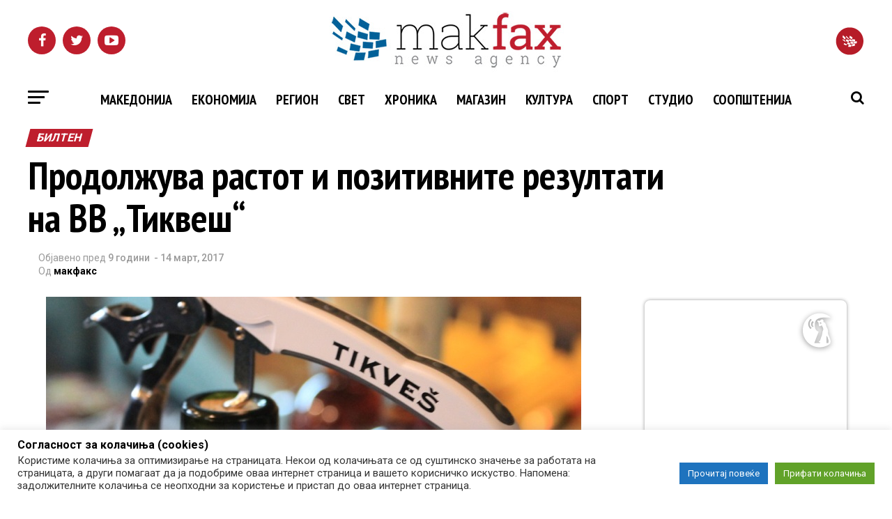

--- FILE ---
content_type: text/html; charset=UTF-8
request_url: https://makfax.com.mk/ekonomija/%D0%BF%D1%80%D0%BE%D0%B4%D0%BE%D0%BB%D0%B6%D1%83%D0%B2%D0%B0-%D1%80%D0%B0%D1%81%D1%82%D0%BE%D1%82-%D0%B8-%D0%BF%D0%BE%D0%B7%D0%B8%D1%82%D0%B8%D0%B2%D0%BD%D0%B8%D1%82%D0%B5-%D1%80%D0%B5%D0%B7%D1%83/
body_size: 41369
content:
<!DOCTYPE html>
<html lang="mk-MK" prefix="og: http://ogp.me/ns#">
<head>
<!-- Google tag (gtag.js) -->
<script async src="https://www.googletagmanager.com/gtag/js?id=UA-10874610-1"></script>
<script>
  window.dataLayer = window.dataLayer || [];
  function gtag(){dataLayer.push(arguments);}
  gtag('js', new Date());

  gtag('config', 'UA-10874610-1');
</script>
<!-- Google tag (gtag.js) --> <script async src="https://www.googletagmanager.com/gtag/js?id=G-B3ZH14NTL7"></script> <script>   window.dataLayer = window.dataLayer || [];   function gtag(){dataLayer.push(arguments);}   gtag('js', new Date());   gtag('config', 'G-B3ZH14NTL7'); </script>
<!-- Google Tag Manager -->
<script>(function(w,d,s,l,i){w[l]=w[l]||[];w[l].push({'gtm.start':
new Date().getTime(),event:'gtm.js'});var f=d.getElementsByTagName(s)[0],
j=d.createElement(s),dl=l!='dataLayer'?'&l='+l:'';j.async=true;j.src=
'https://www.googletagmanager.com/gtm.js?id='+i+dl;f.parentNode.insertBefore(j,f);
})(window,document,'script','dataLayer','GTM-PJHF7F5');</script>
<!-- End Google Tag Manager -->
<meta http-equiv="content-type" content="text/html; charset=utf-8" />
<meta charset="UTF-8" >
<meta name="viewport" id="viewport" content="width=device-width, initial-scale=1.0, maximum-scale=1.0, minimum-scale=1.0, user-scalable=no" />
<link rel="pingback" href="https://makfax.com.mk/xmlrpc.php" />
<!-- Old open graph tags were here -->
<!--<div id="fb-root"></div>
<script>/*(function(d, s, id) {
  var js, fjs = d.getElementsByTagName(s)[0];
  if (d.getElementById(id)) return;
  js = d.createElement(s); js.id = id;
  js.src = 'https://connect.facebook.net/en_US/sdk.js#xfbml=1&version=v2.11&appId=1842446609404853';
  fjs.parentNode.insertBefore(js, fjs);
}(document, 'script', 'facebook-jssdk'));*/</script>-->
<title>Продолжува растот и позитивните резултати на ВВ „Тиквеш“</title>

<!-- This site is optimized with the Yoast SEO plugin v8.4 - https://yoast.com/wordpress/plugins/seo/ -->
<meta name="description" content="Tрендот на раст на приходите, кој минатата година изнесуваше 9 отсто, се очекува да продолжи и оваа година, со зголемување на продажбата на домашниот и на"/>
<link rel="canonical" href="https://makfax.com.mk/ekonomija/%d0%bf%d1%80%d0%be%d0%b4%d0%be%d0%bb%d0%b6%d1%83%d0%b2%d0%b0-%d1%80%d0%b0%d1%81%d1%82%d0%be%d1%82-%d0%b8-%d0%bf%d0%be%d0%b7%d0%b8%d1%82%d0%b8%d0%b2%d0%bd%d0%b8%d1%82%d0%b5-%d1%80%d0%b5%d0%b7%d1%83/" />
<meta property="og:locale" content="mk_MK" />
<meta property="og:type" content="article" />
<meta property="og:title" content="Продолжува растот и позитивните резултати на ВВ „Тиквеш“" />
<meta property="og:description" content="Tрендот на раст на приходите, кој минатата година изнесуваше 9 отсто, се очекува да продолжи и оваа година, со зголемување на продажбата на домашниот и на" />
<meta property="og:url" content="https://makfax.com.mk/ekonomija/%d0%bf%d1%80%d0%be%d0%b4%d0%be%d0%bb%d0%b6%d1%83%d0%b2%d0%b0-%d1%80%d0%b0%d1%81%d1%82%d0%be%d1%82-%d0%b8-%d0%bf%d0%be%d0%b7%d0%b8%d1%82%d0%b8%d0%b2%d0%bd%d0%b8%d1%82%d0%b5-%d1%80%d0%b5%d0%b7%d1%83/" />
<meta property="og:site_name" content="МАКФАКС" />
<meta property="article:publisher" content="https://www.facebook.com/makfax" />
<meta property="article:tag" content="tikves" />
<meta property="article:tag" content="vinerija" />
<meta property="article:tag" content="винарија" />
<meta property="article:tag" content="Тиквеш" />
<meta property="article:section" content="Економија" />
<meta property="article:published_time" content="2017-03-14T11:42:52+00:00" />
<meta property="article:modified_time" content="2017-03-14T12:08:24+00:00" />
<meta property="og:updated_time" content="2017-03-14T12:08:24+00:00" />
<meta property="fb:app_id" content="261395754717432" />
<meta property="og:image" content="https://makfax.com.mk/wp-content/uploads/2017/03/fgttik.jpg" />
<meta property="og:image:secure_url" content="https://makfax.com.mk/wp-content/uploads/2017/03/fgttik.jpg" />
<meta property="og:image:width" content="768" />
<meta property="og:image:height" content="380" />
<meta name="twitter:card" content="summary" />
<meta name="twitter:description" content="Tрендот на раст на приходите, кој минатата година изнесуваше 9 отсто, се очекува да продолжи и оваа година, со зголемување на продажбата на домашниот и на" />
<meta name="twitter:title" content="Продолжува растот и позитивните резултати на ВВ „Тиквеш“" />
<meta name="twitter:site" content="@makfax" />
<meta name="twitter:image" content="https://makfax.com.mk/wp-content/uploads/2017/03/fgttik.jpg" />
<meta name="twitter:creator" content="@makfax" />
<script type='application/ld+json'>{"@context":"https:\/\/schema.org","@type":"Organization","url":"https:\/\/makfax.com.mk\/","sameAs":["https:\/\/www.facebook.com\/makfax","https:\/\/twitter.com\/makfax"],"@id":"https:\/\/makfax.com.mk\/#organization","name":"\u041c\u0430\u043a\u0444\u0430\u043a\u0441","logo":"http:\/\/makfax.com.mk\/wp-content\/uploads\/2017\/05\/cropped-icon_512x512.png"}</script>
<!-- / Yoast SEO plugin. -->

<link rel='dns-prefetch' href='//fonts.googleapis.com' />
<link rel='dns-prefetch' href='//s.w.org' />
<link rel="alternate" type="application/rss+xml" title="МАКФАКС &raquo; Фид" href="https://makfax.com.mk/feed/" />
<link rel="alternate" type="application/rss+xml" title="МАКФАКС &raquo; фидови за коментари" href="https://makfax.com.mk/comments/feed/" />
		<script type="text/javascript">
			window._wpemojiSettings = {"baseUrl":"https:\/\/s.w.org\/images\/core\/emoji\/2.3\/72x72\/","ext":".png","svgUrl":"https:\/\/s.w.org\/images\/core\/emoji\/2.3\/svg\/","svgExt":".svg","source":{"concatemoji":"https:\/\/makfax.com.mk\/wp-includes\/js\/wp-emoji-release.min.js"}};
			!function(t,a,e){var r,i,n,o=a.createElement("canvas"),l=o.getContext&&o.getContext("2d");function c(t){var e=a.createElement("script");e.src=t,e.defer=e.type="text/javascript",a.getElementsByTagName("head")[0].appendChild(e)}for(n=Array("flag","emoji4"),e.supports={everything:!0,everythingExceptFlag:!0},i=0;i<n.length;i++)e.supports[n[i]]=function(t){var e,a=String.fromCharCode;if(!l||!l.fillText)return!1;switch(l.clearRect(0,0,o.width,o.height),l.textBaseline="top",l.font="600 32px Arial",t){case"flag":return(l.fillText(a(55356,56826,55356,56819),0,0),e=o.toDataURL(),l.clearRect(0,0,o.width,o.height),l.fillText(a(55356,56826,8203,55356,56819),0,0),e===o.toDataURL())?!1:(l.clearRect(0,0,o.width,o.height),l.fillText(a(55356,57332,56128,56423,56128,56418,56128,56421,56128,56430,56128,56423,56128,56447),0,0),e=o.toDataURL(),l.clearRect(0,0,o.width,o.height),l.fillText(a(55356,57332,8203,56128,56423,8203,56128,56418,8203,56128,56421,8203,56128,56430,8203,56128,56423,8203,56128,56447),0,0),e!==o.toDataURL());case"emoji4":return l.fillText(a(55358,56794,8205,9794,65039),0,0),e=o.toDataURL(),l.clearRect(0,0,o.width,o.height),l.fillText(a(55358,56794,8203,9794,65039),0,0),e!==o.toDataURL()}return!1}(n[i]),e.supports.everything=e.supports.everything&&e.supports[n[i]],"flag"!==n[i]&&(e.supports.everythingExceptFlag=e.supports.everythingExceptFlag&&e.supports[n[i]]);e.supports.everythingExceptFlag=e.supports.everythingExceptFlag&&!e.supports.flag,e.DOMReady=!1,e.readyCallback=function(){e.DOMReady=!0},e.supports.everything||(r=function(){e.readyCallback()},a.addEventListener?(a.addEventListener("DOMContentLoaded",r,!1),t.addEventListener("load",r,!1)):(t.attachEvent("onload",r),a.attachEvent("onreadystatechange",function(){"complete"===a.readyState&&e.readyCallback()})),(r=e.source||{}).concatemoji?c(r.concatemoji):r.wpemoji&&r.twemoji&&(c(r.twemoji),c(r.wpemoji)))}(window,document,window._wpemojiSettings);
		</script>
		<style type="text/css">
img.wp-smiley,
img.emoji {
	display: inline !important;
	border: none !important;
	box-shadow: none !important;
	height: 1em !important;
	width: 1em !important;
	margin: 0 .07em !important;
	vertical-align: -0.1em !important;
	background: none !important;
	padding: 0 !important;
}
</style>
<link rel='stylesheet' id='sgjvsscrollerstyle-css'  href='https://makfax.com.mk/wp-content/plugins/jquery-vertical-scroller/sgjvs_stylesheet.css' type='text/css' media='all' />
<link rel='stylesheet' id='vg.postslider-css'  href='https://makfax.com.mk/wp-content/plugins/vg-postslider/includes/css/postslider.css' type='text/css' media='all' />
<link rel='stylesheet' id='cmg-gnews-styles-css'  href='https://makfax.com.mk/wp-content/plugins/cmg-wp-google-news/assets/cmg-wp-gnews-styles.css' type='text/css' media='all' />
<link rel='stylesheet' id='cookie-law-info-css'  href='https://makfax.com.mk/wp-content/plugins/cookie-law-info/public/css/cookie-law-info-public.css' type='text/css' media='all' />
<link rel='stylesheet' id='cookie-law-info-gdpr-css'  href='https://makfax.com.mk/wp-content/plugins/cookie-law-info/public/css/cookie-law-info-gdpr.css' type='text/css' media='all' />
<link rel='stylesheet' id='fbjk-style-css'  href='https://makfax.com.mk/wp-content/plugins/fb-live-video-autoembed/css/style.css' type='text/css' media='all' />
<link rel='stylesheet' id='wordpress-popular-posts-css-css'  href='https://makfax.com.mk/wp-content/plugins/wordpress-popular-posts/public/css/wpp.css' type='text/css' media='all' />
<link rel='stylesheet' id='wpfront-scroll-top-css'  href='https://makfax.com.mk/wp-content/plugins/wpfront-scroll-top/css/wpfront-scroll-top.min.css' type='text/css' media='all' />
<link rel='stylesheet' id='mvp-custom-style-css'  href='https://makfax.com.mk/wp-content/themes/zox-news/style.css' type='text/css' media='all' />
<style id='mvp-custom-style-inline-css' type='text/css'>


#mvp-wallpaper {
	background: url() no-repeat 50% 0;
	}

#mvp-foot-copy a {
	color: #3aa8e7;
	}

#mvp-content-main p a,
.mvp-post-add-main p a {
	box-shadow: inset 0 -4px 0 #3aa8e7;
	}

#mvp-content-main p a:hover,
.mvp-post-add-main p a:hover {
	background: #3aa8e7;
	}

a,
a:visited,
.post-info-name a,
.woocommerce .woocommerce-breadcrumb a {
	color: #be1e2d;
	}

#mvp-side-wrap a:hover {
	color: #be1e2d;
	}

.mvp-fly-top:hover,
.mvp-vid-box-wrap,
ul.mvp-soc-mob-list li.mvp-soc-mob-com {
	background: #3aa8e7;
	}

nav.mvp-fly-nav-menu ul li.menu-item-has-children:after,
.mvp-feat1-left-wrap span.mvp-cd-cat,
.mvp-widget-feat1-top-story span.mvp-cd-cat,
.mvp-widget-feat2-left-cont span.mvp-cd-cat,
.mvp-widget-dark-feat span.mvp-cd-cat,
.mvp-widget-dark-sub span.mvp-cd-cat,
.mvp-vid-wide-text span.mvp-cd-cat,
.mvp-feat2-top-text span.mvp-cd-cat,
.mvp-feat3-main-story span.mvp-cd-cat,
.mvp-feat3-sub-text span.mvp-cd-cat,
.mvp-feat4-main-text span.mvp-cd-cat,
.woocommerce-message:before,
.woocommerce-info:before,
.woocommerce-message:before {
	color: #3aa8e7;
	}

#searchform input,
.mvp-authors-name {
	border-bottom: 1px solid #3aa8e7;
	}

.mvp-fly-top:hover {
	border-top: 1px solid #3aa8e7;
	border-left: 1px solid #3aa8e7;
	border-bottom: 1px solid #3aa8e7;
	}

.woocommerce .widget_price_filter .ui-slider .ui-slider-handle,
.woocommerce #respond input#submit.alt,
.woocommerce a.button.alt,
.woocommerce button.button.alt,
.woocommerce input.button.alt,
.woocommerce #respond input#submit.alt:hover,
.woocommerce a.button.alt:hover,
.woocommerce button.button.alt:hover,
.woocommerce input.button.alt:hover {
	background-color: #3aa8e7;
	}

.woocommerce-error,
.woocommerce-info,
.woocommerce-message {
	border-top-color: #3aa8e7;
	}

ul.mvp-feat1-list-buts li.active span.mvp-feat1-list-but,
span.mvp-widget-home-title,
span.mvp-post-cat,
span.mvp-feat1-pop-head {
	background: #be1e2d;
	}

.woocommerce span.onsale {
	background-color: #be1e2d;
	}

.mvp-widget-feat2-side-more-but,
.woocommerce .star-rating span:before,
span.mvp-prev-next-label,
.mvp-cat-date-wrap .sticky {
	color: #be1e2d !important;
	}

#mvp-main-nav-top,
#mvp-fly-wrap,
.mvp-soc-mob-right,
#mvp-main-nav-small-cont {
	background: #000000;
	}

#mvp-main-nav-small .mvp-fly-but-wrap span,
#mvp-main-nav-small .mvp-search-but-wrap span,
.mvp-nav-top-left .mvp-fly-but-wrap span,
#mvp-fly-wrap .mvp-fly-but-wrap span {
	background: #555555;
	}

.mvp-nav-top-right .mvp-nav-search-but,
span.mvp-fly-soc-head,
.mvp-soc-mob-right i,
#mvp-main-nav-small span.mvp-nav-search-but,
#mvp-main-nav-small .mvp-nav-menu ul li a  {
	color: #555555;
	}

#mvp-main-nav-small .mvp-nav-menu ul li.menu-item-has-children a:after {
	border-color: #555555 transparent transparent transparent;
	}

#mvp-nav-top-wrap span.mvp-nav-search-but:hover,
#mvp-main-nav-small span.mvp-nav-search-but:hover {
	color: #3aa8e7;
	}

#mvp-nav-top-wrap .mvp-fly-but-wrap:hover span,
#mvp-main-nav-small .mvp-fly-but-wrap:hover span,
span.mvp-woo-cart-num:hover {
	background: #3aa8e7;
	}

#mvp-main-nav-bot-cont {
	background: #ffffff;
	}

#mvp-nav-bot-wrap .mvp-fly-but-wrap span,
#mvp-nav-bot-wrap .mvp-search-but-wrap span {
	background: #000000;
	}

#mvp-nav-bot-wrap span.mvp-nav-search-but,
#mvp-nav-bot-wrap .mvp-nav-menu ul li a {
	color: #000000;
	}

#mvp-nav-bot-wrap .mvp-nav-menu ul li.menu-item-has-children a:after {
	border-color: #000000 transparent transparent transparent;
	}

.mvp-nav-menu ul li:hover a {
	border-bottom: 5px solid #3aa8e7;
	}

#mvp-nav-bot-wrap .mvp-fly-but-wrap:hover span {
	background: #3aa8e7;
	}

#mvp-nav-bot-wrap span.mvp-nav-search-but:hover {
	color: #3aa8e7;
	}

body,
.mvp-feat1-feat-text p,
.mvp-feat2-top-text p,
.mvp-feat3-main-text p,
.mvp-feat3-sub-text p,
#searchform input,
.mvp-author-info-text,
span.mvp-post-excerpt,
.mvp-nav-menu ul li ul.sub-menu li a,
nav.mvp-fly-nav-menu ul li a,
.mvp-ad-label,
span.mvp-feat-caption,
.mvp-post-tags a,
.mvp-post-tags a:visited,
span.mvp-author-box-name a,
#mvp-author-box-text p,
.mvp-post-gallery-text p,
ul.mvp-soc-mob-list li span,
#comments,
h3#reply-title,
h2.comments,
#mvp-foot-copy p,
span.mvp-fly-soc-head,
.mvp-post-tags-header,
span.mvp-prev-next-label,
span.mvp-post-add-link-but,
#mvp-comments-button a,
#mvp-comments-button span.mvp-comment-but-text,
.woocommerce ul.product_list_widget span.product-title,
.woocommerce ul.product_list_widget li a,
.woocommerce #reviews #comments ol.commentlist li .comment-text p.meta,
.woocommerce div.product p.price,
.woocommerce div.product p.price ins,
.woocommerce div.product p.price del,
.woocommerce ul.products li.product .price del,
.woocommerce ul.products li.product .price ins,
.woocommerce ul.products li.product .price,
.woocommerce #respond input#submit,
.woocommerce a.button,
.woocommerce button.button,
.woocommerce input.button,
.woocommerce .widget_price_filter .price_slider_amount .button,
.woocommerce span.onsale,
.woocommerce-review-link,
#woo-content p.woocommerce-result-count,
.woocommerce div.product .woocommerce-tabs ul.tabs li a,
a.mvp-inf-more-but,
span.mvp-cont-read-but,
span.mvp-cd-cat,
span.mvp-cd-date,
.mvp-feat4-main-text p,
span.mvp-woo-cart-num,
span.mvp-widget-home-title2,
.wp-caption,
#mvp-content-main p.wp-caption-text,
.gallery-caption,
.mvp-post-add-main p.wp-caption-text,
#bbpress-forums,
#bbpress-forums p,
.protected-post-form input,
#mvp-feat6-text p {
	font-family: 'Roboto', sans-serif;
	}

.mvp-blog-story-text p,
span.mvp-author-page-desc,
#mvp-404 p,
.mvp-widget-feat1-bot-text p,
.mvp-widget-feat2-left-text p,
.mvp-flex-story-text p,
.mvp-search-text p,
#mvp-content-main p,
.mvp-post-add-main p,
.rwp-summary,
.rwp-u-review__comment,
.mvp-feat5-mid-main-text p,
.mvp-feat5-small-main-text p {
	font-family: 'Roboto', sans-serif;
	}

.mvp-nav-menu ul li a,
#mvp-foot-menu ul li a {
	font-family: 'PT Sans Narrow', sans-serif;
	}


.mvp-feat1-sub-text h2,
.mvp-feat1-pop-text h2,
.mvp-feat1-list-text h2,
.mvp-widget-feat1-top-text h2,
.mvp-widget-feat1-bot-text h2,
.mvp-widget-dark-feat-text h2,
.mvp-widget-dark-sub-text h2,
.mvp-widget-feat2-left-text h2,
.mvp-widget-feat2-right-text h2,
.mvp-blog-story-text h2,
.mvp-flex-story-text h2,
.mvp-vid-wide-more-text p,
.mvp-prev-next-text p,
.mvp-related-text,
.mvp-post-more-text p,
h2.mvp-authors-latest a,
.mvp-feat2-bot-text h2,
.mvp-feat3-sub-text h2,
.mvp-feat3-main-text h2,
.mvp-feat4-main-text h2,
.mvp-feat5-text h2,
.mvp-feat5-mid-main-text h2,
.mvp-feat5-small-main-text h2,
.mvp-feat5-mid-sub-text h2,
#mvp-feat6-text h2 {
	font-family: 'PT Sans Narrow', sans-serif;
	}

.mvp-feat2-top-text h2,
.mvp-feat1-feat-text h2,
h1.mvp-post-title,
h1.mvp-post-title-wide,
.mvp-drop-nav-title h4,
#mvp-content-main blockquote p,
.mvp-post-add-main blockquote p,
#mvp-404 h1,
#woo-content h1.page-title,
.woocommerce div.product .product_title,
.woocommerce ul.products li.product h3 {
	font-family: 'PT Sans Narrow', sans-serif;
	}

span.mvp-feat1-pop-head,
.mvp-feat1-pop-text:before,
span.mvp-feat1-list-but,
span.mvp-widget-home-title,
.mvp-widget-feat2-side-more,
span.mvp-post-cat,
span.mvp-page-head,
h1.mvp-author-top-head,
.mvp-authors-name,
#mvp-content-main h1,
#mvp-content-main h2,
#mvp-content-main h3,
#mvp-content-main h4,
#mvp-content-main h5,
#mvp-content-main h6,
.woocommerce .related h2,
.woocommerce div.product .woocommerce-tabs .panel h2,
.woocommerce div.product .product_title,
.mvp-feat5-side-list .mvp-feat1-list-img:after {
	font-family: 'Roboto', sans-serif;
	}

	

	.mvp-nav-links {
		display: none;
		}
		
</style>
<link rel='stylesheet' id='fontawesome-child-css'  href='https://makfax.com.mk/wp-content/themes/zox-news-child/font-awesome/css/font-awesome.css' type='text/css' media='all' />
<link rel='stylesheet' id='mvp-custom-child-style-css'  href='https://makfax.com.mk/wp-content/themes/zox-news-child/style.css' type='text/css' media='all' />
<link rel='stylesheet' id='mvp-reset-css'  href='https://makfax.com.mk/wp-content/themes/zox-news/css/reset.css' type='text/css' media='all' />
<link rel='stylesheet' id='fontawesome-css'  href='https://makfax.com.mk/wp-content/themes/zox-news-child/font-awesome/css/font-awesome.css' type='text/css' media='all' />
<link rel='stylesheet' id='mvp-fonts-css'  href='//fonts.googleapis.com/css?family=Advent+Pro%3A700%26subset%3Dlatin%2Clatin-ext%2Ccyrillic%2Ccyrillic-ext%2Cgreek-ext%2Cgreek%2Cvietnamese%7COpen+Sans%3A700%26subset%3Dlatin%2Clatin-ext%2Ccyrillic%2Ccyrillic-ext%2Cgreek-ext%2Cgreek%2Cvietnamese%7CAnton%3A400%26subset%3Dlatin%2Clatin-ext%2Ccyrillic%2Ccyrillic-ext%2Cgreek-ext%2Cgreek%2Cvietnamese%7CPT+Sans+Narrow%3A100%2C200%2C300%2C400%2C500%2C600%2C700%2C800%2C900%26subset%3Dlatin%2Clatin-ext%2Ccyrillic%2Ccyrillic-ext%2Cgreek-ext%2Cgreek%2Cvietnamese%7CPT+Sans+Narrow%3A100%2C200%2C300%2C400%2C500%2C600%2C700%2C800%2C900%26subset%3Dlatin%2Clatin-ext%2Ccyrillic%2Ccyrillic-ext%2Cgreek-ext%2Cgreek%2Cvietnamese%7CRoboto%3A100%2C200%2C300%2C400%2C500%2C600%2C700%2C800%2C900%26subset%3Dlatin%2Clatin-ext%2Ccyrillic%2Ccyrillic-ext%2Cgreek-ext%2Cgreek%2Cvietnamese%7CRoboto%3A100%2C200%2C300%2C400%2C500%2C600%2C700%2C800%2C900%26subset%3Dlatin%2Clatin-ext%2Ccyrillic%2Ccyrillic-ext%2Cgreek-ext%2Cgreek%2Cvietnamese%7CRoboto%3A100%2C200%2C300%2C400%2C500%2C600%2C700%2C800%2C900%26subset%3Dlatin%2Clatin-ext%2Ccyrillic%2Ccyrillic-ext%2Cgreek-ext%2Cgreek%2Cvietnamese%7CPT+Sans+Narrow%3A100%2C200%2C300%2C400%2C500%2C600%2C700%2C800%2C900%26subset%3Dlatin%2Clatin-ext%2Ccyrillic%2Ccyrillic-ext%2Cgreek-ext%2Cgreek%2Cvietnamese' type='text/css' media='all' />
<link rel='stylesheet' id='mvp-media-queries-css'  href='https://makfax.com.mk/wp-content/themes/zox-news/css/media-queries.css' type='text/css' media='all' />
<link rel='stylesheet' id='wpdreams-asl-basic-css'  href='https://makfax.com.mk/wp-content/plugins/ajax-search-lite/css/style.basic.css' type='text/css' media='all' />
<link rel='stylesheet' id='wpdreams-ajaxsearchlite-css'  href='https://makfax.com.mk/wp-content/plugins/ajax-search-lite/css/style-simple-blue.css' type='text/css' media='all' />
<script type='text/javascript' src='https://makfax.com.mk/wp-includes/js/jquery/jquery.js'></script>
<script type='text/javascript' src='https://makfax.com.mk/wp-includes/js/jquery/jquery-migrate.min.js'></script>
<script type='text/javascript' src='https://makfax.com.mk/wp-content/plugins/jquery-vertical-scroller/scripts/jquery-scroller-v1.min.js'></script>
<script type='text/javascript' src='https://makfax.com.mk/wp-content/plugins/vg-postslider/includes/js/jquery.postslider.js'></script>
<script type='text/javascript'>
/* <![CDATA[ */
var ai_front = {"wp_ai":"4.8.22+2.4.20","insertion_before":"BEFORE","insertion_after":"AFTER","insertion_prepend":"PREPEND CONTENT","insertion_append":"APPEND CONTENT","insertion_replace_content":"REPLACE CONTENT","insertion_replace_element":"REPLACE ELEMENT","cancel":"Cancel","use":"Use","add":"Add","parent":"Parent","cancel_element_selection":"Cancel element selection","select_parent_element":"Select parent element","css_selector":"CSS selector","use_current_selector":"Use current selector","element":"ELEMENT","path":"PATH","selector":"SELECTOR","visible":"VISIBLE","hidden":"HIDDEN"};
/* ]]> */
</script>
<script type='text/javascript' src='https://makfax.com.mk/wp-content/plugins/ad-inserter/includes/js/ai-jquery.js'></script>
<script type='text/javascript'>
function ai_insert(a,f,h){var e=-1!=f.indexOf(":eq")?jQuery(f):document.querySelectorAll(f);Array.prototype.forEach.call(e,function(b,e){selector_string=b.hasAttribute("id")?"#"+b.getAttribute("id"):b.hasAttribute("class")?"."+b.getAttribute("class").replace(RegExp(" ","g"),"."):"";var d=document.createElement("div");d.innerHTML=h;var c=d.getElementsByClassName("ai-selector-counter")[0];null!=c&&(c.innerText=e+1);c=d.getElementsByClassName("ai-debug-name ai-main")[0];if(null!=c){var g="";"before"==
a?g=ai_front.insertion_before:"after"==a?g=ai_front.insertion_after:"prepend"==a?g=ai_front.insertion_prepend:"append"==a?g=ai_front.insertion_append:"replace-content"==a?g=ai_front.insertion_replace_content:"replace-element"==a&&(g=ai_front.insertion_replace_element);c.innerText=g+" "+f+" ("+b.tagName.toLowerCase()+selector_string+")"}c=document.createRange().createContextualFragment(d.innerHTML);"before"==a?b.parentNode.insertBefore(c,b):"after"==a?b.parentNode.insertBefore(c,b.nextSibling):"prepend"==
a?b.insertBefore(c,b.firstChild):"append"==a?b.insertBefore(c,null):"replace-content"==a?b.innerHTML=d.innerHTML:"replace-element"==a&&(b.parentNode.insertBefore(c,b),b.parentNode.removeChild(b))})}
function ai_insert_code(a){function f(a,b){return null==a?!1:a.classList?a.classList.contains(b):-1<(" "+a.className+" ").indexOf(" "+b+" ")}function h(a,b){null!=a&&(a.classList?a.classList.add(b):a.className+=" "+b)}function e(a,b){null!=a&&(a.classList?a.classList.remove(b):a.className=a.className.replace(new RegExp("(^|\\b)"+b.split(" ").join("|")+"(\\b|$)","gi")," "))}var b=!!(a.offsetWidth||a.offsetHeight||a.getClientRects().length);a.getAttribute("data-block");if(b){b=a.getAttribute("data-code");
var k=a.getAttribute("data-insertion"),d=a.getAttribute("data-selector");null!=b&&(null!=k&&null!=d?document.querySelectorAll(d).length&&(ai_insert(k,d,b64d(b)),e(a,"ai-viewports")):(b=document.createRange().createContextualFragment(b64d(b)),a.parentNode.insertBefore(b,a.nextSibling),e(a,"ai-viewports")))}else b=a.previousElementSibling,f(b,"ai-debug-bar")&&f(b,"ai-debug-script")&&(e(b,"ai-debug-script"),h(b,"ai-debug-viewport-invisible")),e(a,"ai-viewports")}
function b64e(a){return btoa(encodeURIComponent(a).replace(/%([0-9A-F]{2})/g,function(a,h){return String.fromCharCode("0x"+h)}))}function b64d(a){return decodeURIComponent(atob(a).split("").map(function(a){return"%"+("00"+a.charCodeAt(0).toString(16)).slice(-2)}).join(""))};
</script>
<script type='text/javascript'>
/* <![CDATA[ */
var Cli_Data = {"nn_cookie_ids":[],"cookielist":[],"non_necessary_cookies":[],"ccpaEnabled":"","ccpaRegionBased":"","ccpaBarEnabled":"","strictlyEnabled":["necessary","obligatoire"],"ccpaType":"gdpr","js_blocking":"1","custom_integration":"","triggerDomRefresh":"","secure_cookies":""};
var cli_cookiebar_settings = {"animate_speed_hide":"500","animate_speed_show":"500","background":"#FFF","border":"#b1a6a6c2","border_on":"","button_1_button_colour":"#61a229","button_1_button_hover":"#4e8221","button_1_link_colour":"#fff","button_1_as_button":"1","button_1_new_win":"","button_2_button_colour":"#1e73be","button_2_button_hover":"#185c98","button_2_link_colour":"#ffffff","button_2_as_button":"1","button_2_hidebar":"","button_3_button_colour":"#dedfe0","button_3_button_hover":"#b2b2b3","button_3_link_colour":"#333333","button_3_as_button":"1","button_3_new_win":"","button_4_button_colour":"#dedfe0","button_4_button_hover":"#b2b2b3","button_4_link_colour":"#333333","button_4_as_button":"1","button_7_button_colour":"#61a229","button_7_button_hover":"#4e8221","button_7_link_colour":"#fff","button_7_as_button":"1","button_7_new_win":"","font_family":"inherit","header_fix":"","notify_animate_hide":"1","notify_animate_show":"","notify_div_id":"#cookie-law-info-bar","notify_position_horizontal":"right","notify_position_vertical":"bottom","scroll_close":"","scroll_close_reload":"","accept_close_reload":"","reject_close_reload":"","showagain_tab":"","showagain_background":"#fff","showagain_border":"#000","showagain_div_id":"#cookie-law-info-again","showagain_x_position":"100px","text":"#333333","show_once_yn":"","show_once":"10000","logging_on":"","as_popup":"","popup_overlay":"1","bar_heading_text":"\u0421\u043e\u0433\u043b\u0430\u0441\u043d\u043e\u0441\u0442 \u0437\u0430 \u043a\u043e\u043b\u0430\u0447\u0438\u045a\u0430 (cookies)","cookie_bar_as":"banner","popup_showagain_position":"bottom-right","widget_position":"left"};
var log_object = {"ajax_url":"https:\/\/makfax.com.mk\/wp-admin\/admin-ajax.php"};
/* ]]> */
</script>
<script type='text/javascript' src='https://makfax.com.mk/wp-content/plugins/cookie-law-info/public/js/cookie-law-info-public.js'></script>
<script type='text/javascript'>
/* <![CDATA[ */
var fbjk_fbinit_localize = {"appid":"325505894613008"};
/* ]]> */
</script>
<script type='text/javascript' src='https://makfax.com.mk/wp-content/plugins/fb-live-video-autoembed/js/fbinit.js'></script>
<script type='text/javascript'>
/* <![CDATA[ */
var wpp_params = {"sampling_active":"1","sampling_rate":"100","ajax_url":"https:\/\/makfax.com.mk\/wp-admin\/admin-ajax.php","action":"update_views_ajax","ID":"1193519","token":"2b0aac994d"};
/* ]]> */
</script>
<script type='text/javascript' src='https://makfax.com.mk/wp-content/plugins/wordpress-popular-posts/public/js/wpp.js'></script>
<link rel='https://api.w.org/' href='https://makfax.com.mk/wp-json/' />
<link rel="EditURI" type="application/rsd+xml" title="RSD" href="https://makfax.com.mk/xmlrpc.php?rsd" />
<link rel="wlwmanifest" type="application/wlwmanifest+xml" href="https://makfax.com.mk/wp-includes/wlwmanifest.xml" /> 
<meta name="generator" content="WordPress 4.8.22" />
<link rel='shortlink' href='https://makfax.com.mk/?p=1193519' />
<link rel="alternate" type="application/json+oembed" href="https://makfax.com.mk/wp-json/oembed/1.0/embed?url=https%3A%2F%2Fmakfax.com.mk%2Fekonomija%2F%25d0%25bf%25d1%2580%25d0%25be%25d0%25b4%25d0%25be%25d0%25bb%25d0%25b6%25d1%2583%25d0%25b2%25d0%25b0-%25d1%2580%25d0%25b0%25d1%2581%25d1%2582%25d0%25be%25d1%2582-%25d0%25b8-%25d0%25bf%25d0%25be%25d0%25b7%25d0%25b8%25d1%2582%25d0%25b8%25d0%25b2%25d0%25bd%25d0%25b8%25d1%2582%25d0%25b5-%25d1%2580%25d0%25b5%25d0%25b7%25d1%2583%2F" />
<link rel="alternate" type="text/xml+oembed" href="https://makfax.com.mk/wp-json/oembed/1.0/embed?url=https%3A%2F%2Fmakfax.com.mk%2Fekonomija%2F%25d0%25bf%25d1%2580%25d0%25be%25d0%25b4%25d0%25be%25d0%25bb%25d0%25b6%25d1%2583%25d0%25b2%25d0%25b0-%25d1%2580%25d0%25b0%25d1%2581%25d1%2582%25d0%25be%25d1%2582-%25d0%25b8-%25d0%25bf%25d0%25be%25d0%25b7%25d0%25b8%25d1%2582%25d0%25b8%25d0%25b2%25d0%25bd%25d0%25b8%25d1%2582%25d0%25b5-%25d1%2580%25d0%25b5%25d0%25b7%25d1%2583%2F&#038;format=xml" />
<style>img.lazyload,img.lazyloading{
background-color: rgba(0,0,0,0);
 background-image: url('https://makfax.com.mk/wp-content/plugins/lazy-load-optimizer/assets/frontend/img/50x50-loader.gif');
            background-repeat: no-repeat;
            background-position: 50% 50%;
            background-size: 30px;
opacity: 0.001; 
}
img.lazyload, img.lazyloaded {
opacity: 1;
-webkit-transition:opacity 300ms;
-moz-transition: opacity 300ms;
-ms-transition: opacity 300ms;
-o-transition: opacity 300ms;
transition: opacity 300ms;
}
iframe.lazyload, iframe.lazyloading{
display: block;
background-color: rgba(0,0,0,0);
 background-image: url('https://makfax.com.mk/wp-content/plugins/lazy-load-optimizer/assets/frontend/img/50x50-loader.gif');
            background-repeat: no-repeat;
            background-position: 50% 50%;
            background-size: 30px;
}
</style>                <style>
                    
					div[id*='ajaxsearchlitesettings'].searchsettings .asl_option_inner label {
						font-size: 0px !important;
						color: rgba(0, 0, 0, 0);
					}
					div[id*='ajaxsearchlitesettings'].searchsettings .asl_option_inner label:after {
						font-size: 11px !important;
						position: absolute;
						top: 0;
						left: 0;
						z-index: 1;
					}
					.asl_w_container {
						width: 100%;
						margin: 20px 0px 20px 0px;
						min-width: 200px;
					}
					div[id*='ajaxsearchlite'].asl_m {
						width: 100%;
					}
					div[id*='ajaxsearchliteres'].wpdreams_asl_results div.resdrg span.highlighted {
						font-weight: bold;
						color: rgba(217, 49, 43, 1);
						background-color: rgba(238, 238, 238, 1);
					}
					div[id*='ajaxsearchliteres'].wpdreams_asl_results .results img.asl_image {
						width: 70px;
						height: 70px;
						object-fit: cover;
					}
					div.asl_r .results {
						max-height: none;
					}
				
						div.asl_r.asl_w.vertical .results .item::after {
							display: block;
							position: absolute;
							bottom: 0;
							content: '';
							height: 1px;
							width: 100%;
							background: #D8D8D8;
						}
						div.asl_r.asl_w.vertical .results .item.asl_last_item::after {
							display: none;
						}
					                </style>
                <link rel="icon" href="https://makfax.com.mk/wp-content/uploads/2020/07/cropped-New-Favicons-Mediumi-01-32x32.png" sizes="32x32" />
<link rel="icon" href="https://makfax.com.mk/wp-content/uploads/2020/07/cropped-New-Favicons-Mediumi-01-192x192.png" sizes="192x192" />
<link rel="apple-touch-icon-precomposed" href="https://makfax.com.mk/wp-content/uploads/2020/07/cropped-New-Favicons-Mediumi-01-180x180.png" />
<meta name="msapplication-TileImage" content="https://makfax.com.mk/wp-content/uploads/2020/07/cropped-New-Favicons-Mediumi-01-270x270.png" />
		<style type="text/css" id="wp-custom-css">
			/*
Можете да додадете сопствен CSS овде.

Кликнете на иконата за помош за повеќе информации.
*/


body {
    /*max-width: 1200px;
    margin: 0 auto;*/
    background-color: #ffffff;
   
}



#mvp-main-nav-top,
#mvp-main-nav-bot {
    left: 0;
}

#mvp-site-main,
#mvp-main-body-wrap,
.mvp-widget-home {
    background: transparent;
}

#mvp-main-body-wrap, .mvp-widget-home { background: #ffffff;}

#mvp-leader-wrap { z-index: -1 !important;}

.top-sidebar {
    position: relative;
    z-index: 10;
    display: flex;
    flex-direction: column;
    float: right;
    height: 100%;
    padding-left: 10px;
    box-shadow: 0 1px 3px 0 rgba(0, 0, 0, 0.1);
}

.top-sidebar .mvp-side-widget {
    width: auto;
}

.top-sidebar .elfsight-widget {
    margin-top: 30px;
}

.mobile-advertisement {
    display: none;
}

@media (max-width: 575.98px) {

     body { background: #ffffff; }
    .top-sidebar {
        display: none;
        align-items: center;
        float: left;
        width: 100%;
        padding-left: 0;
        box-shadow: none;
        margin-top: 30px;
    }

    .mobile-advertisement {
        display: block;
    }

    #branding-background {
        display: none;
    }
}		</style>
	<style type='text/css'>
.ai-viewport-3                { display: none !important;}
.ai-viewport-2                { display: none !important;}
.ai-viewport-1                { display: inherit !important;}
.ai-viewport-0                { display: none !important;}
@media (min-width: 768px) and (max-width: 979px) {
.ai-viewport-1                { display: none !important;}
.ai-viewport-2                { display: inherit !important;}
}
@media (max-width: 767px) {
.ai-viewport-1                { display: none !important;}
.ai-viewport-3                { display: inherit !important;}
}
</style>
<!-- CUSTOM CODES - BEGIN -->
    <!-- Start Alexa Certify Javascript -->
    <script type="text/javascript">
    _atrk_opts = {
        atrk_acct : "Amrbo1IWNa104B",
        domain    : "makfax.com.mk",
        dynamic   : true
    };
    (function() {
        var as = document.createElement('script');
        as.type = 'text/javascript';
        as.async = true;
        as.src = "https://d31qbv1cthcecs.cloudfront.net/atrk.js";
        var s = document.getElementsByTagName('script')[0];
        s.parentNode.insertBefore(as, s);
    })();
    </script>
    <noscript><img class="lazyload"   src="[data-uri]" data-src="https://d5nxst8fruw4z.cloudfront.net/atrk.gif?account=Amrbo1IWNa104B" style="display:none" height="1" width="1" alt="" /></noscript>
    <!-- End Alexa Certify Javascript -->

     <!--<script type="text/javascript" src="/ads/supermedia/makfax.js"></script>-->
    <script type='text/javascript' src='https://adserver.mk/revive-adserver/www/delivery/spcjs.php?id=4'></script>
    <!-- CUSTOM CODES - END -->
</head>
	<div id="mvp-fly-wrap">
	<div id="mvp-fly-menu-top" class="left relative">
		<div class="mvp-fly-top-out left relative">
			<div class="mvp-fly-top-in">
				<div id="mvp-fly-logo" class="left relative">
											<a href="https://makfax.com.mk/"><img class="lazyload"   src="[data-uri]" data-src="https://makfax.com.mk/wp-content/uploads/2022/08/makfax_logo_60-px-high-bez-NA-2.jpg" alt="МАКФАКС" data-rjs="2" /></a>
									</div><!--mvp-fly-logo-->
			</div><!--mvp-fly-top-in-->
			<div class="mvp-fly-but-wrap mvp-fly-but-menu mvp-fly-but-click">
				<span></span>
				<span></span>
				<span></span>
				<span></span>
			</div><!--mvp-fly-but-wrap-->
		</div><!--mvp-fly-top-out-->
	</div><!--mvp-fly-menu-top-->
	<div id="mvp-fly-menu-wrap">
		<nav class="mvp-fly-nav-menu left relative">
			<div class="menu-main-menu-container"><ul id="menu-main-menu" class="menu"><li id="menu-item-6011" class="menu-item menu-item-type-taxonomy menu-item-object-category menu-item-6011"><a href="https://makfax.com.mk/makedonija/">Македонија</a></li>
<li id="menu-item-1213685" class="menu-item menu-item-type-taxonomy menu-item-object-category current-post-ancestor current-menu-parent current-post-parent menu-item-1213685"><a href="https://makfax.com.mk/ekonomija/">Економија</a></li>
<li id="menu-item-1213683" class="menu-item menu-item-type-taxonomy menu-item-object-category menu-item-1213683"><a href="https://makfax.com.mk/svet/region/">Регион</a></li>
<li id="menu-item-5987" class="menu-item menu-item-type-taxonomy menu-item-object-category menu-item-5987"><a href="https://makfax.com.mk/svet/">Свет</a></li>
<li id="menu-item-5973" class="menu-item menu-item-type-taxonomy menu-item-object-category menu-item-5973"><a href="https://makfax.com.mk/crna-hronika/">Хроника</a></li>
<li id="menu-item-5976" class="menu-item menu-item-type-taxonomy menu-item-object-category menu-item-5976"><a href="https://makfax.com.mk/zanimlivosti/">Магазин</a></li>
<li id="menu-item-5975" class="menu-item menu-item-type-taxonomy menu-item-object-category menu-item-5975"><a href="https://makfax.com.mk/kultura/">Култура</a></li>
<li id="menu-item-1213686" class="menu-item menu-item-type-taxonomy menu-item-object-category menu-item-1213686"><a href="https://makfax.com.mk/sport/">Спорт</a></li>
<li id="menu-item-1464222" class="menu-item menu-item-type-taxonomy menu-item-object-category menu-item-1464222"><a href="https://makfax.com.mk/studio/">Студио</a></li>
<li id="menu-item-2751890" class="menu-item menu-item-type-taxonomy menu-item-object-category menu-item-2751890"><a href="https://makfax.com.mk/soopstenija/">Соопштенија</a></li>
</ul></div>		</nav>
	</div><!--mvp-fly-menu-wrap-->
	<div id="mvp-fly-soc-wrap">
		<span class="mvp-fly-soc-head"><a href="/kontakt/">Контакт</a></span>
		<ul class="mvp-fly-soc-list left relative">
							<li><a href="https://www.facebook.com/makfax/" target="_blank" class="fa fa-facebook fa-2"></a></li>
										<li><a href="https://twitter.com/makfax?lang=en" target="_blank" class="fa fa-twitter fa-2"></a></li>
																			<li><a href="https://www.youtube.com/channel/UCQEmBvv767wbf1bqR1MkZaA/videos" target="_blank" class="fa fa-youtube-play fa-2"></a></li>
											</ul>
	</div><!--mvp-fly-soc-wrap-->
</div><!--mvp-fly-wrap-->	<div id="mvp-site" class="left relative">
		<div id="mvp-search-wrap">
			<div id="mvp-search-box">
				<div class="asl_w_container asl_w_container_1">
	<div id='ajaxsearchlite1'
		 data-id="1"
		 data-instance="1"
		 class="asl_w asl_m asl_m_1 asl_m_1_1">
		<div class="probox">

	
	<div class='prosettings' style='display:none;' data-opened=0>
				<div class='innericon'>
			<svg version="1.1" xmlns="http://www.w3.org/2000/svg" xmlns:xlink="http://www.w3.org/1999/xlink" x="0px" y="0px" width="22" height="22" viewBox="0 0 512 512" enable-background="new 0 0 512 512" xml:space="preserve">
					<polygon transform = "rotate(90 256 256)" points="142.332,104.886 197.48,50 402.5,256 197.48,462 142.332,407.113 292.727,256 "/>
				</svg>
		</div>
	</div>

	
	
	<div class='proinput'>
        <form role="search" action='#' autocomplete="off"
			  aria-label="Search form">
			<input aria-label="Search input"
				   type='search' class='orig'
				   tabindex="0"
				   name='phrase'
				   placeholder='Пребарај..'
				   value=''
				   autocomplete="off"/>
			<input aria-label="Search autocomplete input"
				   type='text'
				   class='autocomplete'
				   tabindex="-1"
				   name='phrase'
				   value=''
				   autocomplete="off" disabled/>
			<input type='submit' value="Start search" style='width:0; height: 0; visibility: hidden;'>
		</form>
	</div>

	
	
	<button class='promagnifier' tabindex="0" aria-label="Search magnifier button">
				<span class='innericon' style="display:block;">
			<svg version="1.1" xmlns="http://www.w3.org/2000/svg" xmlns:xlink="http://www.w3.org/1999/xlink" x="0px" y="0px" width="22" height="22" viewBox="0 0 512 512" enable-background="new 0 0 512 512" xml:space="preserve">
					<path d="M460.355,421.59L353.844,315.078c20.041-27.553,31.885-61.437,31.885-98.037
						C385.729,124.934,310.793,50,218.686,50C126.58,50,51.645,124.934,51.645,217.041c0,92.106,74.936,167.041,167.041,167.041
						c34.912,0,67.352-10.773,94.184-29.158L419.945,462L460.355,421.59z M100.631,217.041c0-65.096,52.959-118.056,118.055-118.056
						c65.098,0,118.057,52.959,118.057,118.056c0,65.096-52.959,118.056-118.057,118.056C153.59,335.097,100.631,282.137,100.631,217.041
						z"/>
				</svg>
		</span>
	</button>

	
	
	<div class='proloading'>

		<div class="asl_loader"><div class="asl_loader-inner asl_simple-circle"></div></div>

			</div>

			<div class='proclose'>
			<svg version="1.1" xmlns="http://www.w3.org/2000/svg" xmlns:xlink="http://www.w3.org/1999/xlink" x="0px"
				 y="0px"
				 width="12" height="12" viewBox="0 0 512 512" enable-background="new 0 0 512 512"
				 xml:space="preserve">
				<polygon points="438.393,374.595 319.757,255.977 438.378,137.348 374.595,73.607 255.995,192.225 137.375,73.622 73.607,137.352 192.246,255.983 73.622,374.625 137.352,438.393 256.002,319.734 374.652,438.378 "/>
			</svg>
		</div>
	
	
</div>	</div>
	<div class='asl_data_container' style="display:none !important;">
		<div class="asl_init_data wpdreams_asl_data_ct"
	 style="display:none !important;"
	 id="asl_init_id_1"
	 data-asl-id="1"
	 data-asl-instance="1"
	 data-asldata="[base64]"></div>	<div id="asl_hidden_data">
		<svg style="position:absolute" height="0" width="0">
			<filter id="aslblur">
				<feGaussianBlur in="SourceGraphic" stdDeviation="4"/>
			</filter>
		</svg>
		<svg style="position:absolute" height="0" width="0">
			<filter id="no_aslblur"></filter>
		</svg>
	</div>
	</div>

	<div id='ajaxsearchliteres1'
	 class='vertical wpdreams_asl_results asl_w asl_r asl_r_1 asl_r_1_1'>

	
	<div class="results">

		
		<div class="resdrg">
		</div>

		
	</div>

	
	
</div>

	<div id='__original__ajaxsearchlitesettings1'
		 data-id="1"
		 class="searchsettings wpdreams_asl_settings asl_w asl_s asl_s_1">
		<form name='options'
	  aria-label="Search settings form"
	  autocomplete = 'off'>

	
	
	<input type="hidden" name="filters_changed" style="display:none;" value="0">
	<input type="hidden" name="filters_initial" style="display:none;" value="1">

	<div class="asl_option_inner hiddend">
		<input type='hidden' name='qtranslate_lang' id='qtranslate_lang1'
			   value='0'/>
	</div>

	
	
	<fieldset class="asl_sett_scroll">
		<legend style="display: none;">Generic selectors</legend>
		<div class="asl_option hiddend" tabindex="0">
			<div class="asl_option_inner">
				<input type="checkbox" value="exact"
					   aria-label="Exact matches only"
					   name="asl_gen[]" />
				<div class="asl_option_checkbox"></div>
			</div>
			<div class="asl_option_label">
				Exact matches only			</div>
		</div>
		<div class="asl_option hiddend" tabindex="0">
			<div class="asl_option_inner">
				<input type="checkbox" value="title"
					   aria-label="Search in title"
					   name="asl_gen[]"  checked="checked"/>
				<div class="asl_option_checkbox"></div>
			</div>
			<div class="asl_option_label">
				Search in title			</div>
		</div>
		<div class="asl_option hiddend" tabindex="0">
			<div class="asl_option_inner">
				<input type="checkbox" value="content"
					   aria-label="Search in content"
					   name="asl_gen[]" />
				<div class="asl_option_checkbox"></div>
			</div>
			<div class="asl_option_label">
				Search in content			</div>
		</div>
		<div class="asl_option_inner hiddend">
			<input type="checkbox" value="excerpt"
				   aria-label="Search in excerpt"
				   name="asl_gen[]" />
			<div class="asl_option_checkbox"></div>
		</div>
	</fieldset>
	<fieldset class="asl_sett_scroll">
		<legend style="display: none;">Post Type Selectors</legend>
					<div class="asl_option_inner hiddend">
				<input type="checkbox" value="post"
					   aria-label="Hidden option, ignore please"
					   name="customset[]" checked="checked"/>
			</div>
				</fieldset>
	
		<fieldset>
							<legend>Filter by Categories</legend>
						<div class='categoryfilter asl_sett_scroll'>
									<div class="asl_option" tabindex="0">
						<div class="asl_option_inner">
							<input type="checkbox" value="6226"
								   aria-label="Daily news"
								   name="categoryset[]" checked="checked"/>
							<div class="asl_option_checkbox"></div>
						</div>
						<div class="asl_option_label">
							Daily news						</div>
					</div>
										<div class="asl_option" tabindex="0">
						<div class="asl_option_inner">
							<input type="checkbox" value="115"
								   aria-label="Featured"
								   name="categoryset[]" checked="checked"/>
							<div class="asl_option_checkbox"></div>
						</div>
						<div class="asl_option_label">
							Featured						</div>
					</div>
										<div class="asl_option" tabindex="0">
						<div class="asl_option_inner">
							<input type="checkbox" value="40"
								   aria-label="Hitech"
								   name="categoryset[]" checked="checked"/>
							<div class="asl_option_checkbox"></div>
						</div>
						<div class="asl_option_label">
							Hitech						</div>
					</div>
										<div class="asl_option" tabindex="0">
						<div class="asl_option_inner">
							<input type="checkbox" value="10304"
								   aria-label="Newsletter"
								   name="categoryset[]" checked="checked"/>
							<div class="asl_option_checkbox"></div>
						</div>
						<div class="asl_option_label">
							Newsletter						</div>
					</div>
										<div class="asl_option" tabindex="0">
						<div class="asl_option_inner">
							<input type="checkbox" value="8212"
								   aria-label="Uncategorized"
								   name="categoryset[]" checked="checked"/>
							<div class="asl_option_checkbox"></div>
						</div>
						<div class="asl_option_label">
							Uncategorized						</div>
					</div>
										<div class="asl_option" tabindex="0">
						<div class="asl_option_inner">
							<input type="checkbox" value="28"
								   aria-label="Актуелно"
								   name="categoryset[]" checked="checked"/>
							<div class="asl_option_checkbox"></div>
						</div>
						<div class="asl_option_label">
							Актуелно						</div>
					</div>
										<div class="asl_option" tabindex="0">
						<div class="asl_option_inner">
							<input type="checkbox" value="20"
								   aria-label="Анализа"
								   name="categoryset[]" checked="checked"/>
							<div class="asl_option_checkbox"></div>
						</div>
						<div class="asl_option_label">
							Анализа						</div>
					</div>
										<div class="asl_option" tabindex="0">
						<div class="asl_option_inner">
							<input type="checkbox" value="41"
								   aria-label="Анализи"
								   name="categoryset[]" checked="checked"/>
							<div class="asl_option_checkbox"></div>
						</div>
						<div class="asl_option_label">
							Анализи						</div>
					</div>
										<div class="asl_option" tabindex="0">
						<div class="asl_option_inner">
							<input type="checkbox" value="5437"
								   aria-label="Археологија"
								   name="categoryset[]" checked="checked"/>
							<div class="asl_option_checkbox"></div>
						</div>
						<div class="asl_option_label">
							Археологија						</div>
					</div>
										<div class="asl_option" tabindex="0">
						<div class="asl_option_inner">
							<input type="checkbox" value="10340"
								   aria-label="Афера  Банки "
								   name="categoryset[]" checked="checked"/>
							<div class="asl_option_checkbox"></div>
						</div>
						<div class="asl_option_label">
							Афера „Банки“						</div>
					</div>
										<div class="asl_option" tabindex="0">
						<div class="asl_option_inner">
							<input type="checkbox" value="10348"
								   aria-label="Бегството на Груевски"
								   name="categoryset[]" checked="checked"/>
							<div class="asl_option_checkbox"></div>
						</div>
						<div class="asl_option_label">
							Бегството на Груевски						</div>
					</div>
										<div class="asl_option" tabindex="0">
						<div class="asl_option_inner">
							<input type="checkbox" value="21"
								   aria-label="Берзи"
								   name="categoryset[]" checked="checked"/>
							<div class="asl_option_checkbox"></div>
						</div>
						<div class="asl_option_label">
							Берзи						</div>
					</div>
										<div class="asl_option" tabindex="0">
						<div class="asl_option_inner">
							<input type="checkbox" value="36"
								   aria-label="Бизарно"
								   name="categoryset[]" checked="checked"/>
							<div class="asl_option_checkbox"></div>
						</div>
						<div class="asl_option_label">
							Бизарно						</div>
					</div>
										<div class="asl_option" tabindex="0">
						<div class="asl_option_inner">
							<input type="checkbox" value="114"
								   aria-label="Билтен"
								   name="categoryset[]" checked="checked"/>
							<div class="asl_option_checkbox"></div>
						</div>
						<div class="asl_option_label">
							Билтен						</div>
					</div>
										<div class="asl_option" tabindex="0">
						<div class="asl_option_inner">
							<input type="checkbox" value="4"
								   aria-label="Вести"
								   name="categoryset[]" checked="checked"/>
							<div class="asl_option_checkbox"></div>
						</div>
						<div class="asl_option_label">
							Вести						</div>
					</div>
										<div class="asl_option" tabindex="0">
						<div class="asl_option_inner">
							<input type="checkbox" value="11"
								   aria-label="Дијаспора"
								   name="categoryset[]" checked="checked"/>
							<div class="asl_option_checkbox"></div>
						</div>
						<div class="asl_option_label">
							Дијаспора						</div>
					</div>
										<div class="asl_option" tabindex="0">
						<div class="asl_option_inner">
							<input type="checkbox" value="25"
								   aria-label="Домашен"
								   name="categoryset[]" checked="checked"/>
							<div class="asl_option_checkbox"></div>
						</div>
						<div class="asl_option_label">
							Домашен						</div>
					</div>
										<div class="asl_option" tabindex="0">
						<div class="asl_option_inner">
							<input type="checkbox" value="6"
								   aria-label="Европа"
								   name="categoryset[]" checked="checked"/>
							<div class="asl_option_checkbox"></div>
						</div>
						<div class="asl_option_label">
							Европа						</div>
					</div>
										<div class="asl_option" tabindex="0">
						<div class="asl_option_inner">
							<input type="checkbox" value="35"
								   aria-label="Екологија"
								   name="categoryset[]" checked="checked"/>
							<div class="asl_option_checkbox"></div>
						</div>
						<div class="asl_option_label">
							Екологија						</div>
					</div>
										<div class="asl_option" tabindex="0">
						<div class="asl_option_inner">
							<input type="checkbox" value="16"
								   aria-label="Економија"
								   name="categoryset[]" checked="checked"/>
							<div class="asl_option_checkbox"></div>
						</div>
						<div class="asl_option_label">
							Економија						</div>
					</div>
										<div class="asl_option" tabindex="0">
						<div class="asl_option_inner">
							<input type="checkbox" value="38"
								   aria-label="Естрада"
								   name="categoryset[]" checked="checked"/>
							<div class="asl_option_checkbox"></div>
						</div>
						<div class="asl_option_label">
							Естрада						</div>
					</div>
										<div class="asl_option" tabindex="0">
						<div class="asl_option_inner">
							<input type="checkbox" value="34"
								   aria-label="Забава"
								   name="categoryset[]" checked="checked"/>
							<div class="asl_option_checkbox"></div>
						</div>
						<div class="asl_option_label">
							Забава						</div>
					</div>
										<div class="asl_option" tabindex="0">
						<div class="asl_option_inner">
							<input type="checkbox" value="39"
								   aria-label="Здравје"
								   name="categoryset[]" checked="checked"/>
							<div class="asl_option_checkbox"></div>
						</div>
						<div class="asl_option_label">
							Здравје						</div>
					</div>
										<div class="asl_option" tabindex="0">
						<div class="asl_option_inner">
							<input type="checkbox" value="10311"
								   aria-label="Изборен законик"
								   name="categoryset[]" checked="checked"/>
							<div class="asl_option_checkbox"></div>
						</div>
						<div class="asl_option_label">
							Изборен законик						</div>
					</div>
										<div class="asl_option" tabindex="0">
						<div class="asl_option_inner">
							<input type="checkbox" value="10400"
								   aria-label="Избори  "
								   name="categoryset[]" checked="checked"/>
							<div class="asl_option_checkbox"></div>
						</div>
						<div class="asl_option_label">
							Избори 2019						</div>
					</div>
										<div class="asl_option" tabindex="0">
						<div class="asl_option_inner">
							<input type="checkbox" value="10312"
								   aria-label="Изборни измени"
								   name="categoryset[]" checked="checked"/>
							<div class="asl_option_checkbox"></div>
						</div>
						<div class="asl_option_label">
							Изборни измени						</div>
					</div>
										<div class="asl_option" tabindex="0">
						<div class="asl_option_inner">
							<input type="checkbox" value="33"
								   aria-label="Изложби"
								   name="categoryset[]" checked="checked"/>
							<div class="asl_option_checkbox"></div>
						</div>
						<div class="asl_option_label">
							Изложби						</div>
					</div>
										<div class="asl_option" tabindex="0">
						<div class="asl_option_inner">
							<input type="checkbox" value="6225"
								   aria-label="Интервју Дебата"
								   name="categoryset[]" checked="checked"/>
							<div class="asl_option_checkbox"></div>
						</div>
						<div class="asl_option_label">
							Интервју/Дебата						</div>
					</div>
										<div class="asl_option" tabindex="0">
						<div class="asl_option_inner">
							<input type="checkbox" value="10334"
								   aria-label="Истрага во МНТ"
								   name="categoryset[]" checked="checked"/>
							<div class="asl_option_checkbox"></div>
						</div>
						<div class="asl_option_label">
							Истрага во МНТ						</div>
					</div>
										<div class="asl_option" tabindex="0">
						<div class="asl_option_inner">
							<input type="checkbox" value="6223"
								   aria-label="Истражувања"
								   name="categoryset[]" checked="checked"/>
							<div class="asl_option_checkbox"></div>
						</div>
						<div class="asl_option_label">
							Истражувања						</div>
					</div>
										<div class="asl_option" tabindex="0">
						<div class="asl_option_inner">
							<input type="checkbox" value="29"
								   aria-label="Книги"
								   name="categoryset[]" checked="checked"/>
							<div class="asl_option_checkbox"></div>
						</div>
						<div class="asl_option_label">
							Книги						</div>
					</div>
										<div class="asl_option" tabindex="0">
						<div class="asl_option_inner">
							<input type="checkbox" value="18"
								   aria-label="Компании"
								   name="categoryset[]" checked="checked"/>
							<div class="asl_option_checkbox"></div>
						</div>
						<div class="asl_option_label">
							Компании						</div>
					</div>
										<div class="asl_option" tabindex="0">
						<div class="asl_option_inner">
							<input type="checkbox" value="2355"
								   aria-label="концерти"
								   name="categoryset[]" checked="checked"/>
							<div class="asl_option_checkbox"></div>
						</div>
						<div class="asl_option_label">
							концерти						</div>
					</div>
										<div class="asl_option" tabindex="0">
						<div class="asl_option_inner">
							<input type="checkbox" value="10333"
								   aria-label="Крвав четврток"
								   name="categoryset[]" checked="checked"/>
							<div class="asl_option_checkbox"></div>
						</div>
						<div class="asl_option_label">
							Крвав четврток						</div>
					</div>
										<div class="asl_option" tabindex="0">
						<div class="asl_option_inner">
							<input type="checkbox" value="26"
								   aria-label="Култура"
								   name="categoryset[]" checked="checked"/>
							<div class="asl_option_checkbox"></div>
						</div>
						<div class="asl_option_label">
							Култура						</div>
					</div>
										<div class="asl_option" tabindex="0">
						<div class="asl_option_inner">
							<input type="checkbox" value="10020"
								   aria-label="Локални Избори  "
								   name="categoryset[]" checked="checked"/>
							<div class="asl_option_checkbox"></div>
						</div>
						<div class="asl_option_label">
							Локални Избори 2017						</div>
					</div>
										<div class="asl_option" tabindex="0">
						<div class="asl_option_inner">
							<input type="checkbox" value="8"
								   aria-label="Македонија"
								   name="categoryset[]" checked="checked"/>
							<div class="asl_option_checkbox"></div>
						</div>
						<div class="asl_option_label">
							Македонија						</div>
					</div>
										<div class="asl_option" tabindex="0">
						<div class="asl_option_inner">
							<input type="checkbox" value="19"
								   aria-label="Македонија"
								   name="categoryset[]" checked="checked"/>
							<div class="asl_option_checkbox"></div>
						</div>
						<div class="asl_option_label">
							Македонија						</div>
					</div>
										<div class="asl_option" tabindex="0">
						<div class="asl_option_inner">
							<input type="checkbox" value="30"
								   aria-label="Манифестации"
								   name="categoryset[]" checked="checked"/>
							<div class="asl_option_checkbox"></div>
						</div>
						<div class="asl_option_label">
							Манифестации						</div>
					</div>
										<div class="asl_option" tabindex="0">
						<div class="asl_option_inner">
							<input type="checkbox" value="23"
								   aria-label="Меѓународен"
								   name="categoryset[]" checked="checked"/>
							<div class="asl_option_checkbox"></div>
						</div>
						<div class="asl_option_label">
							Меѓународен						</div>
					</div>
										<div class="asl_option" tabindex="0">
						<div class="asl_option_inner">
							<input type="checkbox" value="13"
								   aria-label="Надворешна политика"
								   name="categoryset[]" checked="checked"/>
							<div class="asl_option_checkbox"></div>
						</div>
						<div class="asl_option_label">
							Надворешна политика						</div>
					</div>
										<div class="asl_option" tabindex="0">
						<div class="asl_option_inner">
							<input type="checkbox" value="27"
								   aria-label="Настани"
								   name="categoryset[]" checked="checked"/>
							<div class="asl_option_checkbox"></div>
						</div>
						<div class="asl_option_label">
							Настани						</div>
					</div>
										<div class="asl_option" tabindex="0">
						<div class="asl_option_inner">
							<input type="checkbox" value="37"
								   aria-label="Наука"
								   name="categoryset[]" checked="checked"/>
							<div class="asl_option_checkbox"></div>
						</div>
						<div class="asl_option_label">
							Наука						</div>
					</div>
										<div class="asl_option" tabindex="0">
						<div class="asl_option_inner">
							<input type="checkbox" value="14"
								   aria-label="Општество"
								   name="categoryset[]" checked="checked"/>
							<div class="asl_option_checkbox"></div>
						</div>
						<div class="asl_option_label">
							Општество						</div>
					</div>
										<div class="asl_option" tabindex="0">
						<div class="asl_option_inner">
							<input type="checkbox" value="10301"
								   aria-label="Патни трошоци"
								   name="categoryset[]" checked="checked"/>
							<div class="asl_option_checkbox"></div>
						</div>
						<div class="asl_option_label">
							Патни трошоци						</div>
					</div>
										<div class="asl_option" tabindex="0">
						<div class="asl_option_inner">
							<input type="checkbox" value="12"
								   aria-label="Политика"
								   name="categoryset[]" checked="checked"/>
							<div class="asl_option_checkbox"></div>
						</div>
						<div class="asl_option_label">
							Политика						</div>
					</div>
										<div class="asl_option" tabindex="0">
						<div class="asl_option_inner">
							<input type="checkbox" value="24"
								   aria-label="Популарно"
								   name="categoryset[]" checked="checked"/>
							<div class="asl_option_checkbox"></div>
						</div>
						<div class="asl_option_label">
							Популарно						</div>
					</div>
										<div class="asl_option" tabindex="0">
						<div class="asl_option_inner">
							<input type="checkbox" value="10318"
								   aria-label="Претепано Бебе"
								   name="categoryset[]" checked="checked"/>
							<div class="asl_option_checkbox"></div>
						</div>
						<div class="asl_option_label">
							Претепано Бебе						</div>
					</div>
										<div class="asl_option" tabindex="0">
						<div class="asl_option_inner">
							<input type="checkbox" value="6224"
								   aria-label="Проверка со факти"
								   name="categoryset[]" checked="checked"/>
							<div class="asl_option_checkbox"></div>
						</div>
						<div class="asl_option_label">
							Проверка со факти						</div>
					</div>
										<div class="asl_option" tabindex="0">
						<div class="asl_option_inner">
							<input type="checkbox" value="12627"
								   aria-label="РЕ Балканкан"
								   name="categoryset[]" checked="checked"/>
							<div class="asl_option_checkbox"></div>
						</div>
						<div class="asl_option_label">
							РЕ-Балканкан						</div>
					</div>
										<div class="asl_option" tabindex="0">
						<div class="asl_option_inner">
							<input type="checkbox" value="12636"
								   aria-label="РЕ Дигитал"
								   name="categoryset[]" checked="checked"/>
							<div class="asl_option_checkbox"></div>
						</div>
						<div class="asl_option_label">
							РЕ-Дигитал						</div>
					</div>
										<div class="asl_option" tabindex="0">
						<div class="asl_option_inner">
							<input type="checkbox" value="12634"
								   aria-label="РЕ Заговор"
								   name="categoryset[]" checked="checked"/>
							<div class="asl_option_checkbox"></div>
						</div>
						<div class="asl_option_label">
							РЕ-Заговор						</div>
					</div>
										<div class="asl_option" tabindex="0">
						<div class="asl_option_inner">
							<input type="checkbox" value="12635"
								   aria-label="РЕ Здрави навики"
								   name="categoryset[]" checked="checked"/>
							<div class="asl_option_checkbox"></div>
						</div>
						<div class="asl_option_label">
							РЕ-Здрави навики						</div>
					</div>
										<div class="asl_option" tabindex="0">
						<div class="asl_option_inner">
							<input type="checkbox" value="12632"
								   aria-label="РЕ Наши фаци"
								   name="categoryset[]" checked="checked"/>
							<div class="asl_option_checkbox"></div>
						</div>
						<div class="asl_option_label">
							РЕ-Наши фаци						</div>
					</div>
										<div class="asl_option" tabindex="0">
						<div class="asl_option_inner">
							<input type="checkbox" value="12641"
								   aria-label="РЕ Ново"
								   name="categoryset[]" checked="checked"/>
							<div class="asl_option_checkbox"></div>
						</div>
						<div class="asl_option_label">
							РЕ-Ново						</div>
					</div>
										<div class="asl_option" tabindex="0">
						<div class="asl_option_inner">
							<input type="checkbox" value="12639"
								   aria-label="РЕ Топ Вести"
								   name="categoryset[]" checked="checked"/>
							<div class="asl_option_checkbox"></div>
						</div>
						<div class="asl_option_label">
							РЕ-Топ Вести						</div>
					</div>
										<div class="asl_option" tabindex="0">
						<div class="asl_option_inner">
							<input type="checkbox" value="12640"
								   aria-label="РЕ Топ Вести Десно"
								   name="categoryset[]" checked="checked"/>
							<div class="asl_option_checkbox"></div>
						</div>
						<div class="asl_option_label">
							РЕ-Топ Вести Десно						</div>
					</div>
										<div class="asl_option" tabindex="0">
						<div class="asl_option_inner">
							<input type="checkbox" value="12633"
								   aria-label="РЕ Џет сет"
								   name="categoryset[]" checked="checked"/>
							<div class="asl_option_checkbox"></div>
						</div>
						<div class="asl_option_label">
							РЕ-Џет сет						</div>
					</div>
										<div class="asl_option" tabindex="0">
						<div class="asl_option_inner">
							<input type="checkbox" value="7"
								   aria-label="Регион"
								   name="categoryset[]" checked="checked"/>
							<div class="asl_option_checkbox"></div>
						</div>
						<div class="asl_option_label">
							Регион						</div>
					</div>
										<div class="asl_option" tabindex="0">
						<div class="asl_option_inner">
							<input type="checkbox" value="15"
								   aria-label="Региони"
								   name="categoryset[]" checked="checked"/>
							<div class="asl_option_checkbox"></div>
						</div>
						<div class="asl_option_label">
							Региони						</div>
					</div>
										<div class="asl_option" tabindex="0">
						<div class="asl_option_inner">
							<input type="checkbox" value="3"
								   aria-label="Свет"
								   name="categoryset[]" checked="checked"/>
							<div class="asl_option_checkbox"></div>
						</div>
						<div class="asl_option_label">
							Свет						</div>
					</div>
										<div class="asl_option" tabindex="0">
						<div class="asl_option_inner">
							<input type="checkbox" value="17"
								   aria-label="Свет"
								   name="categoryset[]" checked="checked"/>
							<div class="asl_option_checkbox"></div>
						</div>
						<div class="asl_option_label">
							Свет						</div>
					</div>
										<div class="asl_option" tabindex="0">
						<div class="asl_option_inner">
							<input type="checkbox" value="9"
								   aria-label="Сервисни информации"
								   name="categoryset[]" checked="checked"/>
							<div class="asl_option_checkbox"></div>
						</div>
						<div class="asl_option_label">
							Сервисни информации						</div>
					</div>
										<div class="asl_option" tabindex="0">
						<div class="asl_option_inner">
							<input type="checkbox" value="10299"
								   aria-label="СЈО"
								   name="categoryset[]" checked="checked"/>
							<div class="asl_option_checkbox"></div>
						</div>
						<div class="asl_option_label">
							СЈО						</div>
					</div>
										<div class="asl_option" tabindex="0">
						<div class="asl_option_inner">
							<input type="checkbox" value="10"
								   aria-label="Скопје"
								   name="categoryset[]" checked="checked"/>
							<div class="asl_option_checkbox"></div>
						</div>
						<div class="asl_option_label">
							Скопје						</div>
					</div>
										<div class="asl_option" tabindex="0">
						<div class="asl_option_inner">
							<input type="checkbox" value="10302"
								   aria-label="Случај Масин"
								   name="categoryset[]" checked="checked"/>
							<div class="asl_option_checkbox"></div>
						</div>
						<div class="asl_option_label">
							Случај Масин						</div>
					</div>
										<div class="asl_option" tabindex="0">
						<div class="asl_option_inner">
							<input type="checkbox" value="10325"
								   aria-label="Соопштенија"
								   name="categoryset[]" checked="checked"/>
							<div class="asl_option_checkbox"></div>
						</div>
						<div class="asl_option_label">
							Соопштенија						</div>
					</div>
										<div class="asl_option" tabindex="0">
						<div class="asl_option_inner">
							<input type="checkbox" value="99"
								   aria-label="Спорт"
								   name="categoryset[]" checked="checked"/>
							<div class="asl_option_checkbox"></div>
						</div>
						<div class="asl_option_label">
							Спорт						</div>
					</div>
										<div class="asl_option" tabindex="0">
						<div class="asl_option_inner">
							<input type="checkbox" value="10349"
								   aria-label="Студио"
								   name="categoryset[]" checked="checked"/>
							<div class="asl_option_checkbox"></div>
						</div>
						<div class="asl_option_label">
							Студио						</div>
					</div>
										<div class="asl_option" tabindex="0">
						<div class="asl_option_inner">
							<input type="checkbox" value="32"
								   aria-label="Сцена"
								   name="categoryset[]" checked="checked"/>
							<div class="asl_option_checkbox"></div>
						</div>
						<div class="asl_option_label">
							Сцена						</div>
					</div>
										<div class="asl_option" tabindex="0">
						<div class="asl_option_inner">
							<input type="checkbox" value="10324"
								   aria-label="Тендер за реагенси"
								   name="categoryset[]" checked="checked"/>
							<div class="asl_option_checkbox"></div>
						</div>
						<div class="asl_option_label">
							Тендер за реагенси						</div>
					</div>
										<div class="asl_option" tabindex="0">
						<div class="asl_option_inner">
							<input type="checkbox" value="10303"
								   aria-label="Топ"
								   name="categoryset[]" checked="checked"/>
							<div class="asl_option_checkbox"></div>
						</div>
						<div class="asl_option_label">
							Топ						</div>
					</div>
										<div class="asl_option" tabindex="0">
						<div class="asl_option_inner">
							<input type="checkbox" value="10460"
								   aria-label="топ тема"
								   name="categoryset[]" checked="checked"/>
							<div class="asl_option_checkbox"></div>
						</div>
						<div class="asl_option_label">
							топ-тема						</div>
					</div>
										<div class="asl_option" tabindex="0">
						<div class="asl_option_inner">
							<input type="checkbox" value="12646"
								   aria-label="ТС Автомото"
								   name="categoryset[]" checked="checked"/>
							<div class="asl_option_checkbox"></div>
						</div>
						<div class="asl_option_label">
							ТС-Автомото						</div>
					</div>
										<div class="asl_option" tabindex="0">
						<div class="asl_option_inner">
							<input type="checkbox" value="12647"
								   aria-label="ТС Микс"
								   name="categoryset[]" checked="checked"/>
							<div class="asl_option_checkbox"></div>
						</div>
						<div class="asl_option_label">
							ТС-Микс						</div>
					</div>
										<div class="asl_option" tabindex="0">
						<div class="asl_option_inner">
							<input type="checkbox" value="12644"
								   aria-label="ТС Ракомет"
								   name="categoryset[]" checked="checked"/>
							<div class="asl_option_checkbox"></div>
						</div>
						<div class="asl_option_label">
							ТС-Ракомет						</div>
					</div>
										<div class="asl_option" tabindex="0">
						<div class="asl_option_inner">
							<input type="checkbox" value="12648"
								   aria-label="ТС Топ"
								   name="categoryset[]" checked="checked"/>
							<div class="asl_option_checkbox"></div>
						</div>
						<div class="asl_option_label">
							ТС-Топ						</div>
					</div>
										<div class="asl_option" tabindex="0">
						<div class="asl_option_inner">
							<input type="checkbox" value="12643"
								   aria-label="ТС Фудбал"
								   name="categoryset[]" checked="checked"/>
							<div class="asl_option_checkbox"></div>
						</div>
						<div class="asl_option_label">
							ТС-Фудбал						</div>
					</div>
										<div class="asl_option" tabindex="0">
						<div class="asl_option_inner">
							<input type="checkbox" value="10300"
								   aria-label="Фени"
								   name="categoryset[]" checked="checked"/>
							<div class="asl_option_checkbox"></div>
						</div>
						<div class="asl_option_label">
							Фени						</div>
					</div>
										<div class="asl_option" tabindex="0">
						<div class="asl_option_inner">
							<input type="checkbox" value="31"
								   aria-label="Филм"
								   name="categoryset[]" checked="checked"/>
							<div class="asl_option_checkbox"></div>
						</div>
						<div class="asl_option_label">
							Филм						</div>
					</div>
										<div class="asl_option" tabindex="0">
						<div class="asl_option_inner">
							<input type="checkbox" value="10323"
								   aria-label="Фонд за иновации"
								   name="categoryset[]" checked="checked"/>
							<div class="asl_option_checkbox"></div>
						</div>
						<div class="asl_option_label">
							Фонд за иновации						</div>
					</div>
										<div class="asl_option" tabindex="0">
						<div class="asl_option_inner">
							<input type="checkbox" value="2"
								   aria-label="Црна хроника"
								   name="categoryset[]" checked="checked"/>
							<div class="asl_option_checkbox"></div>
						</div>
						<div class="asl_option_label">
							Црна хроника						</div>
					</div>
					
			</div>
		</fieldset>
		</form>
	</div>
</div>			</div><!--mvp-search-box-->
			<div class="mvp-search-but-wrap mvp-search-click">
				<span></span>
				<span></span>
			</div><!--mvp-search-but-wrap-->
		</div><!--mvp-search-wrap-->
				<div id="mvp-site-wall" class="left relative">
											<div id="mvp-leader-wrap">
<ins data-revive-zoneid="188" data-revive-id="0fdb51aa345f685c34f5913961f2f061"></ins>
<script async src="//adserver.mk/revive-adserver/www/delivery/asyncjs.php"></script>
					<!--/*
  * H1 desktop
  */-->

<ins data-revive-zoneid="15" data-revive-block="1" data-revive-blockcampaign="1" data-revive-id="0fdb51aa345f685c34f5913961f2f061"></ins>
<script async src="//adserver.mk/revive-adserver/www/delivery/asyncjs.php"></script>				</div><!--mvp-leader-wrap-->
										<div id="mvp-site-main" class="left relative">
			<header id="mvp-main-head-wrap" class="left relative">
									<nav id="mvp-main-nav-wrap" class="left relative">
						<div id="mvp-main-nav-top" class="left relative">
							<div class="mvp-main-box">
								<div id="mvp-nav-top-wrap" class="left relative">
									<div class="mvp-nav-top-right-out left relative">
										<div class="mvp-nav-top-right-in">
											<div class="mvp-nav-top-cont left relative">
												<div class="mvp-nav-top-left-out relative">
													<div class="mvp-nav-top-left">
														<div class="mvp-nav-soc-wrap">
																															<a href="https://www.facebook.com/makfax/" target="_blank"><span class="mvp-nav-soc-but fa fa-facebook fa-2"></span></a>
																																														<a href="https://twitter.com/makfax?lang=en" target="_blank"><span class="mvp-nav-soc-but fa fa-twitter fa-2"></span></a>
																																																													<a href="https://www.youtube.com/channel/UCQEmBvv767wbf1bqR1MkZaA/videos" target="_blank"><span class="mvp-nav-soc-but fa fa-youtube-play fa-2"></span></a>
																													</div><!--mvp-nav-soc-wrap-->
														<div class="mvp-fly-but-wrap mvp-fly-but-click left relative">
															<span></span>
															<span></span>
															<span></span>
															<span></span>
														</div><!--mvp-fly-but-wrap-->
													</div><!--mvp-nav-top-left-->
													<div class="mvp-nav-top-left-in">
														<div class="mvp-nav-top-mid left relative" itemscope itemtype="https://schema.org/Organization">
																															<a class="mvp-nav-logo-reg" itemprop="url" href="https://makfax.com.mk/"><img class="lazyload"  itemprop="logo"  src="[data-uri]" data-src="https://makfax.com.mk/wp-content/uploads/2022/08/makfax_logo_350px.jpg" alt="МАКФАКС" data-rjs="2" /></a>
																																														<a class="mvp-nav-logo-small" href="https://makfax.com.mk/"><img class="lazyload"   src="[data-uri]" data-src="https://makfax.com.mk/wp-content/uploads/2022/08/makfax_logo_60-px-high-bez-NA-2.jpg" alt="МАКФАКС" data-rjs="2" /></a>
																																														<h2 class="mvp-logo-title">МАКФАКС</h2>
																																														<div class="mvp-drop-nav-title left">
																	<h4>Продолжува растот и позитивните резултати на ВВ „Тиквеш“</h4>
																</div><!--mvp-drop-nav-title-->
																													</div><!--mvp-nav-top-mid-->
													</div><!--mvp-nav-top-left-in-->
												</div><!--mvp-nav-top-left-out-->
											</div><!--mvp-nav-top-cont-->
										</div><!--mvp-nav-top-right-in-->
										<div class="mvp-nav-top-right">
																							<div class="mvp-woo-cart-wrap">


<div style="float:  right;">														
														<!-- <a href="https://makfax.com.mk/en" id="eng">
															<img  class="eng lazyload"  src="[data-uri]" data-src="https://makfax.com.mk/wp-content/uploads/2018/08/ikoni_makfax_home-page-heder-02_en.png" onmouseover="this.src='https://makfax.com.mk/wp-content/uploads/2018/08/ikoni_makfax_home-page-heder-02_mk_hover.png'"
    onmouseout="this.src='https://makfax.com.mk/wp-content/uploads/2018/08/ikoni_makfax_home-page-heder-02_en.png'" />
														</a> -->
														<a href="https://makfax.com.mk/author/makfax/" id="mf">		
<img  class="mf lazyload"  src="[data-uri]" data-src="https://makfax.com.mk/wp-content/uploads/2018/08/ikoni_makfax_home-page-heder-02.png" onmouseover="this.src='https://makfax.com.mk/wp-content/uploads/2018/08/ikoni_makfax_home-page-heder-01.png'"
    onmouseout="this.src='https://makfax.com.mk/wp-content/uploads/2018/08/ikoni_makfax_home-page-heder-02.png'" />														
														</a>
													</div>


													
													
													<!--<a class="mvp-woo-cart" href="</span></a><span class="mvp-woo-cart-icon fa fa-shopping-cart" aria-hidden="true"></span>--> 
												</div><!--mvp-woo-cart-wrap-->
																						<span class="mvp-nav-search-but fa fa-search fa-2 mvp-search-click"></span>
										</div><!--mvp-nav-top-right-->
									</div><!--mvp-nav-top-right-out-->
								</div><!--mvp-nav-top-wrap-->
							</div><!--mvp-main-box-->
						</div><!--mvp-main-nav-top-->
						<div id="mvp-main-nav-bot" class="left relative">
							<div id="mvp-main-nav-bot-cont" class="left">
								<div class="mvp-main-box">
									<div id="mvp-nav-bot-wrap" class="left">
										<div class="mvp-nav-bot-right-out left">
											<div class="mvp-nav-bot-right-in">
												<div class="mvp-nav-bot-cont left">
													<div class="mvp-nav-bot-left-out">
														<div class="mvp-nav-bot-left left relative">
															<div class="mvp-fly-but-wrap mvp-fly-but-click left relative">
																<span></span>
																<span></span>
																<span></span>
																<span></span>
															</div><!--mvp-fly-but-wrap-->
														</div><!--mvp-nav-bot-left-->
														<div class="mvp-nav-bot-left-in">
															<div class="mvp-nav-menu left">
																<div class="menu-main-menu-container"><ul id="menu-main-menu-1" class="menu"><li class="menu-item menu-item-type-taxonomy menu-item-object-category menu-item-6011"><a href="https://makfax.com.mk/makedonija/">Македонија</a></li>
<li class="menu-item menu-item-type-taxonomy menu-item-object-category current-post-ancestor current-menu-parent current-post-parent menu-item-1213685"><a href="https://makfax.com.mk/ekonomija/">Економија</a></li>
<li class="menu-item menu-item-type-taxonomy menu-item-object-category menu-item-1213683"><a href="https://makfax.com.mk/svet/region/">Регион</a></li>
<li class="menu-item menu-item-type-taxonomy menu-item-object-category menu-item-5987"><a href="https://makfax.com.mk/svet/">Свет</a></li>
<li class="menu-item menu-item-type-taxonomy menu-item-object-category menu-item-5973"><a href="https://makfax.com.mk/crna-hronika/">Хроника</a></li>
<li class="menu-item menu-item-type-taxonomy menu-item-object-category menu-item-5976"><a href="https://makfax.com.mk/zanimlivosti/">Магазин</a></li>
<li class="menu-item menu-item-type-taxonomy menu-item-object-category menu-item-5975"><a href="https://makfax.com.mk/kultura/">Култура</a></li>
<li class="menu-item menu-item-type-taxonomy menu-item-object-category menu-item-1213686"><a href="https://makfax.com.mk/sport/">Спорт</a></li>
<li class="menu-item menu-item-type-taxonomy menu-item-object-category menu-item-1464222"><a href="https://makfax.com.mk/studio/">Студио</a></li>
<li class="menu-item menu-item-type-taxonomy menu-item-object-category menu-item-2751890"><a href="https://makfax.com.mk/soopstenija/">Соопштенија</a></li>
</ul></div>															</div><!--mvp-nav-menu-->
														</div><!--mvp-nav-bot-left-in-->
													</div><!--mvp-nav-bot-left-out-->
												</div><!--mvp-nav-bot-cont-->
											</div><!--mvp-nav-bot-right-in-->
											<div class="mvp-nav-bot-right left relative">
												<span class="mvp-nav-search-but fa fa-search fa-2 mvp-search-click"></span>
											</div><!--mvp-nav-bot-right-->
										</div><!--mvp-nav-bot-right-out-->
									</div><!--mvp-nav-bot-wrap-->
								</div><!--mvp-main-nav-bot-cont-->
							</div><!--mvp-main-box-->
						</div><!--mvp-main-nav-bot-->
					</nav><!--mvp-main-nav-wrap-->
							</header><!--mvp-main-head-wrap-->
			<div id="mvp-main-body-wrap" class="left relative">
											<article id="mvp-article-wrap" itemscope itemtype="https://schema.org/NewsArticle">
			<meta itemscope itemprop="mainEntityOfPage"  itemType="https://schema.org/WebPage" itemid="https://makfax.com.mk/ekonomija/%d0%bf%d1%80%d0%be%d0%b4%d0%be%d0%bb%d0%b6%d1%83%d0%b2%d0%b0-%d1%80%d0%b0%d1%81%d1%82%d0%be%d1%82-%d0%b8-%d0%bf%d0%be%d0%b7%d0%b8%d1%82%d0%b8%d0%b2%d0%bd%d0%b8%d1%82%d0%b5-%d1%80%d0%b5%d0%b7%d1%83/"/>
						<div id="mvp-article-cont" class="left relative">
			<div class="mvp-main-box">
			<section id="custom_html-2" class="widget_text pod-meni-mob mvp-side-widget widget_custom_html"><div class="textwidget custom-html-widget"><!--/*
  * mobilna_makfax1
  */-->

<ins data-revive-zoneid="69" data-revive-block="1" data-revive-blockcampaign="1" data-revive-id="0fdb51aa345f685c34f5913961f2f061"></ins>
<script async src="//adserver.mk/revive-adserver/www/delivery/asyncjs.php"></script></div></section>				<div style="margin-top: 10px; padding-top:10px;" id="mvp-post-main" class="left relative">
										<header id="mvp-post-head" class="left relative">
						<h3 class="mvp-post-cat left relative"><a class="mvp-post-cat-link" href="https://makfax.com.mk/bilten/"><span class="mvp-post-cat left">Билтен</span></a></h3>
						<h1 class="mvp-post-title left entry-title" itemprop="headline">Продолжува растот и позитивните резултати на ВВ „Тиквеш“</h1>
																			<div class="mvp-author-info-wrap left relative">
								<div class="mvp-author-info-thumb left relative">
																	</div><!--mvp-author-info-thumb-->
								<div class="mvp-author-info-text left relative">
									<div class="mvp-author-info-date left relative">
										<p>Објавено пред</p> <span class="mvp-post-date">9 години</span> <p> </p> <span class="mvp-post-date updated"><time class="post-date updated" itemprop="datePublished" datetime="2017-03-14">- 14 март, 2017</time></span>
										<meta itemprop="dateModified" content="2017-03-14"/>
									</div><!--mvp-author-info-date-->
									<div class="mvp-author-info-name left relative" itemprop="author" itemscope itemtype="https://schema.org/Person">
										<p>Од</p> <span class="author-name vcard fn author" itemprop="name">
										<a href="https://makfax.com.mk/author/serjozan/" title="Написи од макфакс" rel="author">макфакс</a></span>
										<a href="" class="mvp-twit-but" target="_blank">
										<span class="mvp-author-info-twit-but"><i class="fa fa-twitter fa-2"></i></span></a>
									</div><!--mvp-author-info-name-->
								</div><!--mvp-author-info-text-->
							</div><!--mvp-author-info-wrap-->
											</header>
										<div class="mvp-post-main-out left relative">
						<div class="mvp-post-main-in">
						
							<div id="mvp-post-content" class="left relative">
																																																														<div id="mvp-post-feat-img" class="left relative mvp-post-feat-img-wide2" itemprop="image" itemscope itemtype="https://schema.org/ImageObject">
												<img width="768" height="380" data-srcset="https://makfax.com.mk/wp-content/uploads/2017/03/fgttik.jpg 768w, https://makfax.com.mk/wp-content/uploads/2017/03/fgttik-300x148.jpg 300w, https://makfax.com.mk/wp-content/uploads/2017/03/fgttik-701x347.jpg 701w" data-src="https://makfax.com.mk/wp-content/uploads/2017/03/fgttik.jpg" src="data:image/svg+xml,%3Csvg%20xmlns=%22http://www.w3.org/2000/svg%22%20viewBox=%220%200%20768%20380%22%3E%3C/svg%3E" class="attachment- size- wp-post-image lazyload" alt="" sizes="(max-width: 768px) 100vw, 768px" width="768" />																								<meta itemprop="url" content="https://makfax.com.mk/wp-content/uploads/2017/03/fgttik.jpg">
												<meta itemprop="width" content="768">
												<meta itemprop="height" content="380">
											</div><!--mvp-post-feat-img-->
											<section id="custom_html-3" class="widget_text nad-najnovo-mob mvp-side-widget widget_custom_html"><div class="textwidget custom-html-widget"><!--/*
  * mobilna_makfax2
  */-->

<ins data-revive-zoneid="70" data-revive-block="1" data-revive-blockcampaign="1" data-revive-id="0fdb51aa345f685c34f5913961f2f061"></ins>
<script async src="//adserver.mk/revive-adserver/www/delivery/asyncjs.php"></script></div></section>																																																														<div id="mvp-content-wrap" class="left relative">
									<div class="mvp-post-soc-out right relative">
																																									<div class="mvp-post-soc-in">
											<div id="mvp-content-body" class="left relative">
												<div id="mvp-content-body-top" class=left relative">
																																							<div id="mvp-content-main" class="left relative">
														<p><strong>Tрендот на раст на приходите, кој минатата година изнесуваше 9 отсто, се очекува да продолжи и оваа година, со зголемување на продажбата на домашниот и на странските пазари, покажува неревидираниот финансиски извештај за 2016 година на компанијата Винарската визба „Тиквеш“.</strong></p><div class='ai-viewports ai-viewport-1 ai-viewport-2' data-code='[base64]' data-block='5'></div>
<script>var ai_block_div = document.getElementsByClassName ('ai-viewports'); ai_insert_code (ai_block_div [ai_block_div.length - 1]);</script>
<div class='code-block code-block-4 ai-viewport-3' style='margin: 8px auto; text-align: center; display: block; clear: both;'>
<a target="_blank" href="https://invite.viber.com/?g2=AQB%2Bqs5AL%2FvIOk8S5DIg1FrVfVmLPPiLuOrcYUXv843ag%2BjGT5%2FSmUFJjkyegTAj"><img class="lazyload"   src="[data-uri]" data-src="/wp-content/uploads/2023/05/baner_viber.gif" alt="dobivaj vesti na viber" ></a></div>

<p>&nbsp;</p><div class='code-block code-block-3 ai-viewport-2 ai-viewport-3' style='margin: 8px auto; text-align: center; display: block; clear: both;'>
<!--/*
  *
  * Revive Adserver Asynchronous JS Tag
  * - Generated with Revive Adserver v4.0.2
  * In-article 320x50, 320x100, 300x250
  */-->

<ins data-revive-zoneid="100" data-revive-block="1" data-revive-blockcampaign="1" data-revive-id="0fdb51aa345f685c34f5913961f2f061"></ins>
<script async src="https://adserver.mk/revive-adserver/www/delivery/asyncjs.php"></script></div>

<p>Вкупните приходи на ВВ „Тиквеш“ во текот на минатата 2016 година забележале раст од 112,8 милиони денари, што претставува зголемување за 9 отсто во однос на претходната година. Ваквиот раст се должи на зголемените приходи од продажбата на вино на домашниот пазар за 12 процент, како и од растот на приходите од извоз за 6 отсто. Растот на приходите генерираше и пораст на бруто добивката од 27 отсто, што во комбинација со пониските оперативни расходи за 6 проценти на винарската визба „Тиквеш“ ѝ овозможија да забележи зголемување на оперативната добивка за 32 отсто во однос на претходната година.</p>
<p>„Задоволни сме од остварените резултати кои покажуваат дека нашата стратегија за долгорочен развој се остварува онака како што е зацртанo“ е првичниот коментар на објавените резултати од генералниот директор на винарската визба „Тиквеш“, Игор Илиевски, кој додава дека „фокусот на натамошниот развој на „Тиквеш“ останува имплементацијата на најновите глобални трендови во винската индустрија, развојот на нови вински брендови и промоција на висококвалитетното македонско вино во светот“.</p>
<p>ВВ „Тиквеш“ очекува продолжување на позитивните финансиски резултати и во 2017 и реализација на планираното зголемување на приходите од продажба за 10 отсто во однос на 2016-та година, при што учеството на приходите од продажбата на домашниот пазар се очекува да биде 48 процент, а на извозните пазари 52 отсто./крај/мф/сн</p>
																											</div><!--mvp-content-main-->
													<div id="mvp-content-bot" class="left">
														<div style="width: 100%;display: flex;margin-top: 15px;" class="socijalnimrezi m">

				<div style="padding-right: 10px;display:inline-flex;" class="fb-like" data-layout="button" data-action="like" data-size="small" data-show-faces="false" data-share="true"></div>
				<div style="display:inline-flex;margin-top: 0;width: 70px;">
					<a style="display:inline-block;padding-right: 10px;width:30px" href="https://twitter.com/share?ref_src=twsrc%5Etfw" class="twitter-share-button" data-show-count="false">Tweet</a><script async src="https://platform.twitter.com/widgets.js" charset="utf-8"></script> 
				</div>
		</div>		
<br/><br/>																
<div class="eme">
	<p>©Makfax.com.mk Доколку преземете содржина од оваа страница, во целост сте се согласиле со нејзините <a href="/uslovi-za-koristene/">Услови за користење.</a></p>
</div>														
														<div class="mvp-post-tags">
															<span class="mvp-post-tags-header">Поврзани Артикли:</span><span itemprop="keywords"><a href="https://makfax.com.mk/tag/tikves/" rel="tag">tikves</a><a href="https://makfax.com.mk/tag/vinerija/" rel="tag">vinerija</a><a href="https://makfax.com.mk/tag/%d0%b2%d0%b8%d0%bd%d0%b0%d1%80%d0%b8%d1%98%d0%b0/" rel="tag">винарија</a><a href="https://makfax.com.mk/tag/%d1%82%d0%b8%d0%ba%d0%b2%d0%b5%d1%88/" rel="tag">Тиквеш</a></span>
														</div><!--mvp-post-tags-->
														<div class="posts-nav-link">
																													</div><!--posts-nav-link-->
																													<div id="mvp-prev-next-wrap" class="left relative">
																																	<div class="mvp-next-post-wrap right relative">
																		<a href="https://makfax.com.mk/svet/region/%d1%82%d0%b0%d1%87%d0%b8-%d0%b4%d0%be-%d1%81%d1%82%d0%be%d0%bb%d1%82%d0%b5%d0%bd%d0%b1%d0%b5%d1%80%d0%b3-%d0%b2%d0%be%d1%98%d1%81%d0%ba%d0%b0%d1%82%d0%b0-%d0%b5-%d0%bd%d0%b5%d0%be%d0%bf%d1%85%d0%be/" rel="bookmark">
																		<div class="mvp-prev-next-cont left relative">
																			<div class="mvp-next-cont-out left relative">
																				<div class="mvp-next-cont-in">
																					<div class="mvp-prev-next-text left relative">
																						<span class="mvp-prev-next-label left relative">Следно</span>
																						<p>Тачи до Столтенберг: Војската е неопходна за да се одбрани територијалниот интегритет на Косово</p>
																					</div><!--mvp-prev-next-text-->
																				</div><!--mvp-next-cont-in-->
																				<span class="mvp-next-arr fa fa-chevron-right right"></span>
																			</div><!--mvp-prev-next-out-->
																		</div><!--mvp-prev-next-cont-->
																		</a>
																	</div><!--mvp-next-post-wrap-->
																																																	<div class="mvp-prev-post-wrap left relative">
																		<a href="https://makfax.com.mk/makedonija/politika/%d1%81%d0%b4%d1%81%d0%bc-%d0%b2%d0%bc%d1%80%d0%be-%d0%b4%d0%bf%d0%bc%d0%bd%d0%b5-%d0%b4%d0%b0-%d0%b3%d0%b8-%d0%bf%d0%be%d0%b4%d0%b4%d1%80%d0%b6%d0%b8-%d0%bf%d1%80%d0%be%d0%b3%d1%80%d0%b0%d0%bc%d0%b0/" rel="bookmark">
																		<div class="mvp-prev-next-cont left relative">
																			<div class="mvp-prev-cont-out right relative">
																				<span class="mvp-prev-arr fa fa-chevron-left left"></span>
																				<div class="mvp-prev-cont-in">
																					<div class="mvp-prev-next-text left relative">
																						<span class="mvp-prev-next-label left relative">Претходно</span>
																						<p>СДСМ: ВМРО-ДПМНЕ да ги поддржи Програмата на новата Влада и СЈО и да прифати дека е опозиција</p>
																					</div><!--mvp-prev-next-text-->
																				</div><!--mvp-prev-cont-in-->
																			</div><!--mvp-prev-cont-out-->
																		</div><!--mvp-prev-next-cont-->
																		</a>
																	</div><!--mvp-prev-post-wrap-->
																															</div><!--mvp-prev-next-wrap-->
																																										<div class="mvp-org-wrap" itemprop="publisher" itemscope itemtype="https://schema.org/Organization">
															<div class="mvp-org-logo" itemprop="logo" itemscope itemtype="https://schema.org/ImageObject">
																																	<img class="lazyload"   src="[data-uri]" data-src="https://makfax.com.mk/wp-content/uploads/2022/08/makfax_logo_350px.jpg"/>
																	<meta itemprop="url" content="https://makfax.com.mk/wp-content/uploads/2022/08/makfax_logo_350px.jpg">
																															</div><!--mvp-org-logo-->
															<meta itemprop="name" content="МАКФАКС">
														</div><!--mvp-org-wrap-->
													</div><!--mvp-content-bot-->
												</div><!--mvp-content-body-top-->
												<div class="mvp-cont-read-wrap">
																																																					<div id="mvp-related-posts" class="left relative">
															<h4 class="mvp-widget-home-title">
																<span class="mvp-widget-home-title">Би можело да ве интересира и...</span>
															</h4>
																			<ul class="mvp-related-posts-list left related">
            								<a href="https://makfax.com.mk/ekonomija/%d0%bc%d0%b0%d0%ba%d0%b5%d0%b4%d0%be%d0%bd%d1%81%d0%ba%d0%b8%d1%82%d0%b5-%d0%b2%d0%b8%d0%bd%d0%b0%d1%80%d0%b8%d0%b8-%d1%81%d0%b5-%d0%b7%d0%b0%d0%ba%d0%b8%d1%82%d0%b8%d1%98%d0%b0-%d1%81%d0%be-162/" rel="bookmark">
            			<li>
							                				<div class="mvp-related-img left relative">
									<img width="400" height="240" data-srcset="https://makfax.com.mk/wp-content/uploads/2024/06/Results-2024-BIWC-400x240.jpg 400w, https://makfax.com.mk/wp-content/uploads/2024/06/Results-2024-BIWC-590x354.jpg 590w" data-src="https://makfax.com.mk/wp-content/uploads/2024/06/Results-2024-BIWC-400x240.jpg" src="data:image/svg+xml,%3Csvg%20xmlns=%22http://www.w3.org/2000/svg%22%20viewBox=%220%200%20400%20240%22%3E%3C/svg%3E" class="mvp-reg-img wp-post-image lazyload" alt="" sizes="(max-width: 400px) 100vw, 400px" width="400" />									<img width="80" height="80" data-src="https://makfax.com.mk/wp-content/uploads/2024/06/Results-2024-BIWC-80x80.jpg" src="data:image/svg+xml,%3Csvg%20xmlns=%22http://www.w3.org/2000/svg%22%20viewBox=%220%200%2080%2080%22%3E%3C/svg%3E" class="mvp-mob-img wp-post-image lazyload" alt="" width="80" />																	</div><!--mvp-related-img-->
														<div class="mvp-related-text left relative">
								<p>Македонските винарници се закитија со 162 награди на 13. балкански меѓународен натпревар и фестивал за вино</p>
							</div><!--mvp-related-text-->
            			</li>
						</a>
            								<a href="https://makfax.com.mk/soopstenija/%d0%bd%d0%be%d0%b2%d0%b0-%d0%b8%d0%bd%d0%b2%d0%b5%d1%81%d1%82%d0%b8%d1%86%d0%b8%d1%98%d0%b0-%d0%bd%d0%b0-%d1%82%d0%b8%d0%ba%d0%b2%d0%b5%d1%88-%d0%b2%d0%be-%d0%b7%d0%b3%d0%be%d0%bb/" rel="bookmark">
            			<li>
							                				<div class="mvp-related-img left relative">
									<img width="400" height="240" data-srcset="https://makfax.com.mk/wp-content/uploads/2023/09/FOTO-1-400x240.jpg 400w, https://makfax.com.mk/wp-content/uploads/2023/09/FOTO-1-1000x600.jpg 1000w, https://makfax.com.mk/wp-content/uploads/2023/09/FOTO-1-590x354.jpg 590w" data-src="https://makfax.com.mk/wp-content/uploads/2023/09/FOTO-1-400x240.jpg" src="data:image/svg+xml,%3Csvg%20xmlns=%22http://www.w3.org/2000/svg%22%20viewBox=%220%200%20400%20240%22%3E%3C/svg%3E" class="mvp-reg-img wp-post-image lazyload" alt="" sizes="(max-width: 400px) 100vw, 400px" width="400" />									<img width="80" height="80" data-src="https://makfax.com.mk/wp-content/uploads/2023/09/FOTO-1-80x80.jpg" src="data:image/svg+xml,%3Csvg%20xmlns=%22http://www.w3.org/2000/svg%22%20viewBox=%220%200%2080%2080%22%3E%3C/svg%3E" class="mvp-mob-img wp-post-image lazyload" alt="" width="80" />																	</div><!--mvp-related-img-->
														<div class="mvp-related-text left relative">
								<p>Нова инвестиција на „Тиквеш“ во зголемување на капацитетот и квалитетот на приемот и преработката на грозјето</p>
							</div><!--mvp-related-text-->
            			</li>
						</a>
            								<a href="https://makfax.com.mk/daily-news/%d0%b2%d1%80%d0%b0%d0%bd%d0%b5%d1%86-%d1%81%d0%bf%d0%b5%d1%88%d0%bb-%d1%81%d0%b5%d0%bb%d0%b5%d0%ba%d1%88%d0%bd-%d0%bd%d0%b0-%d1%82%d0%b8%d0%ba%d0%b2%d0%b5%d1%88/" rel="bookmark">
            			<li>
							                				<div class="mvp-related-img left relative">
									<img width="400" height="240" data-srcset="https://makfax.com.mk/wp-content/uploads/2017/07/FOTO_Svetozar-Janevski-i-Tim-Atkin-400x240.jpg 400w, https://makfax.com.mk/wp-content/uploads/2017/07/FOTO_Svetozar-Janevski-i-Tim-Atkin-122x74.jpg 122w, https://makfax.com.mk/wp-content/uploads/2017/07/FOTO_Svetozar-Janevski-i-Tim-Atkin-1000x600.jpg 1000w" data-src="https://makfax.com.mk/wp-content/uploads/2017/07/FOTO_Svetozar-Janevski-i-Tim-Atkin-400x240.jpg" src="data:image/svg+xml,%3Csvg%20xmlns=%22http://www.w3.org/2000/svg%22%20viewBox=%220%200%20400%20240%22%3E%3C/svg%3E" class="mvp-reg-img wp-post-image lazyload" alt="" sizes="(max-width: 400px) 100vw, 400px" width="400" />									<img width="80" height="80" data-srcset="https://makfax.com.mk/wp-content/uploads/2017/07/FOTO_Svetozar-Janevski-i-Tim-Atkin-80x80.jpg 80w, https://makfax.com.mk/wp-content/uploads/2017/07/FOTO_Svetozar-Janevski-i-Tim-Atkin-30x30.jpg 30w, https://makfax.com.mk/wp-content/uploads/2017/07/FOTO_Svetozar-Janevski-i-Tim-Atkin-266x266.jpg 266w" data-src="https://makfax.com.mk/wp-content/uploads/2017/07/FOTO_Svetozar-Janevski-i-Tim-Atkin-80x80.jpg" src="data:image/svg+xml,%3Csvg%20xmlns=%22http://www.w3.org/2000/svg%22%20viewBox=%220%200%2080%2080%22%3E%3C/svg%3E" class="mvp-mob-img wp-post-image lazyload" alt="" sizes="(max-width: 80px) 100vw, 80px" width="80" />																	</div><!--mvp-related-img-->
														<div class="mvp-related-text left relative">
								<p>„Вранец спешл селекшн“ на „Тиквеш“ со трофеј во Лондон</p>
							</div><!--mvp-related-text-->
            			</li>
						</a>
            								<a href="https://makfax.com.mk/daily-news/%d1%82%d0%b8%d0%ba%d0%b2%d0%b5%d1%88-%d1%98%d0%b0-%d0%b8%d1%81%d0%bf%d0%bb%d0%b0%d1%82%d0%b8-%d1%86%d0%b5%d0%bb%d0%be%d0%ba%d1%83%d0%bf%d0%bd%d0%b0%d1%82%d0%b0-%d1%81%d1%83%d0%bc/" rel="bookmark">
            			<li>
							                				<div class="mvp-related-img left relative">
									<img width="400" height="240" data-srcset="https://makfax.com.mk/wp-content/uploads/2017/05/Tikves_-400x240.jpg 400w, https://makfax.com.mk/wp-content/uploads/2017/05/Tikves_-1000x600.jpg 1000w" data-src="https://makfax.com.mk/wp-content/uploads/2017/05/Tikves_-400x240.jpg" src="data:image/svg+xml,%3Csvg%20xmlns=%22http://www.w3.org/2000/svg%22%20viewBox=%220%200%20400%20240%22%3E%3C/svg%3E" class="mvp-reg-img wp-post-image lazyload" alt="" sizes="(max-width: 400px) 100vw, 400px" width="400" />									<img width="80" height="80" data-src="https://makfax.com.mk/wp-content/uploads/2017/05/Tikves_-80x80.jpg" src="data:image/svg+xml,%3Csvg%20xmlns=%22http://www.w3.org/2000/svg%22%20viewBox=%220%200%2080%2080%22%3E%3C/svg%3E" class="mvp-mob-img wp-post-image lazyload" alt="" width="80" />																	</div><!--mvp-related-img-->
														<div class="mvp-related-text left relative">
								<p>„Тиквеш“ ја исплати целокупната сума за откупеното грозје</p>
							</div><!--mvp-related-text-->
            			</li>
						</a>
            								<a href="https://makfax.com.mk/ekonomija/%d0%b2%d0%be-%d1%87%d0%b5%d1%81%d1%82-%d0%bd%d0%b0-%d1%81%d0%b2-%d1%82%d1%80%d0%b8%d1%84%d1%83%d0%bd-%d0%b7%d0%b0%d0%ba%d1%80%d0%be%d0%b5%d0%bd%d0%b8-%d0%bb%d0%be%d0%b7%d1%98%d0%b0%d1%82/" rel="bookmark">
            			<li>
							                				<div class="mvp-related-img left relative">
									<img width="400" height="240" data-src="https://makfax.com.mk/wp-content/uploads/2017/02/Zakrojuvanje-na-lozja_Igor-Ilievski_Tikves_2-400x240.jpg" src="data:image/svg+xml,%3Csvg%20xmlns=%22http://www.w3.org/2000/svg%22%20viewBox=%220%200%20400%20240%22%3E%3C/svg%3E" class="mvp-reg-img wp-post-image lazyload" alt="" width="400" />									<img width="80" height="80" data-srcset="https://makfax.com.mk/wp-content/uploads/2017/02/Zakrojuvanje-na-lozja_Igor-Ilievski_Tikves_2-80x80.jpg 80w, https://makfax.com.mk/wp-content/uploads/2017/02/Zakrojuvanje-na-lozja_Igor-Ilievski_Tikves_2-600x600.jpg 600w" data-src="https://makfax.com.mk/wp-content/uploads/2017/02/Zakrojuvanje-na-lozja_Igor-Ilievski_Tikves_2-80x80.jpg" src="data:image/svg+xml,%3Csvg%20xmlns=%22http://www.w3.org/2000/svg%22%20viewBox=%220%200%2080%2080%22%3E%3C/svg%3E" class="mvp-mob-img wp-post-image lazyload" alt="" sizes="(max-width: 80px) 100vw, 80px" width="80" />																	</div><!--mvp-related-img-->
														<div class="mvp-related-text left relative">
								<p>Во чест на Св. Трифун – закроени лозјата на „Тиквеш“</p>
							</div><!--mvp-related-text-->
            			</li>
						</a>
            								<a href="https://makfax.com.mk/zanimlivosti/vo-italija-vo-vinarska-vizba-unishteni-40/" rel="bookmark">
            			<li>
							                				<div class="mvp-related-img left relative">
									<img width="400" height="240" data-src="https://makfax.com.mk/wp-content/uploads/2016/12/JS115882956-wine-large_trans_NvBQzQNjv4BqgsaO8O78rhmZrDxTlQBjdOB8VXEHCs73yexWqFsf2H4-400x240.jpg" src="data:image/svg+xml,%3Csvg%20xmlns=%22http://www.w3.org/2000/svg%22%20viewBox=%220%200%20400%20240%22%3E%3C/svg%3E" class="mvp-reg-img wp-post-image lazyload" alt="" width="400" />									<img width="80" height="80" data-src="https://makfax.com.mk/wp-content/uploads/2016/12/JS115882956-wine-large_trans_NvBQzQNjv4BqgsaO8O78rhmZrDxTlQBjdOB8VXEHCs73yexWqFsf2H4-80x80.jpg" src="data:image/svg+xml,%3Csvg%20xmlns=%22http://www.w3.org/2000/svg%22%20viewBox=%220%200%2080%2080%22%3E%3C/svg%3E" class="mvp-mob-img wp-post-image lazyload" alt="" width="80" />																	</div><!--mvp-related-img-->
														<div class="mvp-related-text left relative">
								<p>Во Италија во винарска визба уништени 400.000 шишиња врвно вино</p>
							</div><!--mvp-related-text-->
            			</li>
						</a>
            		</ul>														</div><!--mvp-related-posts-->
																																						</div><!--mvp-cont-read-wrap-->
											</div><!--mvp-content-body-->
										</div><!--mvp-post-soc-in-->
									</div><!--mvp-post-soc-out-->
								</div><!--mvp-content-wrap-->
													<div id="mvp-post-add-box">
								<div id="mvp-post-add-wrap" class="left relative">
																			<div class="mvp-post-add-story left relative">
											<div class="mvp-post-add-head left relative">
												<h3 class="mvp-post-cat left relative"><a class="mvp-post-cat-link" href="https://makfax.com.mk/bilten/"><span class="mvp-post-cat left">Билтен</span></a></h3>
												<h1 class="mvp-post-title left">Имаме сериозен план за премин кон чисти технологии за производство на енергија, кажа Николовски од СДСМ</h1>
																																					<div class="mvp-author-info-wrap left relative">
														<div class="mvp-author-info-thumb left relative">
																													</div><!--mvp-author-info-thumb-->
														<div class="mvp-author-info-text left relative">
															<div class="mvp-author-info-date left relative">
																<p>Објавено пред</p> <span class="mvp-post-date">2 години</span> <p> </p> <span class="mvp-post-date">- 1 октомври, 2023</span>
															</div><!--mvp-author-info-date-->
															<div class="mvp-author-info-name left relative">
																<p>Од</p> <span class="author-name"><a href="https://makfax.com.mk/author/martinarsov/" title="Написи од М. А. / Макфакс" rel="author">М. А. / Макфакс</a></span> <a href="" class="mvp-twit-but" target="_blank"><span class="mvp-author-info-twit-but"><i class="fa fa-twitter fa-2"></i></span></a>
															</div><!--mvp-author-info-name-->
														</div><!--mvp-author-info-text-->
													</div><!--mvp-author-info-wrap-->
																							</div><!--mvp-post-add-head-->
											<div class="mvp-post-add-body left relative">
																																							<div class="mvp-post-add-img left relative">
															<img width="1697" height="1096" data-srcset="https://makfax.com.mk/wp-content/uploads/2023/10/Дарио-Николовски-прес.jpeg 1697w, https://makfax.com.mk/wp-content/uploads/2023/10/Дарио-Николовски-прес-300x194.jpeg 300w, https://makfax.com.mk/wp-content/uploads/2023/10/Дарио-Николовски-прес-768x496.jpeg 768w, https://makfax.com.mk/wp-content/uploads/2023/10/Дарио-Николовски-прес-800x517.jpeg 800w" data-src="https://makfax.com.mk/wp-content/uploads/2023/10/Дарио-Николовски-прес.jpeg" src="data:image/svg+xml,%3Csvg%20xmlns=%22http://www.w3.org/2000/svg%22%20viewBox=%220%200%201697%201096%22%3E%3C/svg%3E" class="attachment- size- wp-post-image lazyload" alt="" sizes="(max-width: 1697px) 100vw, 1697px" width="1697" />														</div><!--mvp-post-feat-img-->
																																																			<div class="mvp-post-add-cont left relative">
													<div class="mvp-post-add-main right relative">
														<p>За 20 месеци инсталирани се 450 мегавати од обновливи избори на енергија, капацитет доволен да ги обезбеди потребите на над 135.000 домаќинства, изјави денеска на прес конференција Дарио Николовски, член на ЦО на СДСМ</p><div class='ai-viewports ai-viewport-1 ai-viewport-2' data-code='[base64]' data-block='5'></div>
<script>var ai_block_div = document.getElementsByClassName ('ai-viewports'); ai_insert_code (ai_block_div [ai_block_div.length - 1]);</script>
<div class='code-block code-block-4 ai-viewport-3' style='margin: 8px auto; text-align: center; display: block; clear: both;'>
<a target="_blank" href="https://invite.viber.com/?g2=AQB%2Bqs5AL%2FvIOk8S5DIg1FrVfVmLPPiLuOrcYUXv843ag%2BjGT5%2FSmUFJjkyegTAj"><img class="lazyload"   src="[data-uri]" data-src="/wp-content/uploads/2023/05/baner_viber.gif" alt="dobivaj vesti na viber" ></a></div>

<p>Според Николовски, ова е резултата на енергетските политики што ги креира и рализира владата предводена од СДСМ. </p><div class='code-block code-block-3 ai-viewport-2 ai-viewport-3' style='margin: 8px auto; text-align: center; display: block; clear: both;'>
<!--/*
  *
  * Revive Adserver Asynchronous JS Tag
  * - Generated with Revive Adserver v4.0.2
  * In-article 320x50, 320x100, 300x250
  */-->

<ins data-revive-zoneid="100" data-revive-block="1" data-revive-blockcampaign="1" data-revive-id="0fdb51aa345f685c34f5913961f2f061"></ins>
<script async src="https://adserver.mk/revive-adserver/www/delivery/asyncjs.php"></script></div>

<p>„До крајот на годината ќе бидат инсталирани и ставени во мрежа околу 600 мегавати од обновливи извори на енергија, што е повеќе од капацитетот на цел РЕК Битола. Создаваме чиста енергија од нашето македонско сонце, а со тоа ја заштитуваме и животната средина.За нештата да станат појасни, ДПМНЕ до 2016 година инсталираше само 18 мега вати. Неспоредливо. Со инвестициите во енергетиката, новите проекти го зголемуваат домашното производство на енергија, се намалува увозот и ја зголемуваме енергетска независност на земјата. Имаме сериозен план за премин кон чисти технологии за производство на енергија, а многу проекти се во тек на реализација“, вели Николовски.</p>
													</div><!--mvp-post-add-main-->
													<div class="mvp-post-add-link">
														<a href="https://makfax.com.mk/bilten/%d0%b8%d0%bc%d0%b0%d0%bc%d0%b5-%d1%81%d0%b5%d1%80%d0%b8%d0%be%d0%b7%d0%b5%d0%bd-%d0%bf%d0%bb%d0%b0%d0%bd-%d0%b7%d0%b0-%d0%bf%d1%80%d0%b5%d0%bc%d0%b8%d0%bd-%d0%ba%d0%be%d0%bd-%d1%87%d0%b8%d1%81%d1%82/" rel="bookmark"><span class="mvp-post-add-link-but">Прикажи повеќе...</span></a>
													</div><!--mvp-post-add-link-->
												</div><!--mvp-post-add-cont-->
											</div><!--mvp-post-add-body-->
										</div><!--mvp-post-add-story-->
																			<div class="mvp-post-add-story left relative">
											<div class="mvp-post-add-head left relative">
												<h3 class="mvp-post-cat left relative"><a class="mvp-post-cat-link" href="https://makfax.com.mk/bilten/"><span class="mvp-post-cat left">Билтен</span></a></h3>
												<h1 class="mvp-post-title left">WikiLeaks откри мрежа на CIA која овозможува да се прикријат хакирањата</h1>
																																					<div class="mvp-author-info-wrap left relative">
														<div class="mvp-author-info-thumb left relative">
																													</div><!--mvp-author-info-thumb-->
														<div class="mvp-author-info-text left relative">
															<div class="mvp-author-info-date left relative">
																<p>Објавено пред</p> <span class="mvp-post-date">9 години</span> <p> </p> <span class="mvp-post-date">- 1 април, 2017</span>
															</div><!--mvp-author-info-date-->
															<div class="mvp-author-info-name left relative">
																<p>Од</p> <span class="author-name"><a href="https://makfax.com.mk/author/serjozan/" title="Написи од макфакс" rel="author">макфакс</a></span> <a href="" class="mvp-twit-but" target="_blank"><span class="mvp-author-info-twit-but"><i class="fa fa-twitter fa-2"></i></span></a>
															</div><!--mvp-author-info-name-->
														</div><!--mvp-author-info-text-->
													</div><!--mvp-author-info-wrap-->
																							</div><!--mvp-post-add-head-->
											<div class="mvp-post-add-body left relative">
																																							<div class="mvp-post-add-img left relative">
															<img width="640" height="363" data-srcset="https://makfax.com.mk/wp-content/uploads/2017/03/hakeri-01.jpg 640w, https://makfax.com.mk/wp-content/uploads/2017/03/hakeri-01-150x84.jpg 150w, https://makfax.com.mk/wp-content/uploads/2017/03/hakeri-01-300x170.jpg 300w, https://makfax.com.mk/wp-content/uploads/2017/03/hakeri-01-337x190.jpg 337w" data-src="https://makfax.com.mk/wp-content/uploads/2017/03/hakeri-01.jpg" src="data:image/svg+xml,%3Csvg%20xmlns=%22http://www.w3.org/2000/svg%22%20viewBox=%220%200%20640%20363%22%3E%3C/svg%3E" class="attachment- size- wp-post-image lazyload" alt="" sizes="(max-width: 640px) 100vw, 640px" width="640" />														</div><!--mvp-post-feat-img-->
																																																			<div class="mvp-post-add-cont left relative">
													<div class="mvp-post-add-main right relative">
														<p><strong>Организацијата чијашто цел е разобличување на тајни документи на светските влади објави нови материјали кои протекле од американската Централна разузнавачка агенција (CIA), во кои се наведува дека е откриена мрежа на агенцијата којашто овозможува да се прикријат кибернетичките напади.</strong></p><div class='ai-viewports ai-viewport-1 ai-viewport-2' data-code='[base64]' data-block='5'></div>
<script>var ai_block_div = document.getElementsByClassName ('ai-viewports'); ai_insert_code (ai_block_div [ai_block_div.length - 1]);</script>
<div class='code-block code-block-4 ai-viewport-3' style='margin: 8px auto; text-align: center; display: block; clear: both;'>
<a target="_blank" href="https://invite.viber.com/?g2=AQB%2Bqs5AL%2FvIOk8S5DIg1FrVfVmLPPiLuOrcYUXv843ag%2BjGT5%2FSmUFJjkyegTAj"><img class="lazyload"   src="[data-uri]" data-src="/wp-content/uploads/2023/05/baner_viber.gif" alt="dobivaj vesti na viber" ></a></div>

<p>Документите објавени под насловот „Marble“ од серијата „Vault 7“, кодното име за најголемото според обемот истекување на документи на CIA, укажуваат на постоење тајна мрежа којашто ѝ овозможувала на агенцијата да ја сокрие својата вмешаност во извршени кибернетички напади, се наведува во соопштението објавено на страницата на WikiLeaks.</p><div class='code-block code-block-3 ai-viewport-2 ai-viewport-3' style='margin: 8px auto; text-align: center; display: block; clear: both;'>
<!--/*
  *
  * Revive Adserver Asynchronous JS Tag
  * - Generated with Revive Adserver v4.0.2
  * In-article 320x50, 320x100, 300x250
  */-->

<ins data-revive-zoneid="100" data-revive-block="1" data-revive-blockcampaign="1" data-revive-id="0fdb51aa345f685c34f5913961f2f061"></ins>
<script async src="https://adserver.mk/revive-adserver/www/delivery/asyncjs.php"></script></div>

<p>Публикацијата содржи 676 фајлови од изворниот код на тајната мрежа Marble. Според наведените информации, програмата којашто ја користеле соработниците на CIA во 2016 година, овозможувала да се „збунуваат“ текстуалните делови од кодот за штетните програми на CIA, така што истражителите или креаторите на анти-вирусна програма не можеле да ја откријат поврзаноста на американската разузнавачка служба со вирусите, „тројанците“ и хакерските напади.</p>
<p>Мрежата Marble бил достапна на кинески, руски, корејски, арапски јазик како и на фарси, што уште повеќе ја усложнувало работата на судските експерти за утврдување на изворот одговорен за дадениот кибернетички напад.</p>
<p>Се наведува дека Marble била користена само за збунување и прикривање на кодот, и оти самата посебе не содржела штетни елементи кои ја загрозуваат работата на софтверот./крај/мф/сн</p>
													</div><!--mvp-post-add-main-->
													<div class="mvp-post-add-link">
														<a href="https://makfax.com.mk/svet/wikileaks-%d0%be%d1%82%d0%ba%d1%80%d0%b8-%d0%bc%d1%80%d0%b5%d0%b6%d0%b0-%d0%bd%d0%b0-cia-%d0%ba%d0%be%d1%98%d0%b0-%d0%be%d0%b2%d0%be%d0%b7%d0%bc%d0%be%d0%b6%d1%83%d0%b2%d0%b0-%d0%b4%d0%b0-%d1%81%d0%b5/" rel="bookmark"><span class="mvp-post-add-link-but">Прикажи повеќе...</span></a>
													</div><!--mvp-post-add-link-->
												</div><!--mvp-post-add-cont-->
											</div><!--mvp-post-add-body-->
										</div><!--mvp-post-add-story-->
																			<div class="mvp-post-add-story left relative">
											<div class="mvp-post-add-head left relative">
												<h3 class="mvp-post-cat left relative"><a class="mvp-post-cat-link" href="https://makfax.com.mk/analizi/"><span class="mvp-post-cat left">Анализи</span></a></h3>
												<h1 class="mvp-post-title left">Тирана продава старо оружје  преку контроверзен бугарски посредник</h1>
																																					<div class="mvp-author-info-wrap left relative">
														<div class="mvp-author-info-thumb left relative">
																													</div><!--mvp-author-info-thumb-->
														<div class="mvp-author-info-text left relative">
															<div class="mvp-author-info-date left relative">
																<p>Објавено пред</p> <span class="mvp-post-date">9 години</span> <p> </p> <span class="mvp-post-date">- 1 април, 2017</span>
															</div><!--mvp-author-info-date-->
															<div class="mvp-author-info-name left relative">
																<p>Од</p> <span class="author-name"><a href="https://makfax.com.mk/author/kokans/" title="Написи од Макфакс" rel="author">Макфакс</a></span> <a href="" class="mvp-twit-but" target="_blank"><span class="mvp-author-info-twit-but"><i class="fa fa-twitter fa-2"></i></span></a>
															</div><!--mvp-author-info-name-->
														</div><!--mvp-author-info-text-->
													</div><!--mvp-author-info-wrap-->
																							</div><!--mvp-post-add-head-->
											<div class="mvp-post-add-body left relative">
																																							<div class="mvp-post-add-img left relative">
															<img width="780" height="520" data-srcset="https://makfax.com.mk/wp-content/uploads/2017/03/zx780_2548164.jpg 780w, https://makfax.com.mk/wp-content/uploads/2017/03/zx780_2548164-300x200.jpg 300w, https://makfax.com.mk/wp-content/uploads/2017/03/zx780_2548164-768x512.jpg 768w, https://makfax.com.mk/wp-content/uploads/2017/03/zx780_2548164-701x467.jpg 701w" data-src="https://makfax.com.mk/wp-content/uploads/2017/03/zx780_2548164.jpg" src="data:image/svg+xml,%3Csvg%20xmlns=%22http://www.w3.org/2000/svg%22%20viewBox=%220%200%20780%20520%22%3E%3C/svg%3E" class="attachment- size- wp-post-image lazyload" alt="" sizes="(max-width: 780px) 100vw, 780px" width="780" />														</div><!--mvp-post-feat-img-->
																																																			<div class="mvp-post-add-cont left relative">
													<div class="mvp-post-add-main right relative">
														<p>&nbsp;</p><div class='ai-viewports ai-viewport-1 ai-viewport-2' data-code='[base64]' data-block='5'></div>
<script>var ai_block_div = document.getElementsByClassName ('ai-viewports'); ai_insert_code (ai_block_div [ai_block_div.length - 1]);</script>
<div class='code-block code-block-4 ai-viewport-3' style='margin: 8px auto; text-align: center; display: block; clear: both;'>
<a target="_blank" href="https://invite.viber.com/?g2=AQB%2Bqs5AL%2FvIOk8S5DIg1FrVfVmLPPiLuOrcYUXv843ag%2BjGT5%2FSmUFJjkyegTAj"><img class="lazyload"   src="[data-uri]" data-src="/wp-content/uploads/2023/05/baner_viber.gif" alt="dobivaj vesti na viber" ></a></div>

<p><strong>Во 2015 година, албанскиот државен трговец за оружје MEICO продава 17.5 милиони куршуми произведени во Кина, 350 минофрлачи и 40 000 гранати на &#8220;Алгенс&#8221; ДООЕЛ, бугарска фирма, кој работела на програмата за обука и вооружување на умерените бунтовници во Сирија, се посочува во анализата која ја <a href="http://www.dnevnik.bg/sviat/2017/03/31/2945507_tirana_razprodava_staro_orujie_na_protivorechiv/" target="_blank">пренесува dnevnik.bg</a></strong></p><div class='code-block code-block-3 ai-viewport-2 ai-viewport-3' style='margin: 8px auto; text-align: center; display: block; clear: both;'>
<!--/*
  *
  * Revive Adserver Asynchronous JS Tag
  * - Generated with Revive Adserver v4.0.2
  * In-article 320x50, 320x100, 300x250
  */-->

<ins data-revive-zoneid="100" data-revive-block="1" data-revive-blockcampaign="1" data-revive-id="0fdb51aa345f685c34f5913961f2f061"></ins>
<script async src="https://adserver.mk/revive-adserver/www/delivery/asyncjs.php"></script></div>

<p>&nbsp;</p>
<p>Компанијата е поврзана со фаталната експлозија на полигонот во Анево во јуни 2015 година, која го однесе еден животот на снабдувач на оружје на Пентагон, кој го тестирал оружјето, наменето за Сирија.</p>
<p>&nbsp;</p>
<p>Сопственикот на &#8220;Алгенс&#8221; ДООЕЛ е бизнисменот Александар Димитров, поранешен бизнис партнер на познатата фигура од криминалниот свет Бојан Петракиев-Барон.</p>
<p>&nbsp;</p>
<p>Тајните документи за извоз на оружје, со кои Балканската мрежа за истражувачко новинарство, BIRN, располага, откриваат податоците за албанските зделки, чија вредност надминува еден милион евра.</p>
<p>&nbsp;</p>
<p>Тие покажуваат како застарено оружје и муниција произведени во Кина и Албанија, се извезуваат за Бугарија, во рамките на четири извозни лиценци потпишани во 2015 година, а се меѓу албанската Воена компанија за увоз и извоз, MEICO, и &#8220;Алгенс&#8221;</p>
<p>&nbsp;</p>
<p>Во исто време &#8220;Алгенс&#8221; е најмена како поддоставувач на Командата за специјални операции на САД, SOCOM, како дел од нејзините обиди да ги вооружи и обучи сириски бунтовници, кои се борат против Исламската држава.</p>
<p>Според експерти малку веројатно дека оружјето било наменето за  Бугарија односно да таа била крајната дестинација за опремата. Но, според староста на оружјето тоа не е така, бидејќи Бугарија има релативно модернизирана армија и е дел од НАТО.</p>
<p>&nbsp;</p>
<p>Односот на &#8220;Алгенс&#8221; кон смртоносната експлозија</p>
<p>&nbsp;</p>
<p>Учеството на &#8220;Алгенс&#8221; во американската програма за Сирија беше откриена во јуни 2015 година, кога 41-годишниот поранешен американски војник, Френсис Норвило загина при експлозија на граната, која се случи на полигонот во Анево, кој е во сопственост на државниот Арсенал и производител ВМЗ &#8211; Сопот.</p>
<p>&nbsp;</p>
<p>Пораки и договори, откриени од BIRN, по тужбата покрената во САД, како и извори во Бугарија, откриваат нови детали околу инцидентот.</p>
<p>&nbsp;</p>
<p>Одговорноста на &#8220;Алгенс&#8221; за експлозијата е жестоко оспорувана, но нема сомнеж дека компанијата имала централна улога во организацијата на обуки на полигонот.</p>
<p>&nbsp;</p>
<p>Норвило и повредениот колега Мајкл Доерти се најмени од Пентагон, а договор е вреден 28 милиони долари и има за цел да ги обучуваат сириски бунтовници да се справат со различни оружја од советски тип.</p>
<p>&nbsp;</p>
<p>Тие патуваат во Белорусија и потоа во Бугарија, за да го тестираат оружјето  кое подоцна треба да биде испратено во тренинг кампот во Јордан, покажуваат документите од тужбаат поднесена во Флорида од вдовицата на Норвило и Доерти.</p>
<p>&nbsp;</p>
<p>Во судските документи од процесот воден против трите американски компании поврзани со инцидентот &#8211; Purple Shovel, Skybridge Tactical и Regulus Global &#8211; се тврди дека дефектна граната стара над 30 години, со бугарско потекло била отфрлена како опасна од Пентагон, кој пак  барал извори на муниција за сириските бунтовници.</p>
<p>&nbsp;</p>
<p>По трагедијата бугарските власти го посочуваат &#8220;Алгенс&#8221; како компанија која на полигонот ги вработува американските војници и обезбедува дефектна граната. Министерство за економија и наметнува на фирмата санкција во износ од 125 000 лева, поради немање на дозвола која треба да ја издаде Министерството, а е наменета за спроведување на тренинг, поточно конкретно за активностите посолени во фаталниот ден.</p>
<p>&nbsp;</p>
<p>&#8220;Алгенс&#8221;, која ги негира обвинувањата,  успешно ги обжали санкциите во Пловдивскиот административен суд.</p>
<p>&nbsp;</p>
<p>Во својата одлука, Судот посочува дека министерството, направило значителни административни прекршоци и не успеало да докаже дека &#8220;Алгенс&#8221; всушност го најмил полигонот на денот на инцидентот.</p>
<p>&nbsp;</p>
<p>Во писмена изјава Purple Shovel, главниот договарач на Пентагон во рамките на сириската програма, објаснува за BIRN дека &#8220;Алгенс&#8221; е вовлечена во проектот од еден од поддоставчите меѓу кои и &#8211; Regulus Global &#8211; со заложба да организира обуки и да обезбеди муниција. Компанијата, сепак, додава дека инцидентот се случил во рамките на &#8220;забавно пукање&#8221; откако наводно официјалното учење веќе било завршено.</p>
<p>&nbsp;</p>
<p>BIRN располага со програмата на обуката, која всушност покажува дека &#8220;Алгенс&#8221; го најмила полигонот за фаталниот ден петок, 5 јуни. Програмата открива уште дека во обуката учествувале вработени на бугарските производители на оружје ВМЗ &#8211; Сопот, и Аркус &#8211; Лјасковец, ангажирани од Американците да работат со различни оружје и муниција од советски тип.</p>
<p>&nbsp;</p>
<p>Меѓу нив е и дефектниот минофрлач Ог-7, кој ја предизвикал смртоносната експлозија. Документите во случајот што се води во САД, откриваат како компанијата Skybridge Tactical, ги најмиле Норвило и Доерти,  а пред судот тврдат дека експлозијата се случила во рамките на официјална обука и како резултат на тоа дека засегнатите страни требало да бидат компензирани од страна на американската влада.</p>
<p>&nbsp;</p>
<p>Regulus Global отфрла овие обвинувања како неодржливи.</p>
<p>&nbsp;</p>
<p>Инцидентот не е единствениот судир на &#8220;Алгънс&#8221; со законот. Во 2015 година РИОСВ &#8211; Стара Загора, ја казнува фирмата, бидејќи не поднела известување до еколошкото министерството за складирање на експлозивни материи во Производствениот-магацин &#8220;Бршен&#8221; во градот Сливен. Потоа Сливенскиот Окружниот суд ја намалува казната на 2000 лева.</p>
<p>&nbsp;</p>
<p>Финална дестинација на албанското оружје &#8211; &#8220;Блискиот Исток или Африка&#8221;</p>
<p>&nbsp;</p>
<p>Војните на Блискиот Исток стануваат причина за невиден прилив на оружје и муниција од Балканот, а во сето ова Бугарија игра важна улога како  извор на оружје, така и на центар за договори за оружје.</p>
<p>&nbsp;</p>
<p>Запрашан за коментар во врска информациите поврзани со &#8220;Алгънс&#8221; и препродавањето на старото албански воено оружје, Патрик Веземан од Стокхолмскиот International Peace Research Institute, водечки извор на информации за оружената трговија, посочи дека е премногу малку веројатно дека Бугарија била крајната дестинација на муницијата, затоа што мора да се има предвид нивната возраст.</p>
<p>&nbsp;</p>
<p>Според него, најверојатно опремата  поминала во Сирија, Јемен или Африка.</p>
<p>&nbsp;</p>
<p>&#8220;Има неколку можни сценарија&#8221;, објасни Веземан. &#8220;Едниот е дека тоа оди во Сирија или Јемен. Друго  е дека корумпираните државни службеници во Африка  го откупуваат како дел од криминална шема. Оружјето од вишоците се пласира во Африка, како дел од официјалниот извоз, иако често има сомневања за корупција&#8221;.</p>
<p>&nbsp;</p>
<p>Командата за специјални операции на САД не одговори директно на прашањата ни дали тоа е откупена кинеска муниција од Албанија за потребите на сириската програма, туку само посочи дека новинарите треба да &#8220;зборуваат со&#8221; Алгенс &#8220;за активностите&#8221;.</p>
<p>&nbsp;</p>
<p>&#8220;Алгенс&#8221; одби да објасни што се случило со военото опрема, откако пристигнало во Бугарија.</p>
<p>Purple Shovel , во писмена изјава за BIRN вели дека компанијата не е купува кинеското оружје и дека &#8220;никогаш не е направила бизнис договор директно со&#8221; Алгенс &#8220;.</p>
<p>&nbsp;</p>
<p>Тирана има контроверзна историја за извоз на оружје од големите резерви од кинеска муниција, која потекнува од 60-тите и 70-тите години од минатиот век, кога Пекинг беше главен воен партнер на албанскиот комунистички режим.</p>
<p>&nbsp;</p>
<p>Во 2007 година трговецот на оружје AEY со седиште во Флорида продаде милиони застарени куршуми на кинеско производство на Пентагон за војната во Авганистан. Муниција претходно беше репакувана во картонски кутии, за да изгледа дека се произведени во Албанија, за да може да се заобиколи САД од каде имаше забрана за купување на муниција од Кина.</p>
<p>Сопственикот на фирмата Ефраим Дивероли доби 4-годишна затворска казна за измама направена во 2011 година</p>
<p>&nbsp;</p>
<p>Во 2011 година 800. 000 кинески гранати кои Албанија требаше да ги достави на Обединетите Арапски Емирати, нелегално беа пренасочени и паѓаат во рацете на бунтовниците во Либија.</p>
<p>&nbsp;</p>
<p>Албанското Министерство за одбрана изјави дека &#8220;Алгенс&#8221; обезбедила коректни документи за експорт на оружјето за Бугарија и дека тоа проверило дека фирмата &#8220;не е вовлечена во криминални активности&#8221;. Министерството, додаде дека за повторен извоз на муниција се бара негова согласност, макар и да е докажано дека често оваа клаузула не се почитува.</p>
<p>&nbsp;</p>
<p>Изгледа дека врските на &#8220;Алгенс&#8221; со Албанија го надминуваат откупот на старо оружје. Во 2016 година компанијата се обиде да купи фабрика за оружје од комунистичко време, која се наоѓа во малото албанско село Поличан. Во писмена изјава  &#8220;Алгенс&#8221; за BIRN  се вели дека таа се откажала од својата намера.</p>
<p>&nbsp;</p>
<p>Врски со организираниот криминал</p>
<p>&nbsp;</p>
<p>Сопственикот на &#8220;Алгенс&#8221; Александар Димитров е поранешен бизнис партнер на добро познатата фигура од бугарскиот организиран криминал Бојан Петракиев Борисов, попознат како Варон. Референца во Трговскиот регистар покажува дека Димитров го основал &#8220;Алгенс&#8221; ДООЕЛ во 2009 година, со главна дејност трговија со оружје.</p>
<p>&nbsp;</p>
<p>Во 2004 година Димитров и Петракиев формираат компанијата за трговија со остатоци SIB Metal. Димитров за BIRN, писмено посочил дека фирмата е запрена уште во фаза на регистрација и дека оттогаш не се видел со Петракиев.</p>
<p>&nbsp;</p>
<p>Во својот извештај Центарот за полициски студии на МВР го одредува Петракиев како пример за &#8220;препознатлива фигура во криминално свет&#8221;. Документот, објавен во 2010 година, наведува дека Петракиев е осудуван десет пати и има други осум дела за широк спектар на злосторства, меѓу кои кражба на автомобили, хулиганство, нелегално поседување на оружје и дрога и учество во организирана криминална група.</p>
<p>&nbsp;</p>
<p>Во 2009 година тој е осуден за водење на организирана криминална група за изработка на кредитни картички, која оперира во 8 земји, се вели во извештајот. Во 2012 година повторно е осуден &#8211; за водење на нелегално казино.</p>
<p>&nbsp;</p>
<p>Истрагата е спроведена од BIRN заедно со Центарот за истражување на корупцијата и организираниот криминал, како дел од проектот Paper Trail to Better Governance.<strong>крај /мф/кс</strong></p>
<p><strong><em> </em></strong></p>
													</div><!--mvp-post-add-main-->
													<div class="mvp-post-add-link">
														<a href="https://makfax.com.mk/analizi/%d1%82%d0%b8%d1%80%d0%b0%d0%bd%d0%b0-%d0%bf%d1%80%d0%be%d0%b4%d0%b0%d0%b2%d0%b0-%d1%81%d1%82%d0%b0%d1%80%d0%be-%d0%be%d1%80%d1%83%d0%b6%d1%98%d0%b5-%d0%bf%d1%80%d0%b5%d0%ba%d1%83-%d0%ba%d0%be%d0%bd/" rel="bookmark"><span class="mvp-post-add-link-but">Прикажи повеќе...</span></a>
													</div><!--mvp-post-add-link-->
												</div><!--mvp-post-add-cont-->
											</div><!--mvp-post-add-body-->
										</div><!--mvp-post-add-story-->
																	</div><!--mvp-post-add-wrap-->
							</div><!--mvp-post-add-box-->
													</div><!--mvp-post-content-->
						</div><!--mvp-post-main-in-->
													<div id="mvp-side-wrap" class="left relative theiaStickySidebar">
						<section id="custom_html-36" class="widget_text mvp-side-widget widget_custom_html"><div class="textwidget custom-html-widget"><!--/*
  * D1 desktop
  */-->

<ins data-revive-zoneid="17" data-revive-block="1" data-revive-blockcampaign="1" data-revive-id="0fdb51aa345f685c34f5913961f2f061"></ins>
<script async src="//adserver.mk/revive-adserver/www/delivery/asyncjs.php"></script></div></section><section id="custom_html-35" class="widget_text mvp-side-widget widget_custom_html"><div class="textwidget custom-html-widget"><!--/*
  * D2 desktop
  */-->

<ins data-revive-zoneid="18" data-revive-block="1" data-revive-blockcampaign="1" data-revive-id="0fdb51aa345f685c34f5913961f2f061"></ins>
<script async src="//adserver.mk/revive-adserver/www/delivery/asyncjs.php"></script></div></section><section id="custom_html-34" class="widget_text mvp-side-widget widget_custom_html"><div class="textwidget custom-html-widget"><!--/*
  * D3 desktop
  */-->

<ins data-revive-zoneid="19" data-revive-block="1" data-revive-blockcampaign="1" data-revive-id="0fdb51aa345f685c34f5913961f2f061"></ins>
<script async src="//adserver.mk/revive-adserver/www/delivery/asyncjs.php"></script></div></section><section id="custom_html-33" class="widget_text mvp-side-widget widget_custom_html"><div class="textwidget custom-html-widget"><!--/*
  * D4 desktop
  */-->

<ins data-revive-zoneid="20" data-revive-block="1" data-revive-blockcampaign="1" data-revive-id="0fdb51aa345f685c34f5913961f2f061"></ins>
<script async src="//adserver.mk/revive-adserver/www/delivery/asyncjs.php"></script></div></section><section id="custom_html-31" class="widget_text mvp-side-widget widget_custom_html"><div class="textwidget custom-html-widget"><!--/*
  * D5 desktop
  */-->

<ins data-revive-zoneid="67" data-revive-block="1" data-revive-blockcampaign="1" data-revive-id="0fdb51aa345f685c34f5913961f2f061"></ins>
<script async src="//adserver.mk/revive-adserver/www/delivery/asyncjs.php"></script></div></section><section id="custom_html-32" class="widget_text mvp-side-widget widget_custom_html"><div class="textwidget custom-html-widget"><!--/*
  * D6 desktop
  */-->

<ins data-revive-zoneid="68" data-revive-block="1" data-revive-blockcampaign="1" data-revive-id="0fdb51aa345f685c34f5913961f2f061"></ins>
<script async src="//adserver.mk/revive-adserver/www/delivery/asyncjs.php"></script></div></section><section id="custom_html-30" class="widget_text mvp-side-widget widget_custom_html"><div class="textwidget custom-html-widget"><!--/*
  * D7 desktop
  */-->

<ins data-revive-zoneid="84" data-revive-block="1" data-revive-blockcampaign="1" data-revive-id="0fdb51aa345f685c34f5913961f2f061"></ins>
<script async src="//adserver.mk/revive-adserver/www/delivery/asyncjs.php"></script></div></section><section id="custom_html-29" class="widget_text mvp-side-widget widget_custom_html"><div class="textwidget custom-html-widget"><!--/*
  * D8 desktop
  */-->

<ins data-revive-zoneid="85" data-revive-block="1" data-revive-blockcampaign="1" data-revive-id="0fdb51aa345f685c34f5913961f2f061"></ins>
<script async src="//adserver.mk/revive-adserver/www/delivery/asyncjs.php"></script></div></section><section id="mvp_flex_widget-2" class="mvp-side-widget mvp_flex_widget"><div class="mvp-widget-home-head"><h4 class="mvp-widget-home-title"><span class="mvp-widget-home-title">Најново</span></h4></div>
		<div class="mvp-widget-flex-wrap left relative">
									<div class="mvp-flex-story-wrap left relative">
																																		<a href="https://makfax.com.mk/makedonija/%d0%b2%d0%b8%d0%b4%d0%b5%d0%be-%d1%84%d0%b8%d0%bb%d0%b8%d0%bf%d1%87%d0%b5-%d0%b8-%d0%b7%d0%b0%d0%b5%d0%b2-%d1%81%d0%b0%d0%ba%d0%b0%d0%bb%d0%b5-%d0%b4%d0%b0-%d0%bc%d1%83-%d1%98%d0%b0-%d0%b7%d0%b5/" rel="bookmark">
																					<div class="mvp-flex-story left relative mvp-flex-row">
																																	<div class="mvp-flex-story-out right relative">
													<div class="mvp-flex-story-img left relative">
														<img width="400" height="240" data-srcset="https://makfax.com.mk/wp-content/uploads/2020/03/zan-mitrev-klinika-400x240.jpg 400w, https://makfax.com.mk/wp-content/uploads/2020/03/zan-mitrev-klinika-1000x600.jpg 1000w, https://makfax.com.mk/wp-content/uploads/2020/03/zan-mitrev-klinika-590x354.jpg 590w" data-src="https://makfax.com.mk/wp-content/uploads/2020/03/zan-mitrev-klinika-400x240.jpg" src="data:image/svg+xml,%3Csvg%20xmlns=%22http://www.w3.org/2000/svg%22%20viewBox=%220%200%20400%20240%22%3E%3C/svg%3E" class="mvp-reg-img wp-post-image lazyload" alt="" sizes="(max-width: 400px) 100vw, 400px" width="400" />														<img width="80" height="80" data-srcset="https://makfax.com.mk/wp-content/uploads/2020/03/zan-mitrev-klinika-80x80.jpg 80w, https://makfax.com.mk/wp-content/uploads/2020/03/zan-mitrev-klinika-250x250.jpg 250w" data-src="https://makfax.com.mk/wp-content/uploads/2020/03/zan-mitrev-klinika-80x80.jpg" src="data:image/svg+xml,%3Csvg%20xmlns=%22http://www.w3.org/2000/svg%22%20viewBox=%220%200%2080%2080%22%3E%3C/svg%3E" class="mvp-mob-img wp-post-image lazyload" alt="" sizes="(max-width: 80px) 100vw, 80px" width="80" />																											</div><!--mvp-flex-story-img--->
													<div class="mvp-flex-story-in">
														<div class="mvp-flex-story-text left relative">
															<div class="mvp-cat-date-wrap left relative">
																<span class="mvp-cd-cat left relative">Македонија</span><span class="mvp-cd-date left relative">3 часа</span>
															</div><!--mvp-cat-date-wrap-->
															<h2 class="mvp-stand-title">(Видео) Филипче и Заев сакале да му ја земат болницата на Жан Митрев, Обвинителството да истражи, порача Стојаноски од ВМРО-ДПМНЕ</h2>
															<p>Пратеникот на ВМРО-ДПМНЕ, Бојан Стојаноски, на денешната прес-конференција обвини дека поранешниот министер за здравство Венко Филипче и поранешниот премиер Зоран...</p>
														</div><!--mvp-flex-story-text--->
													</div><!--mvp-flex-story-in-->
												</div><!--mvp-flex-story-out-->
																					</div><!--mvp-flex-story-->
										</a>
																			<a href="https://makfax.com.mk/makedonija/%d0%bf%d0%be%d1%80%d0%b0%d0%b4%d0%b8-%d0%b4%d0%b5%d1%84%d0%b5%d0%ba%d1%82-%d0%b1%d0%b5%d0%b7-%d0%bf%d0%b0%d1%80%d0%bd%d0%be-%d0%b4%d0%b5%d0%bb%d0%be%d0%b2%d0%b8-%d0%be%d0%b4-%d1%86%d0%b5%d0%bd%d1%82/" rel="bookmark">
																					<div class="mvp-flex-story left relative mvp-flex-row">
																																	<div class="mvp-flex-story-out right relative">
													<div class="mvp-flex-story-img left relative">
														<img width="400" height="240" data-srcset="https://makfax.com.mk/wp-content/uploads/2025/07/parno-nasha-400x240.jpg 400w, https://makfax.com.mk/wp-content/uploads/2025/07/parno-nasha-300x179.jpg 300w, https://makfax.com.mk/wp-content/uploads/2025/07/parno-nasha-768x459.jpg 768w, https://makfax.com.mk/wp-content/uploads/2025/07/parno-nasha-800x478.jpg 800w, https://makfax.com.mk/wp-content/uploads/2025/07/parno-nasha-1000x600.jpg 1000w, https://makfax.com.mk/wp-content/uploads/2025/07/parno-nasha-590x354.jpg 590w, https://makfax.com.mk/wp-content/uploads/2025/07/parno-nasha.jpg 1292w" data-src="https://makfax.com.mk/wp-content/uploads/2025/07/parno-nasha-400x240.jpg" src="data:image/svg+xml,%3Csvg%20xmlns=%22http://www.w3.org/2000/svg%22%20viewBox=%220%200%20400%20240%22%3E%3C/svg%3E" class="mvp-reg-img wp-post-image lazyload" alt="" sizes="(max-width: 400px) 100vw, 400px" width="400" />														<img width="80" height="80" data-src="https://makfax.com.mk/wp-content/uploads/2025/07/parno-nasha-80x80.jpg" src="data:image/svg+xml,%3Csvg%20xmlns=%22http://www.w3.org/2000/svg%22%20viewBox=%220%200%2080%2080%22%3E%3C/svg%3E" class="mvp-mob-img wp-post-image lazyload" alt="" width="80" />																											</div><!--mvp-flex-story-img--->
													<div class="mvp-flex-story-in">
														<div class="mvp-flex-story-text left relative">
															<div class="mvp-cat-date-wrap left relative">
																<span class="mvp-cd-cat left relative">Македонија</span><span class="mvp-cd-date left relative">4 часа</span>
															</div><!--mvp-cat-date-wrap-->
															<h2 class="mvp-stand-title">Поради дефект без парно делови од Центар, Аеродром и Кисела Вода</h2>
															<p>Поради лоцирање на дефект на дистрибутивната мрежа во моментов има прекин во испораката на топлинска енергија кај потрошувачите од Центар,...</p>
														</div><!--mvp-flex-story-text--->
													</div><!--mvp-flex-story-in-->
												</div><!--mvp-flex-story-out-->
																					</div><!--mvp-flex-story-->
										</a>
																			<a href="https://makfax.com.mk/makedonija/%d1%84%d0%b8%d0%bb%d0%b8%d0%bf%d1%87%d0%b5-%d0%b3%d0%be-%d0%bf%d0%be%d0%b2%d0%b8%d0%ba%d0%b0-%d0%b6%d0%b0%d0%bd-%d0%bc%d0%b8%d1%82%d1%80%d0%b5%d0%b2-%d0%b4%d0%b0-%d0%be%d0%b4%d0%b8-%d0%ba%d0%b0%d1%98/" rel="bookmark">
																					<div class="mvp-flex-story left relative mvp-flex-row">
																																	<div class="mvp-flex-story-out right relative">
													<div class="mvp-flex-story-img left relative">
														<img width="400" height="240" data-srcset="https://makfax.com.mk/wp-content/uploads/2026/01/venko-filipche-nova-400x240.jpg 400w, https://makfax.com.mk/wp-content/uploads/2026/01/venko-filipche-nova-1000x600.jpg 1000w, https://makfax.com.mk/wp-content/uploads/2026/01/venko-filipche-nova-590x354.jpg 590w" data-src="https://makfax.com.mk/wp-content/uploads/2026/01/venko-filipche-nova-400x240.jpg" src="data:image/svg+xml,%3Csvg%20xmlns=%22http://www.w3.org/2000/svg%22%20viewBox=%220%200%20400%20240%22%3E%3C/svg%3E" class="mvp-reg-img wp-post-image lazyload" alt="" sizes="(max-width: 400px) 100vw, 400px" width="400" />														<img width="80" height="80" data-src="https://makfax.com.mk/wp-content/uploads/2026/01/venko-filipche-nova-80x80.jpg" src="data:image/svg+xml,%3Csvg%20xmlns=%22http://www.w3.org/2000/svg%22%20viewBox=%220%200%2080%2080%22%3E%3C/svg%3E" class="mvp-mob-img wp-post-image lazyload" alt="" width="80" />																											</div><!--mvp-flex-story-img--->
													<div class="mvp-flex-story-in">
														<div class="mvp-flex-story-text left relative">
															<div class="mvp-cat-date-wrap left relative">
																<span class="mvp-cd-cat left relative">Македонија</span><span class="mvp-cd-date left relative">5 часа</span>
															</div><!--mvp-cat-date-wrap-->
															<h2 class="mvp-stand-title">Филипче го повика Жан Митрев да оди кај обвинител и да поднесе кривична, најави и тужби: „Ова не е политика, сега ќе ги тужам“</h2>
															<p>Претседателот на СДСМ, Венко Филипче, на прес-конференција обвини дека ВМРО-ДПМНЕ спроведува, како што рече, јавен линч против него преку лаги,...</p>
														</div><!--mvp-flex-story-text--->
													</div><!--mvp-flex-story-in-->
												</div><!--mvp-flex-story-out-->
																					</div><!--mvp-flex-story-->
										</a>
																			<a href="https://makfax.com.mk/makedonija/%d0%b2%d0%b0%d0%bd%d0%b4%d0%b0%d0%bb%d0%b8%d0%b7%d0%b8%d1%80%d0%b0%d0%bd-%d0%bf%d0%b0%d1%80%d0%ba%d0%be%d1%82-%d0%b1%d0%b0%d0%bd%d0%be%d0%b2%d0%b8%d0%bd%d0%b0-%d0%b2%d0%be-%d0%b0/" rel="bookmark">
																					<div class="mvp-flex-story left relative mvp-flex-row">
																																	<div class="mvp-flex-story-out right relative">
													<div class="mvp-flex-story-img left relative">
														<img width="400" height="240" data-srcset="https://makfax.com.mk/wp-content/uploads/2026/01/park-vandalizam-400x240.jpg 400w, https://makfax.com.mk/wp-content/uploads/2026/01/park-vandalizam-590x354.jpg 590w" data-src="https://makfax.com.mk/wp-content/uploads/2026/01/park-vandalizam-400x240.jpg" src="data:image/svg+xml,%3Csvg%20xmlns=%22http://www.w3.org/2000/svg%22%20viewBox=%220%200%20400%20240%22%3E%3C/svg%3E" class="mvp-reg-img wp-post-image lazyload" alt="" sizes="(max-width: 400px) 100vw, 400px" width="400" />														<img width="80" height="80" data-src="https://makfax.com.mk/wp-content/uploads/2026/01/park-vandalizam-80x80.jpg" src="data:image/svg+xml,%3Csvg%20xmlns=%22http://www.w3.org/2000/svg%22%20viewBox=%220%200%2080%2080%22%3E%3C/svg%3E" class="mvp-mob-img wp-post-image lazyload" alt="" width="80" />																											</div><!--mvp-flex-story-img--->
													<div class="mvp-flex-story-in">
														<div class="mvp-flex-story-text left relative">
															<div class="mvp-cat-date-wrap left relative">
																<span class="mvp-cd-cat left relative">Македонија</span><span class="mvp-cd-date left relative">5 часа</span>
															</div><!--mvp-cat-date-wrap-->
															<h2 class="mvp-stand-title">Вандализиран паркот „Бановина“ во Аеродром &#8211; искршена урбаната опрема, оштетена фонтаната, а провалено е и во чуварската куќа</h2>
															<p>Општина Аеродром најостро го осуди вандалскиот чин што се случил синоќа во паркот Бановина, каде што била сериозно оштетена јавната...</p>
														</div><!--mvp-flex-story-text--->
													</div><!--mvp-flex-story-in-->
												</div><!--mvp-flex-story-out-->
																					</div><!--mvp-flex-story-->
										</a>
																			<a href="https://makfax.com.mk/top/%d0%be%d0%b1%d0%b2%d0%b8%d0%bd%d0%b5%d0%bd%d0%b8%d0%b5-%d0%b7%d0%b0-%d0%bf%d0%be%d0%bc%d0%b0%d0%b3%d0%b0%d1%87%d0%b8%d1%82%d0%b5-%d0%b2%d0%be-%d0%b1%d0%b5%d0%b3%d1%81%d1%82%d0%b2%d0%be%d1%82%d0%be/" rel="bookmark">
																					<div class="mvp-flex-story left relative mvp-flex-row">
																																	<div class="mvp-flex-story-out right relative">
													<div class="mvp-flex-story-img left relative">
														<img width="400" height="240" data-srcset="https://makfax.com.mk/wp-content/uploads/2026/01/policija-foto-mvr-3-400x240.jpg 400w, https://makfax.com.mk/wp-content/uploads/2026/01/policija-foto-mvr-3-590x354.jpg 590w" data-src="https://makfax.com.mk/wp-content/uploads/2026/01/policija-foto-mvr-3-400x240.jpg" src="data:image/svg+xml,%3Csvg%20xmlns=%22http://www.w3.org/2000/svg%22%20viewBox=%220%200%20400%20240%22%3E%3C/svg%3E" class="mvp-reg-img wp-post-image lazyload" alt="" sizes="(max-width: 400px) 100vw, 400px" width="400" />														<img width="80" height="80" data-srcset="https://makfax.com.mk/wp-content/uploads/2026/01/policija-foto-mvr-3-80x80.jpg 80w, https://makfax.com.mk/wp-content/uploads/2026/01/policija-foto-mvr-3-560x563.jpg 560w" data-src="https://makfax.com.mk/wp-content/uploads/2026/01/policija-foto-mvr-3-80x80.jpg" src="data:image/svg+xml,%3Csvg%20xmlns=%22http://www.w3.org/2000/svg%22%20viewBox=%220%200%2080%2080%22%3E%3C/svg%3E" class="mvp-mob-img wp-post-image lazyload" alt="" sizes="(max-width: 80px) 100vw, 80px" width="80" />																											</div><!--mvp-flex-story-img--->
													<div class="mvp-flex-story-in">
														<div class="mvp-flex-story-text left relative">
															<div class="mvp-cat-date-wrap left relative">
																<span class="mvp-cd-cat left relative">Топ</span><span class="mvp-cd-date left relative">7 часа</span>
															</div><!--mvp-cat-date-wrap-->
															<h2 class="mvp-stand-title">Обвинение за помагачите во бегството на 18-годишникот што со автомобил усмрти жена на Народен фронт</h2>
															<p>Обвинителството поднесе обвинение против маж и жена кои како соизвршители се товарат за помагање, во случајот со 18-годишникот од Скопје...</p>
														</div><!--mvp-flex-story-text--->
													</div><!--mvp-flex-story-in-->
												</div><!--mvp-flex-story-out-->
																					</div><!--mvp-flex-story-->
										</a>
																			<a href="https://makfax.com.mk/makedonija/%d0%bf%d1%80%d0%b5%d0%b4%d0%bb%d0%be%d0%b3-%d0%b7%d0%b0%d0%ba%d0%be%d0%bd%d0%be%d1%82-%d0%b7%d0%b0-%d0%bf%d1%83%d1%88%d0%b5%d1%9a%d0%b5%d1%82%d0%be-%d0%bd%d0%b5-%d0%b5-%d1%83%d0%b4%d0%b0%d1%80-%d0%bf/" rel="bookmark">
																					<div class="mvp-flex-story left relative mvp-flex-row">
																																	<div class="mvp-flex-story-out right relative">
													<div class="mvp-flex-story-img left relative">
														<img width="400" height="240" data-srcset="https://makfax.com.mk/wp-content/uploads/2026/01/cigari-kafule-Depositphotos_622677862_L-400x240.jpg 400w, https://makfax.com.mk/wp-content/uploads/2026/01/cigari-kafule-Depositphotos_622677862_L-1000x600.jpg 1000w, https://makfax.com.mk/wp-content/uploads/2026/01/cigari-kafule-Depositphotos_622677862_L-590x354.jpg 590w" data-src="https://makfax.com.mk/wp-content/uploads/2026/01/cigari-kafule-Depositphotos_622677862_L-400x240.jpg" src="data:image/svg+xml,%3Csvg%20xmlns=%22http://www.w3.org/2000/svg%22%20viewBox=%220%200%20400%20240%22%3E%3C/svg%3E" class="mvp-reg-img wp-post-image lazyload" alt="" sizes="(max-width: 400px) 100vw, 400px" width="400" />														<img width="80" height="80" data-src="https://makfax.com.mk/wp-content/uploads/2026/01/cigari-kafule-Depositphotos_622677862_L-80x80.jpg" src="data:image/svg+xml,%3Csvg%20xmlns=%22http://www.w3.org/2000/svg%22%20viewBox=%220%200%2080%2080%22%3E%3C/svg%3E" class="mvp-mob-img wp-post-image lazyload" alt="" width="80" />																											</div><!--mvp-flex-story-img--->
													<div class="mvp-flex-story-in">
														<div class="mvp-flex-story-text left relative">
															<div class="mvp-cat-date-wrap left relative">
																<span class="mvp-cd-cat left relative">Македонија</span><span class="mvp-cd-date left relative">9 часа</span>
															</div><!--mvp-cat-date-wrap-->
															<h2 class="mvp-stand-title">Предлог-законот за пушењето не е удар по угостителството, туку заштита на здравото работно место, велат од Министерството за здравство</h2>
															<p>Предлог-законот за заштита од пушењето, подготвен од Министерството за здравство, предвидува забрана за пушење во затворени јавни и работни простории,...</p>
														</div><!--mvp-flex-story-text--->
													</div><!--mvp-flex-story-in-->
												</div><!--mvp-flex-story-out-->
																					</div><!--mvp-flex-story-->
										</a>
																			<a href="https://makfax.com.mk/svet/%d0%bd%d0%b5-%d0%b3%d0%be-%d1%87%d0%b5%d0%bf%d0%ba%d0%b0%d1%98%d1%82%d0%b5-%d0%b3%d1%80%d0%b5%d0%bd%d0%bb%d0%b0%d0%bd%d0%b4-%d0%bc%d0%b0%d1%81%d0%be%d0%b2%d0%bd%d0%b8-%d0%bf%d1%80/" rel="bookmark">
																					<div class="mvp-flex-story left relative mvp-flex-row">
																																	<div class="mvp-flex-story-out right relative">
													<div class="mvp-flex-story-img left relative">
														<img width="400" height="240" data-srcset="https://makfax.com.mk/wp-content/uploads/2026/01/nuuk-grenland-Depositphotos_742980202_L-400x240.jpg 400w, https://makfax.com.mk/wp-content/uploads/2026/01/nuuk-grenland-Depositphotos_742980202_L-1000x600.jpg 1000w, https://makfax.com.mk/wp-content/uploads/2026/01/nuuk-grenland-Depositphotos_742980202_L-590x354.jpg 590w" data-src="https://makfax.com.mk/wp-content/uploads/2026/01/nuuk-grenland-Depositphotos_742980202_L-400x240.jpg" src="data:image/svg+xml,%3Csvg%20xmlns=%22http://www.w3.org/2000/svg%22%20viewBox=%220%200%20400%20240%22%3E%3C/svg%3E" class="mvp-reg-img wp-post-image lazyload" alt="" sizes="(max-width: 400px) 100vw, 400px" width="400" />														<img width="80" height="80" data-src="https://makfax.com.mk/wp-content/uploads/2026/01/nuuk-grenland-Depositphotos_742980202_L-80x80.jpg" src="data:image/svg+xml,%3Csvg%20xmlns=%22http://www.w3.org/2000/svg%22%20viewBox=%220%200%2080%2080%22%3E%3C/svg%3E" class="mvp-mob-img wp-post-image lazyload" alt="" width="80" />																											</div><!--mvp-flex-story-img--->
													<div class="mvp-flex-story-in">
														<div class="mvp-flex-story-text left relative">
															<div class="mvp-cat-date-wrap left relative">
																<span class="mvp-cd-cat left relative">Свет</span><span class="mvp-cd-date left relative">11 часа</span>
															</div><!--mvp-cat-date-wrap-->
															<h2 class="mvp-stand-title">„Не го чепкајте Гренланд“: Масовни протести во Данска и Нуук против плановите на Трамп</h2>
															<p>Големи протести против најавите на американскиот претседател Доналд Трамп за преземање на Гренланд се очекуваат денеска во повеќе градови во...</p>
														</div><!--mvp-flex-story-text--->
													</div><!--mvp-flex-story-in-->
												</div><!--mvp-flex-story-out-->
																					</div><!--mvp-flex-story-->
										</a>
																			<a href="https://makfax.com.mk/svet/%d1%83%d0%ba%d1%80%d0%b0%d0%b8%d0%bd%d1%81%d0%ba%d0%b0-%d0%b4%d0%b5%d0%bb%d0%b5%d0%b3%d0%b0%d1%86%d0%b8%d1%98%d0%b0-%d0%b7%d0%b0%d0%bc%d0%b8%d0%bd%d1%83%d0%b2%d0%b0-%d0%b2%d0%be-%d1%81%d0%b0%d0%b4/" rel="bookmark">
																					<div class="mvp-flex-story left relative mvp-flex-row">
																																	<div class="mvp-flex-story-out right relative">
													<div class="mvp-flex-story-img left relative">
														<img width="400" height="240" data-srcset="https://makfax.com.mk/wp-content/uploads/2025/12/Depositphotos_730131194_L-400x240.jpg 400w, https://makfax.com.mk/wp-content/uploads/2025/12/Depositphotos_730131194_L-1000x600.jpg 1000w, https://makfax.com.mk/wp-content/uploads/2025/12/Depositphotos_730131194_L-590x354.jpg 590w" data-src="https://makfax.com.mk/wp-content/uploads/2025/12/Depositphotos_730131194_L-400x240.jpg" src="data:image/svg+xml,%3Csvg%20xmlns=%22http://www.w3.org/2000/svg%22%20viewBox=%220%200%20400%20240%22%3E%3C/svg%3E" class="mvp-reg-img wp-post-image lazyload" alt="" sizes="(max-width: 400px) 100vw, 400px" width="400" />														<img width="80" height="80" data-src="https://makfax.com.mk/wp-content/uploads/2025/12/Depositphotos_730131194_L-80x80.jpg" src="data:image/svg+xml,%3Csvg%20xmlns=%22http://www.w3.org/2000/svg%22%20viewBox=%220%200%2080%2080%22%3E%3C/svg%3E" class="mvp-mob-img wp-post-image lazyload" alt="" width="80" />																											</div><!--mvp-flex-story-img--->
													<div class="mvp-flex-story-in">
														<div class="mvp-flex-story-text left relative">
															<div class="mvp-cat-date-wrap left relative">
																<span class="mvp-cd-cat left relative">Свет</span><span class="mvp-cd-date left relative">11 часа</span>
															</div><!--mvp-cat-date-wrap-->
															<h2 class="mvp-stand-title">Украинска делегација заминува во САД за појаснување на условите за можен мировен договор со Русија</h2>
															<p>Украинските преговарачи патуваат во Соединетите Американски Држави за да ги разјаснат условите за евентуален мировен договор со Русија, изјави претседателот...</p>
														</div><!--mvp-flex-story-text--->
													</div><!--mvp-flex-story-in-->
												</div><!--mvp-flex-story-out-->
																					</div><!--mvp-flex-story-->
										</a>
																			<a href="https://makfax.com.mk/sport/makedonija-so-poraz-od-danska-go-zapochna-evropskoto-prvenstvo/" rel="bookmark">
																					<div class="mvp-flex-story left relative mvp-flex-row">
																																	<div class="mvp-flex-story-out right relative">
													<div class="mvp-flex-story-img left relative">
														<img width="400" height="240" data-srcset="https://makfax.com.mk/wp-content/uploads/2026/01/13650361-400x240.jpg 400w, https://makfax.com.mk/wp-content/uploads/2026/01/13650361-1000x600.jpg 1000w, https://makfax.com.mk/wp-content/uploads/2026/01/13650361-590x354.jpg 590w" data-src="https://makfax.com.mk/wp-content/uploads/2026/01/13650361-400x240.jpg" src="data:image/svg+xml,%3Csvg%20xmlns=%22http://www.w3.org/2000/svg%22%20viewBox=%220%200%20400%20240%22%3E%3C/svg%3E" class="mvp-reg-img wp-post-image lazyload" alt="" sizes="(max-width: 400px) 100vw, 400px" width="400" />														<img width="80" height="80" data-src="https://makfax.com.mk/wp-content/uploads/2026/01/13650361-80x80.jpg" src="data:image/svg+xml,%3Csvg%20xmlns=%22http://www.w3.org/2000/svg%22%20viewBox=%220%200%2080%2080%22%3E%3C/svg%3E" class="mvp-mob-img wp-post-image lazyload" alt="" width="80" />																											</div><!--mvp-flex-story-img--->
													<div class="mvp-flex-story-in">
														<div class="mvp-flex-story-text left relative">
															<div class="mvp-cat-date-wrap left relative">
																<span class="mvp-cd-cat left relative">Спорт</span><span class="mvp-cd-date left relative">21 час</span>
															</div><!--mvp-cat-date-wrap-->
															<h2 class="mvp-stand-title">Македонија со пораз од Данска го започна Европското првенство</h2>
															<p>Ракометната репрезентација на Македонија, со пораз го започна настапот на 17-то Европско првенство во Данска, Шведска и Норвешка. Во првото...</p>
														</div><!--mvp-flex-story-text--->
													</div><!--mvp-flex-story-in-->
												</div><!--mvp-flex-story-out-->
																					</div><!--mvp-flex-story-->
										</a>
																			<a href="https://makfax.com.mk/svet/%d0%b8%d1%82%d0%b0%d0%bb%d0%b8%d1%98%d0%b0%d0%bd%d1%81%d0%ba%d0%b8-%d0%bc%d0%b8%d0%bd%d0%b8%d1%81%d1%82%d0%b5%d1%80-%d0%b3%d0%b8-%d0%b8%d1%81%d0%bc%d0%b5%d0%b2%d0%b0-%d0%b5%d0%b2%d1%80%d0%be%d0%bf/" rel="bookmark">
																					<div class="mvp-flex-story left relative mvp-flex-row">
																																	<div class="mvp-flex-story-out right relative">
													<div class="mvp-flex-story-img left relative">
														<img width="400" height="240" data-srcset="https://makfax.com.mk/wp-content/uploads/2026/01/Grenland-Depositphotos_95515150_XL-400x240.jpg 400w, https://makfax.com.mk/wp-content/uploads/2026/01/Grenland-Depositphotos_95515150_XL-1000x600.jpg 1000w, https://makfax.com.mk/wp-content/uploads/2026/01/Grenland-Depositphotos_95515150_XL-590x354.jpg 590w" data-src="https://makfax.com.mk/wp-content/uploads/2026/01/Grenland-Depositphotos_95515150_XL-400x240.jpg" src="data:image/svg+xml,%3Csvg%20xmlns=%22http://www.w3.org/2000/svg%22%20viewBox=%220%200%20400%20240%22%3E%3C/svg%3E" class="mvp-reg-img wp-post-image lazyload" alt="" sizes="(max-width: 400px) 100vw, 400px" width="400" />														<img width="80" height="80" data-src="https://makfax.com.mk/wp-content/uploads/2026/01/Grenland-Depositphotos_95515150_XL-80x80.jpg" src="data:image/svg+xml,%3Csvg%20xmlns=%22http://www.w3.org/2000/svg%22%20viewBox=%220%200%2080%2080%22%3E%3C/svg%3E" class="mvp-mob-img wp-post-image lazyload" alt="" width="80" />																											</div><!--mvp-flex-story-img--->
													<div class="mvp-flex-story-in">
														<div class="mvp-flex-story-text left relative">
															<div class="mvp-cat-date-wrap left relative">
																<span class="mvp-cd-cat left relative">Свет</span><span class="mvp-cd-date left relative">1 ден</span>
															</div><!--mvp-cat-date-wrap-->
															<h2 class="mvp-stand-title">Италијански министер ги исмева европските сили во Гренланд: „15 Французи, 15 Германци &#8211; звучи како почеток на виц“</h2>
															<p>Италија одби да се придружи на европската мисија во Гренланд, а министерот за одбрана на земјата, Гвидо Кросето, отворено ја...</p>
														</div><!--mvp-flex-story-text--->
													</div><!--mvp-flex-story-in-->
												</div><!--mvp-flex-story-out-->
																					</div><!--mvp-flex-story-->
										</a>
																			<a href="https://makfax.com.mk/svet/%d1%82%d1%80%d0%b0%d0%bc%d0%bf-%d0%b8%d0%bc-%d1%81%d0%b5-%d0%b7%d0%b0%d0%ba%d0%b0%d0%bd%d0%b8-%d0%bd%d0%b0-%d1%81%d0%b8%d1%82%d0%b5-%d0%b7%d0%b5%d0%bc%d1%98%d0%b8-%d0%ba%d0%be%d0%b8-%d0%bd%d0%b5%d0%bc/" rel="bookmark">
																					<div class="mvp-flex-story left relative mvp-flex-row">
																																	<div class="mvp-flex-story-out right relative">
													<div class="mvp-flex-story-img left relative">
														<img width="400" height="240" data-srcset="https://makfax.com.mk/wp-content/uploads/2026/01/Depositphotos_785548340_S-400x240.jpg 400w, https://makfax.com.mk/wp-content/uploads/2026/01/Depositphotos_785548340_S-1000x600.jpg 1000w, https://makfax.com.mk/wp-content/uploads/2026/01/Depositphotos_785548340_S-590x354.jpg 590w" data-src="https://makfax.com.mk/wp-content/uploads/2026/01/Depositphotos_785548340_S-400x240.jpg" src="data:image/svg+xml,%3Csvg%20xmlns=%22http://www.w3.org/2000/svg%22%20viewBox=%220%200%20400%20240%22%3E%3C/svg%3E" class="mvp-reg-img wp-post-image lazyload" alt="" sizes="(max-width: 400px) 100vw, 400px" width="400" />														<img width="80" height="80" data-src="https://makfax.com.mk/wp-content/uploads/2026/01/Depositphotos_785548340_S-80x80.jpg" src="data:image/svg+xml,%3Csvg%20xmlns=%22http://www.w3.org/2000/svg%22%20viewBox=%220%200%2080%2080%22%3E%3C/svg%3E" class="mvp-mob-img wp-post-image lazyload" alt="" width="80" />																											</div><!--mvp-flex-story-img--->
													<div class="mvp-flex-story-in">
														<div class="mvp-flex-story-text left relative">
															<div class="mvp-cat-date-wrap left relative">
																<span class="mvp-cd-cat left relative">Свет</span><span class="mvp-cd-date left relative">1 ден</span>
															</div><!--mvp-cat-date-wrap-->
															<h2 class="mvp-stand-title">Трамп им се закани на сите земји кои нема да го поддржат за Гренланд</h2>
															<p>Претседателот на САД, Доналд Трамп, се закани дека ќе воведе царини на земјите кои не го поддржуваат неговиот план САД...</p>
														</div><!--mvp-flex-story-text--->
													</div><!--mvp-flex-story-in-->
												</div><!--mvp-flex-story-out-->
																					</div><!--mvp-flex-story-->
										</a>
																			<a href="https://makfax.com.mk/makedonija/%d0%bc%d0%b2%d1%80-%d1%9c%d0%b5-%d0%b3%d0%b8-%d1%82%d0%b5%d1%81%d1%82%d0%b8%d1%80%d0%b0-%d0%bf%d0%be%d1%81%d1%82%d0%b0%d0%b2%d0%b5%d0%bd%d0%b8%d1%82%d0%b5-%d0%ba%d0%b0%d0%bc%d0%b5%d1%80%d0%b8-%d0%be/" rel="bookmark">
																					<div class="mvp-flex-story left relative mvp-flex-row">
																																	<div class="mvp-flex-story-out right relative">
													<div class="mvp-flex-story-img left relative">
														<img width="400" height="240" data-srcset="https://makfax.com.mk/wp-content/uploads/2025/12/sejf-siti-1-400x240.jpg 400w, https://makfax.com.mk/wp-content/uploads/2025/12/sejf-siti-1-1000x600.jpg 1000w, https://makfax.com.mk/wp-content/uploads/2025/12/sejf-siti-1-590x354.jpg 590w" data-src="https://makfax.com.mk/wp-content/uploads/2025/12/sejf-siti-1-400x240.jpg" src="data:image/svg+xml,%3Csvg%20xmlns=%22http://www.w3.org/2000/svg%22%20viewBox=%220%200%20400%20240%22%3E%3C/svg%3E" class="mvp-reg-img wp-post-image lazyload" alt="" sizes="(max-width: 400px) 100vw, 400px" width="400" />														<img width="80" height="80" data-src="https://makfax.com.mk/wp-content/uploads/2025/12/sejf-siti-1-80x80.jpg" src="data:image/svg+xml,%3Csvg%20xmlns=%22http://www.w3.org/2000/svg%22%20viewBox=%220%200%2080%2080%22%3E%3C/svg%3E" class="mvp-mob-img wp-post-image lazyload" alt="" width="80" />																											</div><!--mvp-flex-story-img--->
													<div class="mvp-flex-story-in">
														<div class="mvp-flex-story-text left relative">
															<div class="mvp-cat-date-wrap left relative">
																<span class="mvp-cd-cat left relative">Македонија</span><span class="mvp-cd-date left relative">1 ден</span>
															</div><!--mvp-cat-date-wrap-->
															<h2 class="mvp-stand-title">МВР ќе ги тестира поставените камери: од 20 до 31 јануари на местата каде ќе се вршат активностите, нема да биде дозволен сообраќај</h2>
															<p>Министерството за внатрешни работи известува дека во рамки на проектот „Безбеден град“, во периодот од 20.01.(вторник) до 31.01.(сабота) ќе се...</p>
														</div><!--mvp-flex-story-text--->
													</div><!--mvp-flex-story-in-->
												</div><!--mvp-flex-story-out-->
																					</div><!--mvp-flex-story-->
										</a>
																			<a href="https://makfax.com.mk/makedonija/%d1%98%d0%b0-%d1%83%d0%b4%d0%b8%d1%80%d0%b0%d0%bb-%d0%bf%d0%be-%d0%b3%d0%bb%d0%b0%d0%b2%d0%b0%d1%82%d0%b0-%d0%b8-%d1%82%d0%b5%d0%bb%d0%be%d1%82%d0%be-%d1%98%d0%b0-%d0%b4%d0%b0%d0%b2%d0%b5%d0%bb/" rel="bookmark">
																					<div class="mvp-flex-story left relative mvp-flex-row">
																																	<div class="mvp-flex-story-out right relative">
													<div class="mvp-flex-story-img left relative">
														<img width="400" height="240" data-srcset="https://makfax.com.mk/wp-content/uploads/2026/01/Screenshot-2026-01-16-152201-400x240.jpg 400w, https://makfax.com.mk/wp-content/uploads/2026/01/Screenshot-2026-01-16-152201-590x354.jpg 590w" data-src="https://makfax.com.mk/wp-content/uploads/2026/01/Screenshot-2026-01-16-152201-400x240.jpg" src="data:image/svg+xml,%3Csvg%20xmlns=%22http://www.w3.org/2000/svg%22%20viewBox=%220%200%20400%20240%22%3E%3C/svg%3E" class="mvp-reg-img wp-post-image lazyload" alt="" sizes="(max-width: 400px) 100vw, 400px" width="400" />														<img width="80" height="80" data-src="https://makfax.com.mk/wp-content/uploads/2026/01/Screenshot-2026-01-16-152201-80x80.jpg" src="data:image/svg+xml,%3Csvg%20xmlns=%22http://www.w3.org/2000/svg%22%20viewBox=%220%200%2080%2080%22%3E%3C/svg%3E" class="mvp-mob-img wp-post-image lazyload" alt="" width="80" />																											</div><!--mvp-flex-story-img--->
													<div class="mvp-flex-story-in">
														<div class="mvp-flex-story-text left relative">
															<div class="mvp-cat-date-wrap left relative">
																<span class="mvp-cd-cat left relative">Македонија</span><span class="mvp-cd-date left relative">1 ден</span>
															</div><!--mvp-cat-date-wrap-->
															<h2 class="mvp-stand-title">Ја удирал по главата и телото, ја давел за вратот и скршил ребро: скопјанец осомничен за физички напад и загрозување на сигурноста на жена</h2>
															<p>Јавен обвинител од Основното јавно обвинителство Скопје поведе постапка против 51-годишен скопјанец за кого постои основано сомнение дека сторил кривично...</p>
														</div><!--mvp-flex-story-text--->
													</div><!--mvp-flex-story-in-->
												</div><!--mvp-flex-story-out-->
																					</div><!--mvp-flex-story-->
										</a>
																			<a href="https://makfax.com.mk/makedonija/m%d0%b8%d1%86%d0%ba%d0%be%d1%81%d0%ba%d0%b8-%d0%be%d1%87%d0%b5%d0%ba%d1%83%d0%b2%d0%b0-%d0%b4%d0%be%d0%b1%d1%80%d0%b8-%d0%b2%d0%b5%d1%81%d1%82%d0%b8-%d0%b2%d0%be-%d0%bd%d0%b0%d1%80%d0%b5%d0%b4%d0%bd/" rel="bookmark">
																					<div class="mvp-flex-story left relative mvp-flex-row">
																																	<div class="mvp-flex-story-out right relative">
													<div class="mvp-flex-story-img left relative">
														<img width="400" height="240" data-srcset="https://makfax.com.mk/wp-content/uploads/2026/01/mickoski-sad-vizi-so-logo-400x240.jpg 400w, https://makfax.com.mk/wp-content/uploads/2026/01/mickoski-sad-vizi-so-logo-1000x600.jpg 1000w, https://makfax.com.mk/wp-content/uploads/2026/01/mickoski-sad-vizi-so-logo-590x354.jpg 590w" data-src="https://makfax.com.mk/wp-content/uploads/2026/01/mickoski-sad-vizi-so-logo-400x240.jpg" src="data:image/svg+xml,%3Csvg%20xmlns=%22http://www.w3.org/2000/svg%22%20viewBox=%220%200%20400%20240%22%3E%3C/svg%3E" class="mvp-reg-img wp-post-image lazyload" alt="" sizes="(max-width: 400px) 100vw, 400px" width="400" />														<img width="80" height="80" data-src="https://makfax.com.mk/wp-content/uploads/2026/01/mickoski-sad-vizi-so-logo-80x80.jpg" src="data:image/svg+xml,%3Csvg%20xmlns=%22http://www.w3.org/2000/svg%22%20viewBox=%220%200%2080%2080%22%3E%3C/svg%3E" class="mvp-mob-img wp-post-image lazyload" alt="" width="80" />																											</div><!--mvp-flex-story-img--->
													<div class="mvp-flex-story-in">
														<div class="mvp-flex-story-text left relative">
															<div class="mvp-cat-date-wrap left relative">
																<span class="mvp-cd-cat left relative">Македонија</span><span class="mvp-cd-date left relative">1 ден</span>
															</div><!--mvp-cat-date-wrap-->
															<h2 class="mvp-stand-title">Mицкоски очекува добри вести во наредните денови од САД</h2>
															<p>Премиерот Христијан Мицкоски изјави дека очекува наскоро добри вести за македонските граѓани од САД. Тој појасни дека суспендирањето на визите...</p>
														</div><!--mvp-flex-story-text--->
													</div><!--mvp-flex-story-in-->
												</div><!--mvp-flex-story-out-->
																					</div><!--mvp-flex-story-->
										</a>
																			<a href="https://makfax.com.mk/makedonija/%d0%bf%d1%80%d0%b5%d0%ba%d1%83-%d1%84%d0%b8%d1%80%d0%bc%d0%b8-%d0%b8-%d0%b4%d0%b0%d0%bd%d0%be%d1%87%d0%bd%d0%b8-%d0%b8%d0%b7%d0%bc%d0%b0%d0%bc%d0%b8-%d0%b1%d0%b8%d0%bb%d0%b5-%d0%b8%d0%b7%d0%b2%d0%bb/" rel="bookmark">
																					<div class="mvp-flex-story left relative mvp-flex-row">
																																	<div class="mvp-flex-story-out right relative">
													<div class="mvp-flex-story-img left relative">
														<img width="400" height="240" data-srcset="https://makfax.com.mk/wp-content/uploads/2026/01/ujp-evra-2-400x240.jpg 400w, https://makfax.com.mk/wp-content/uploads/2026/01/ujp-evra-2-1000x600.jpg 1000w, https://makfax.com.mk/wp-content/uploads/2026/01/ujp-evra-2-590x354.jpg 590w" data-src="https://makfax.com.mk/wp-content/uploads/2026/01/ujp-evra-2-400x240.jpg" src="data:image/svg+xml,%3Csvg%20xmlns=%22http://www.w3.org/2000/svg%22%20viewBox=%220%200%20400%20240%22%3E%3C/svg%3E" class="mvp-reg-img wp-post-image lazyload" alt="" sizes="(max-width: 400px) 100vw, 400px" width="400" />														<img width="80" height="80" data-src="https://makfax.com.mk/wp-content/uploads/2026/01/ujp-evra-2-80x80.jpg" src="data:image/svg+xml,%3Csvg%20xmlns=%22http://www.w3.org/2000/svg%22%20viewBox=%220%200%2080%2080%22%3E%3C/svg%3E" class="mvp-mob-img wp-post-image lazyload" alt="" width="80" />																											</div><!--mvp-flex-story-img--->
													<div class="mvp-flex-story-in">
														<div class="mvp-flex-story-text left relative">
															<div class="mvp-cat-date-wrap left relative">
																<span class="mvp-cd-cat left relative">Македонија</span><span class="mvp-cd-date left relative">1 ден</span>
															</div><!--mvp-cat-date-wrap-->
															<h2 class="mvp-stand-title">Преку фирми и даночни измами биле извлечени 4,8 милиони евра од државата &#8211; Обвинителството гони 20 лица, вмешани службеници од УЈП</h2>
															<p>Под раководство на јавен обвинител од ОЈО ГОКК, истражителите од Истражниот центар при обвинителството, со асистенција на МВР, вчера до...</p>
														</div><!--mvp-flex-story-text--->
													</div><!--mvp-flex-story-in-->
												</div><!--mvp-flex-story-out-->
																					</div><!--mvp-flex-story-->
										</a>
																			<a href="https://makfax.com.mk/svet/%d0%bf%d0%bb%d0%b0%d0%bdo%d1%82-%d0%b7%d0%b0-%d0%b1%d1%80%d0%b7-%d0%b2%d0%bb%d0%b5%d0%b7-%d0%bd%d0%b0-%d1%83%d0%ba%d1%80%d0%b0%d0%b8%d0%bd%d0%b0-%d0%b2%d0%be-%d0%b5%d1%83-%d0%bf%d1%80%d0%b5%d0%b4/" rel="bookmark">
																					<div class="mvp-flex-story left relative mvp-flex-row">
																																	<div class="mvp-flex-story-out right relative">
													<div class="mvp-flex-story-img left relative">
														<img width="400" height="240" data-srcset="https://makfax.com.mk/wp-content/uploads/2026/01/zelenski-ursula-fon-der-laen-Depositphotos_756761130_L-400x240.jpg 400w, https://makfax.com.mk/wp-content/uploads/2026/01/zelenski-ursula-fon-der-laen-Depositphotos_756761130_L-1000x600.jpg 1000w, https://makfax.com.mk/wp-content/uploads/2026/01/zelenski-ursula-fon-der-laen-Depositphotos_756761130_L-590x354.jpg 590w" data-src="https://makfax.com.mk/wp-content/uploads/2026/01/zelenski-ursula-fon-der-laen-Depositphotos_756761130_L-400x240.jpg" src="data:image/svg+xml,%3Csvg%20xmlns=%22http://www.w3.org/2000/svg%22%20viewBox=%220%200%20400%20240%22%3E%3C/svg%3E" class="mvp-reg-img wp-post-image lazyload" alt="" sizes="(max-width: 400px) 100vw, 400px" width="400" />														<img width="80" height="80" data-src="https://makfax.com.mk/wp-content/uploads/2026/01/zelenski-ursula-fon-der-laen-Depositphotos_756761130_L-80x80.jpg" src="data:image/svg+xml,%3Csvg%20xmlns=%22http://www.w3.org/2000/svg%22%20viewBox=%220%200%2080%2080%22%3E%3C/svg%3E" class="mvp-mob-img wp-post-image lazyload" alt="" width="80" />																											</div><!--mvp-flex-story-img--->
													<div class="mvp-flex-story-in">
														<div class="mvp-flex-story-text left relative">
															<div class="mvp-cat-date-wrap left relative">
																<span class="mvp-cd-cat left relative">Свет</span><span class="mvp-cd-date left relative">1 ден</span>
															</div><!--mvp-cat-date-wrap-->
															<h2 class="mvp-stand-title">Планoт за брз влез на Украина во ЕУ предизвика загриженост во Брисел</h2>
															<p>Брисел разгледува можност за напуштање на досегашниот модел на проширување на Европската Унија и воведување т.н. двослоен модел на членство,...</p>
														</div><!--mvp-flex-story-text--->
													</div><!--mvp-flex-story-in-->
												</div><!--mvp-flex-story-out-->
																					</div><!--mvp-flex-story-->
										</a>
																			<a href="https://makfax.com.mk/crna-hronika/%d0%bf%d0%be%d1%87%d0%b8%d0%bd%d0%b0%d1%82%d0%b0-%d0%b6%d0%b5%d0%bd%d0%b0-%d0%bf%d1%80%d0%be%d0%bd%d0%b0%d1%98%d0%b4%d0%b5%d0%bd%d0%b0-%d0%b2%d0%be-%d1%81%d1%82%d0%b0%d0%bd-%d0%b2%d0%be-%d1%81%d1%82/" rel="bookmark">
																					<div class="mvp-flex-story left relative mvp-flex-row">
																																	<div class="mvp-flex-story-out right relative">
													<div class="mvp-flex-story-img left relative">
														<img width="400" height="240" data-srcset="https://makfax.com.mk/wp-content/uploads/2025/09/policija-sirena-nasha-slika-potera-ubistvo-VI-400x240.jpg 400w, https://makfax.com.mk/wp-content/uploads/2025/09/policija-sirena-nasha-slika-potera-ubistvo-VI-1000x600.jpg 1000w, https://makfax.com.mk/wp-content/uploads/2025/09/policija-sirena-nasha-slika-potera-ubistvo-VI-590x354.jpg 590w" data-src="https://makfax.com.mk/wp-content/uploads/2025/09/policija-sirena-nasha-slika-potera-ubistvo-VI-400x240.jpg" src="data:image/svg+xml,%3Csvg%20xmlns=%22http://www.w3.org/2000/svg%22%20viewBox=%220%200%20400%20240%22%3E%3C/svg%3E" class="mvp-reg-img wp-post-image lazyload" alt="" sizes="(max-width: 400px) 100vw, 400px" width="400" />														<img width="80" height="80" data-src="https://makfax.com.mk/wp-content/uploads/2025/09/policija-sirena-nasha-slika-potera-ubistvo-VI-80x80.jpg" src="data:image/svg+xml,%3Csvg%20xmlns=%22http://www.w3.org/2000/svg%22%20viewBox=%220%200%2080%2080%22%3E%3C/svg%3E" class="mvp-mob-img wp-post-image lazyload" alt="" width="80" />																											</div><!--mvp-flex-story-img--->
													<div class="mvp-flex-story-in">
														<div class="mvp-flex-story-text left relative">
															<div class="mvp-cat-date-wrap left relative">
																<span class="mvp-cd-cat left relative">Топ</span><span class="mvp-cd-date left relative">1 ден</span>
															</div><!--mvp-cat-date-wrap-->
															<h2 class="mvp-stand-title">Почината жена пронајдена во стан во Струга</h2>
															<p>Вчера во 17:50 часот во ОВР Струга е пријавено дека во стан во Струга е пронајдена почината А.М.(57) од кичевското...</p>
														</div><!--mvp-flex-story-text--->
													</div><!--mvp-flex-story-in-->
												</div><!--mvp-flex-story-out-->
																					</div><!--mvp-flex-story-->
										</a>
																			<a href="https://makfax.com.mk/svet/%d1%84%d0%be%d1%82%d0%be-%d0%bc%d0%b0%d0%ba%d1%80%d0%be%d0%bd-%d1%81%d0%b5-%d0%bf%d0%be%d1%98%d0%b0%d0%b2%d0%b8-%d0%bf%d1%80%d0%b5%d0%b4-%d0%b2%d0%be%d1%98%d0%bd%d0%b8%d1%86%d0%b8%d1%82%d0%b5-%d1%81/" rel="bookmark">
																					<div class="mvp-flex-story left relative mvp-flex-row">
																																	<div class="mvp-flex-story-out right relative">
													<div class="mvp-flex-story-img left relative">
														<img width="400" height="240" data-srcset="https://makfax.com.mk/wp-content/uploads/2026/01/13646621-400x240.jpg 400w, https://makfax.com.mk/wp-content/uploads/2026/01/13646621-1000x600.jpg 1000w, https://makfax.com.mk/wp-content/uploads/2026/01/13646621-590x354.jpg 590w" data-src="https://makfax.com.mk/wp-content/uploads/2026/01/13646621-400x240.jpg" src="data:image/svg+xml,%3Csvg%20xmlns=%22http://www.w3.org/2000/svg%22%20viewBox=%220%200%20400%20240%22%3E%3C/svg%3E" class="mvp-reg-img wp-post-image lazyload" alt="" sizes="(max-width: 400px) 100vw, 400px" width="400" />														<img width="80" height="80" data-src="https://makfax.com.mk/wp-content/uploads/2026/01/13646621-80x80.jpg" src="data:image/svg+xml,%3Csvg%20xmlns=%22http://www.w3.org/2000/svg%22%20viewBox=%220%200%2080%2080%22%3E%3C/svg%3E" class="mvp-mob-img wp-post-image lazyload" alt="" width="80" />																											</div><!--mvp-flex-story-img--->
													<div class="mvp-flex-story-in">
														<div class="mvp-flex-story-text left relative">
															<div class="mvp-cat-date-wrap left relative">
																<span class="mvp-cd-cat left relative">Европа</span><span class="mvp-cd-date left relative">1 ден</span>
															</div><!--mvp-cat-date-wrap-->
															<h2 class="mvp-stand-title">(Фото) Макрон се појави пред војниците со црвено и отечено око</h2>
															<p>Емануел Макрон се појави со црвено око за време на неговото годишно обраќање пред француските војници. Тој се пошегува, користејќи...</p>
														</div><!--mvp-flex-story-text--->
													</div><!--mvp-flex-story-in-->
												</div><!--mvp-flex-story-out-->
																					</div><!--mvp-flex-story-->
										</a>
																			<a href="https://makfax.com.mk/svet/%d1%81%d0%b0%d1%83%d0%b4%d0%b8%d1%81%d0%ba%d0%b0-%d0%b0%d1%80%d0%b0%d0%b1%d0%b8%d1%98%d0%b0-%d0%ba%d0%b0%d1%82%d0%b0%d1%80-%d1%82%d1%83%d1%80%d1%86%d0%b8%d1%98%d0%b0-%d0%b8-%d0%be%d0%bc%d0%b0%d0%bd/" rel="bookmark">
																					<div class="mvp-flex-story left relative mvp-flex-row">
																																	<div class="mvp-flex-story-out right relative">
													<div class="mvp-flex-story-img left relative">
														<img width="400" height="240" data-srcset="https://makfax.com.mk/wp-content/uploads/2026/01/13648337-400x240.jpg 400w, https://makfax.com.mk/wp-content/uploads/2026/01/13648337-1000x600.jpg 1000w, https://makfax.com.mk/wp-content/uploads/2026/01/13648337-590x354.jpg 590w" data-src="https://makfax.com.mk/wp-content/uploads/2026/01/13648337-400x240.jpg" src="data:image/svg+xml,%3Csvg%20xmlns=%22http://www.w3.org/2000/svg%22%20viewBox=%220%200%20400%20240%22%3E%3C/svg%3E" class="mvp-reg-img wp-post-image lazyload" alt="" sizes="(max-width: 400px) 100vw, 400px" width="400" />														<img width="80" height="80" data-src="https://makfax.com.mk/wp-content/uploads/2026/01/13648337-80x80.jpg" src="data:image/svg+xml,%3Csvg%20xmlns=%22http://www.w3.org/2000/svg%22%20viewBox=%220%200%2080%2080%22%3E%3C/svg%3E" class="mvp-mob-img wp-post-image lazyload" alt="" width="80" />																											</div><!--mvp-flex-story-img--->
													<div class="mvp-flex-story-in">
														<div class="mvp-flex-story-text left relative">
															<div class="mvp-cat-date-wrap left relative">
																<span class="mvp-cd-cat left relative">Свет</span><span class="mvp-cd-date left relative">1 ден</span>
															</div><!--mvp-cat-date-wrap-->
															<h2 class="mvp-stand-title">Саудиска Арабија, Катар, Турција и Оман испратија предупредување до Трамп</h2>
															<p>Саудиска Арабија, Катар, Турција и Оман го повикаа американскиот претседател Доналд Трамп да не започнува воздушни напади врз Иран, стравувајќи...</p>
														</div><!--mvp-flex-story-text--->
													</div><!--mvp-flex-story-in-->
												</div><!--mvp-flex-story-out-->
																					</div><!--mvp-flex-story-->
										</a>
																			<a href="https://makfax.com.mk/svet/%d0%b2%d0%b8%d0%b4%d0%b5%d0%be-%d0%ba%d0%b5%d0%bd%d0%b5%d0%b4%d0%b8-%d0%b7%d0%b0-%d0%b8%d1%81%d1%85%d1%80%d0%b0%d0%bd%d0%b0%d1%82%d0%b0-%d0%bd%d0%b0-%d1%82%d1%80%d0%b0%d0%bc%d0%bf-%d0%bd%d0%b5/" rel="bookmark">
																					<div class="mvp-flex-story left relative mvp-flex-row">
																																	<div class="mvp-flex-story-out right relative">
													<div class="mvp-flex-story-img left relative">
														<img width="400" height="240" data-srcset="https://makfax.com.mk/wp-content/uploads/2026/01/Screenshot-2026-01-16-064722-400x240.jpg 400w, https://makfax.com.mk/wp-content/uploads/2026/01/Screenshot-2026-01-16-064722-590x354.jpg 590w" data-src="https://makfax.com.mk/wp-content/uploads/2026/01/Screenshot-2026-01-16-064722-400x240.jpg" src="data:image/svg+xml,%3Csvg%20xmlns=%22http://www.w3.org/2000/svg%22%20viewBox=%220%200%20400%20240%22%3E%3C/svg%3E" class="mvp-reg-img wp-post-image lazyload" alt="" sizes="(max-width: 400px) 100vw, 400px" width="400" />														<img width="80" height="80" data-src="https://makfax.com.mk/wp-content/uploads/2026/01/Screenshot-2026-01-16-064722-80x80.jpg" src="data:image/svg+xml,%3Csvg%20xmlns=%22http://www.w3.org/2000/svg%22%20viewBox=%220%200%2080%2080%22%3E%3C/svg%3E" class="mvp-mob-img wp-post-image lazyload" alt="" width="80" />																											</div><!--mvp-flex-story-img--->
													<div class="mvp-flex-story-in">
														<div class="mvp-flex-story-text left relative">
															<div class="mvp-cat-date-wrap left relative">
																<span class="mvp-cd-cat left relative">Свет</span><span class="mvp-cd-date left relative">2 дена</span>
															</div><!--mvp-cat-date-wrap-->
															<h2 class="mvp-stand-title">(Видео) Кенеди за исхраната на Трамп: Не знам како е сè уште жив, јаде навистина лоша храна</h2>
															<p>Американскиот секретар за здравство и човечки услуги, Роберт Ф. Кенеди Џуниор, се осврна на навиките за јадење на Доналд Трамп,...</p>
														</div><!--mvp-flex-story-text--->
													</div><!--mvp-flex-story-in-->
												</div><!--mvp-flex-story-out-->
																					</div><!--mvp-flex-story-->
										</a>
																														</div><!--mvp-flex-story-wrap-->
					</div><!--mvp-widget-flex-wrap-->

		</section>			</div><!--mvp-side-wrap-->											</div><!--mvp-post-main-out-->
				</div><!--mvp-post-main-->
			</div><!--mvp-main-box-->
		</div><!--mvp-article-cont-->
		</article><!--mvp-article-wrap-->
			</div><!--mvp-main-body-wrap-->
			<footer id="mvp-foot-wrap" class="left relative">
				<div id="mvp-foot-top" class="left relative">
					<div class="mvp-main-box">
						<div id="mvp-foot-logo" class="left relative">
															<a href="https://makfax.com.mk/"><img class="lazyload"   src="[data-uri]" data-src="https://makfax.com.mk/wp-content/uploads/2022/08/makfax_logo_60-px-high-bez-NA-2.jpg" alt="МАКФАКС" data-rjs="2" /></a>
													</div><!--mvp-foot-logo-->
						<div id="mvp-foot-soc" class="left relative">
							<ul class="mvp-foot-soc-list left relative">
																	<li><a href="https://www.facebook.com/makfax/" target="_blank" class="fa fa-facebook fa-2"></a></li>
																									<li><a href="https://twitter.com/makfax?lang=en" target="_blank" class="fa fa-twitter fa-2"></a></li>
																																																	<li><a href="https://www.youtube.com/channel/UCQEmBvv767wbf1bqR1MkZaA/videos" target="_blank" class="fa fa-youtube-play fa-2"></a></li>
																								<li><a class="iab" href="https://www.iab.mk/etichki-kodeks/" target="_blank"><img class="lazyload"   src="[data-uri]" data-src="https://makfax.com.mk/wp-content/uploads/2018/05/bedz-iab-makfax-fin.png"/></a></li>
							</ul>
						</div><!--mvp-foot-soc-->
						<div id="mvp-foot-menu-wrap" class="left relative">
							<div id="mvp-foot-menu" class="left relative">
								<div class="menu-%d0%ba%d0%be%d0%bd%d1%82%d0%b0%d0%ba%d1%82-container"><ul id="menu-%d0%ba%d0%be%d0%bd%d1%82%d0%b0%d0%ba%d1%82" class="menu"><li id="menu-item-1193587" class="menu-item menu-item-type-post_type menu-item-object-page menu-item-1193587"><a href="https://makfax.com.mk/rss-2/">RSS</a></li>
<li id="menu-item-1524548" class="menu-item menu-item-type-custom menu-item-object-custom menu-item-1524548"><a href="https://clip.mk">Маркетинг</a></li>
<li id="menu-item-269414" class="menu-item menu-item-type-post_type menu-item-object-page menu-item-269414"><a href="https://makfax.com.mk/za-nas/">Импресум</a></li>
<li id="menu-item-269415" class="menu-item menu-item-type-post_type menu-item-object-page menu-item-269415"><a href="https://makfax.com.mk/kontakt/">Контакт</a></li>
<li id="menu-item-269413" class="menu-item menu-item-type-post_type menu-item-object-page menu-item-269413"><a href="https://makfax.com.mk/uslovi-za-koristene/">Услови за користење</a></li>
</ul></div>															</div><!--mvp-foot-menu-->
						</div><!--mvp-foot-menu-wrap-->
					</div><!--mvp-main-box-->
				</div><!--mvp-foot-top-->
				<div id="mvp-foot-bot" class="left relative">
					<div class="mvp-main-box">
						<div id="mvp-foot-copy" class="left relative">
							<p>Copyright © 2018 - Member of IAB Macedonia</p>
<iframe class="lazyload"  data-src="https://grid.mk/ga?b=000000&c=777&s=14" style="border:0;width: 100%;height: 25px"></iframe>
						</div><!--mvp-foot-copy-->
					</div><!--mvp-main-box-->
				</div><!--mvp-foot-bot-->
			</footer>
		</div><!--mvp-site-main-->
	</div><!--mvp-site-wall-->
</div><!--mvp-site-->
<div class="mvp-fly-top back-to-top">
	<i class="fa fa-angle-up fa-3"></i>
</div><!--mvp-fly-top-->
<div class="mvp-fly-fade mvp-fly-but-click">
</div><!--mvp-fly-fade-->
<div class='code-block code-block-1 ai-viewport-1' style='margin: 8px auto; text-align: center; display: block; clear: both;'>
<!--/*
  *
  * Revive Adserver Asynchronous JS Tag
  * - Generated with Revive Adserver v4.0.2
  * Desktop floater 970x250
  */-->

<ins data-revive-zoneid="25" data-revive-block="1" data-revive-blockcampaign="1" data-revive-id="0fdb51aa345f685c34f5913961f2f061"></ins>
<script async src="https://adserver.mk/revive-adserver/www/delivery/asyncjs.php"></script></div>
<div class='code-block code-block-2 ai-viewport-2 ai-viewport-3' style='margin: 8px auto; text-align: center; display: block; clear: both;'>
<!--/*
  *
  * Revive Adserver Asynchronous JS Tag
  * - Generated with Revive Adserver v4.0.2
  * Mobile floater 320x50, 320x100
  */-->

<ins data-revive-zoneid="24" data-revive-block="1" data-revive-blockcampaign="1" data-revive-id="0fdb51aa345f685c34f5913961f2f061"></ins>
<script async src="https://adserver.mk/revive-adserver/www/delivery/asyncjs.php"></script></div>
<div class='ai-viewports ai-viewport-1' data-code='[base64]' data-block='6'></div>
<script>var ai_block_div = document.getElementsByClassName ('ai-viewports'); ai_insert_code (ai_block_div [ai_block_div.length - 1]);</script>
<script>
setTimeout (function() {Array.prototype.forEach.call (document.querySelectorAll (".ai-viewports"), function (element, index) {ai_insert_code (element);});}, 10);

</script>
<!--googleoff: all--><div id="cookie-law-info-bar"><h5 class="cli_messagebar_head">Согласност за колачиња (cookies)</h5><span><div class="cli-bar-container cli-style-v2"><div class="cli-bar-message">Користиме колачиња за оптимизирање на страницата. Некои од колачињата се од суштинско значење за работата на страницата, а други помагаат да ја подобриме оваа интернет страница и вашето корисничко искуство. Напомена: задолжителните колачиња се неопходни за користење и пристап до оваа интернет страница. </div><div class="cli-bar-btn_container"><a href="https://makfax.com.mk/privacy-policy-cookies/" id="CONSTANT_OPEN_URL" target="_blank" class="medium cli-plugin-button cli-plugin-main-link" style="margin:0px 5px 0px 0px">Прочитај повеќе</a><a id="wt-cli-accept-all-btn" role='button' class="wt-cli-element medium cli-plugin-button wt-cli-accept-all-btn cookie_action_close_header cli_action_button">Прифати колачиња</a></div></div></span></div><div id="cookie-law-info-again"><span id="cookie_hdr_showagain">Manage consent</span></div><div class="cli-modal" data-nosnippet="true" id="cliSettingsPopup" tabindex="-1" role="dialog" aria-labelledby="cliSettingsPopup" aria-hidden="true">
  <div class="cli-modal-dialog" role="document">
	<div class="cli-modal-content cli-bar-popup">
		  <button type="button" class="cli-modal-close" id="cliModalClose">
			<svg class="" viewBox="0 0 24 24"><path d="M19 6.41l-1.41-1.41-5.59 5.59-5.59-5.59-1.41 1.41 5.59 5.59-5.59 5.59 1.41 1.41 5.59-5.59 5.59 5.59 1.41-1.41-5.59-5.59z"></path><path d="M0 0h24v24h-24z" fill="none"></path></svg>
			<span class="wt-cli-sr-only">Close</span>
		  </button>
		  <div class="cli-modal-body">
			<div class="cli-container-fluid cli-tab-container">
	<div class="cli-row">
		<div class="cli-col-12 cli-align-items-stretch cli-px-0">
			<div class="cli-privacy-overview">
				<h4>Privacy Overview</h4>				<div class="cli-privacy-content">
					<div class="cli-privacy-content-text">This website uses cookies to improve your experience while you navigate through the website. Out of these, the cookies that are categorized as necessary are stored on your browser as they are essential for the working of basic functionalities of the website. We also use third-party cookies that help us analyze and understand how you use this website. These cookies will be stored in your browser only with your consent. You also have the option to opt-out of these cookies. But opting out of some of these cookies may affect your browsing experience.</div>
				</div>
				<a class="cli-privacy-readmore" role="button"></a>			</div>
		</div>
		<div class="cli-col-12 cli-align-items-stretch cli-px-0 cli-tab-section-container">
												<div class="cli-tab-section">
						<div class="cli-tab-header">
							<a role="button" tabindex="0" class="cli-nav-link cli-settings-mobile" data-target="necessary" data-toggle="cli-toggle-tab">
								Necessary							</a>
															<div class="wt-cli-necessary-checkbox">
									<input type="checkbox" class="cli-user-preference-checkbox"  id="wt-cli-checkbox-necessary" data-id="checkbox-necessary" checked="checked"  />
									<label class="form-check-label" for="wt-cli-checkbox-necessary">Necessary</label>
								</div>
								<span class="cli-necessary-caption">Always Enabled</span>
													</div>
						<div class="cli-tab-content">
							<div class="cli-tab-pane cli-fade" data-id="necessary">
								<div class="wt-cli-cookie-description">
									Necessary cookies are absolutely essential for the website to function properly. These cookies ensure basic functionalities and security features of the website, anonymously.
<table class="cookielawinfo-row-cat-table cookielawinfo-winter"><thead><tr><th class="cookielawinfo-column-1">Cookie</th><th class="cookielawinfo-column-3">Duration</th><th class="cookielawinfo-column-4">Description</th></tr></thead><tbody><tr class="cookielawinfo-row"><td class="cookielawinfo-column-1">cookielawinfo-checkbox-analytics</td><td class="cookielawinfo-column-3">11 months</td><td class="cookielawinfo-column-4">This cookie is set by GDPR Cookie Consent plugin. The cookie is used to store the user consent for the cookies in the category "Analytics".</td></tr><tr class="cookielawinfo-row"><td class="cookielawinfo-column-1">cookielawinfo-checkbox-functional</td><td class="cookielawinfo-column-3">11 months</td><td class="cookielawinfo-column-4">The cookie is set by GDPR cookie consent to record the user consent for the cookies in the category "Functional".</td></tr><tr class="cookielawinfo-row"><td class="cookielawinfo-column-1">cookielawinfo-checkbox-necessary</td><td class="cookielawinfo-column-3">11 months</td><td class="cookielawinfo-column-4">This cookie is set by GDPR Cookie Consent plugin. The cookies is used to store the user consent for the cookies in the category "Necessary".</td></tr><tr class="cookielawinfo-row"><td class="cookielawinfo-column-1">cookielawinfo-checkbox-others</td><td class="cookielawinfo-column-3">11 months</td><td class="cookielawinfo-column-4">This cookie is set by GDPR Cookie Consent plugin. The cookie is used to store the user consent for the cookies in the category "Other.</td></tr><tr class="cookielawinfo-row"><td class="cookielawinfo-column-1">cookielawinfo-checkbox-performance</td><td class="cookielawinfo-column-3">11 months</td><td class="cookielawinfo-column-4">This cookie is set by GDPR Cookie Consent plugin. The cookie is used to store the user consent for the cookies in the category "Performance".</td></tr><tr class="cookielawinfo-row"><td class="cookielawinfo-column-1">viewed_cookie_policy</td><td class="cookielawinfo-column-3">11 months</td><td class="cookielawinfo-column-4">The cookie is set by the GDPR Cookie Consent plugin and is used to store whether or not user has consented to the use of cookies. It does not store any personal data.</td></tr></tbody></table>								</div>
							</div>
						</div>
					</div>
																	<div class="cli-tab-section">
						<div class="cli-tab-header">
							<a role="button" tabindex="0" class="cli-nav-link cli-settings-mobile" data-target="functional" data-toggle="cli-toggle-tab">
								Functional							</a>
															<div class="cli-switch">
									<input type="checkbox" id="wt-cli-checkbox-functional" class="cli-user-preference-checkbox"  data-id="checkbox-functional" />
									<label for="wt-cli-checkbox-functional" class="cli-slider" data-cli-enable="Enabled" data-cli-disable="Disabled"><span class="wt-cli-sr-only">Functional</span></label>
								</div>
													</div>
						<div class="cli-tab-content">
							<div class="cli-tab-pane cli-fade" data-id="functional">
								<div class="wt-cli-cookie-description">
									Functional cookies help to perform certain functionalities like sharing the content of the website on social media platforms, collect feedbacks, and other third-party features.
								</div>
							</div>
						</div>
					</div>
																	<div class="cli-tab-section">
						<div class="cli-tab-header">
							<a role="button" tabindex="0" class="cli-nav-link cli-settings-mobile" data-target="performance" data-toggle="cli-toggle-tab">
								Performance							</a>
															<div class="cli-switch">
									<input type="checkbox" id="wt-cli-checkbox-performance" class="cli-user-preference-checkbox"  data-id="checkbox-performance" />
									<label for="wt-cli-checkbox-performance" class="cli-slider" data-cli-enable="Enabled" data-cli-disable="Disabled"><span class="wt-cli-sr-only">Performance</span></label>
								</div>
													</div>
						<div class="cli-tab-content">
							<div class="cli-tab-pane cli-fade" data-id="performance">
								<div class="wt-cli-cookie-description">
									Performance cookies are used to understand and analyze the key performance indexes of the website which helps in delivering a better user experience for the visitors.
								</div>
							</div>
						</div>
					</div>
																	<div class="cli-tab-section">
						<div class="cli-tab-header">
							<a role="button" tabindex="0" class="cli-nav-link cli-settings-mobile" data-target="analytics" data-toggle="cli-toggle-tab">
								Analytics							</a>
															<div class="cli-switch">
									<input type="checkbox" id="wt-cli-checkbox-analytics" class="cli-user-preference-checkbox"  data-id="checkbox-analytics" />
									<label for="wt-cli-checkbox-analytics" class="cli-slider" data-cli-enable="Enabled" data-cli-disable="Disabled"><span class="wt-cli-sr-only">Analytics</span></label>
								</div>
													</div>
						<div class="cli-tab-content">
							<div class="cli-tab-pane cli-fade" data-id="analytics">
								<div class="wt-cli-cookie-description">
									Analytical cookies are used to understand how visitors interact with the website. These cookies help provide information on metrics the number of visitors, bounce rate, traffic source, etc.
								</div>
							</div>
						</div>
					</div>
																	<div class="cli-tab-section">
						<div class="cli-tab-header">
							<a role="button" tabindex="0" class="cli-nav-link cli-settings-mobile" data-target="advertisement" data-toggle="cli-toggle-tab">
								Advertisement							</a>
															<div class="cli-switch">
									<input type="checkbox" id="wt-cli-checkbox-advertisement" class="cli-user-preference-checkbox"  data-id="checkbox-advertisement" />
									<label for="wt-cli-checkbox-advertisement" class="cli-slider" data-cli-enable="Enabled" data-cli-disable="Disabled"><span class="wt-cli-sr-only">Advertisement</span></label>
								</div>
													</div>
						<div class="cli-tab-content">
							<div class="cli-tab-pane cli-fade" data-id="advertisement">
								<div class="wt-cli-cookie-description">
									Advertisement cookies are used to provide visitors with relevant ads and marketing campaigns. These cookies track visitors across websites and collect information to provide customized ads.
								</div>
							</div>
						</div>
					</div>
																	<div class="cli-tab-section">
						<div class="cli-tab-header">
							<a role="button" tabindex="0" class="cli-nav-link cli-settings-mobile" data-target="others" data-toggle="cli-toggle-tab">
								Others							</a>
															<div class="cli-switch">
									<input type="checkbox" id="wt-cli-checkbox-others" class="cli-user-preference-checkbox"  data-id="checkbox-others" />
									<label for="wt-cli-checkbox-others" class="cli-slider" data-cli-enable="Enabled" data-cli-disable="Disabled"><span class="wt-cli-sr-only">Others</span></label>
								</div>
													</div>
						<div class="cli-tab-content">
							<div class="cli-tab-pane cli-fade" data-id="others">
								<div class="wt-cli-cookie-description">
									Other uncategorized cookies are those that are being analyzed and have not been classified into a category as yet.
								</div>
							</div>
						</div>
					</div>
										</div>
	</div>
</div>
		  </div>
		  <div class="cli-modal-footer">
			<div class="wt-cli-element cli-container-fluid cli-tab-container">
				<div class="cli-row">
					<div class="cli-col-12 cli-align-items-stretch cli-px-0">
						<div class="cli-tab-footer wt-cli-privacy-overview-actions">
						
															<a id="wt-cli-privacy-save-btn" role="button" tabindex="0" data-cli-action="accept" class="wt-cli-privacy-btn cli_setting_save_button wt-cli-privacy-accept-btn cli-btn">SAVE &amp; ACCEPT</a>
													</div>
						
					</div>
				</div>
			</div>
		</div>
	</div>
  </div>
</div>
<div class="cli-modal-backdrop cli-fade cli-settings-overlay"></div>
<div class="cli-modal-backdrop cli-fade cli-popupbar-overlay"></div>
<!--googleon: all-->


    <div id="wpfront-scroll-top-container"><img class="lazyload"   src="[data-uri]" data-src="https://makfax.com.mk/wp-content/plugins/wpfront-scroll-top/images/icons/35.png" alt="" /></div>
    <script type="text/javascript">function wpfront_scroll_top_init() {if(typeof wpfront_scroll_top == "function" && typeof jQuery !== "undefined") {wpfront_scroll_top({"scroll_offset":400,"button_width":0,"button_height":0,"button_opacity":0.8,"button_fade_duration":50,"scroll_duration":400,"location":1,"marginX":5,"marginY":5,"hide_iframe":false,"auto_hide":false,"auto_hide_after":2});} else {setTimeout(wpfront_scroll_top_init, 100);}}wpfront_scroll_top_init();</script><link rel='stylesheet' id='cookie-law-info-table-css'  href='https://makfax.com.mk/wp-content/plugins/cookie-law-info/public/css/cookie-law-info-table.css' type='text/css' media='all' />
<script type='text/javascript' src='https://makfax.com.mk/wp-content/plugins/cmg-wp-google-news/assets/cmg-wp-gnews-main.js'></script>
<script type="text/javascript" src="https://makfax.com.mk/wp-content/plugins/wpfront-scroll-top/js/wpfront-scroll-top.min.js" async="async" defer="defer"></script>
<script type='text/javascript'>
/* <![CDATA[ */
var colormag_ticker_settings = {"breaking_news_slide_effect":"down","breaking_news_duration":"4000","breaking_news_speed":"1000"};
/* ]]> */
</script>
<script type='text/javascript' src='https://makfax.com.mk/wp-content/themes/zox-news-child/js/news-ticker/jquery.newsTicker.min.js'></script>
<script type='text/javascript' src='https://makfax.com.mk/wp-content/themes/zox-news-child/js/mvpcustom.js'></script>
<script type='text/javascript'>
	jQuery(document).ready(function($) {
	$(window).load(function(){
	var leaderHeight = $("#mvp-leader-wrap").outerHeight();
	var logoHeight = $("#mvp-main-nav-top").outerHeight();
	var botHeight = $("#mvp-main-nav-bot").outerHeight();
	var navHeight = $("#mvp-main-head-wrap").outerHeight();
	var headerHeight = navHeight + leaderHeight;
	var aboveNav = leaderHeight + logoHeight;
	var totalHeight = logoHeight + botHeight;
	var previousScroll = 0;
	$(window).scroll(function(event){
			var scroll = $(this).scrollTop();
			if ($(window).scrollTop() > aboveNav){
				$("#mvp-main-nav-top").addClass("mvp-nav-small");
				$("#mvp-main-nav-bot").css("margin-top", logoHeight );
			} else {
				$("#mvp-main-nav-top").removeClass("mvp-nav-small");
				$("#mvp-main-nav-bot").css("margin-top","0");
			}
			if ($(window).scrollTop() > headerHeight){
				$("#mvp-main-nav-top").addClass("mvp-fixed");
				$("#mvp-main-nav-bot").addClass("mvp-fixed1");
				$("#mvp-main-body-wrap").css("margin-top", totalHeight );
				$("#mvp-main-nav-top").addClass("mvp-fixed-shadow");
				$(".mvp-nav-top-mid").addClass("mvp-fixed-post");
				$(".mvp-drop-nav-title").show();
				$(".mvp-fly-top").addClass("mvp-to-top");
	    		if(scroll < previousScroll) {
					$("#mvp-main-nav-bot").addClass("mvp-fixed2");
					$("#mvp-main-nav-top").removeClass("mvp-fixed-shadow");
					$("#mvp-main-nav-top").removeClass("mvp-soc-mob-up");
					$("#mvp-soc-mob-wrap").removeClass("mvp-soc-mob-up");
				} else {
					$("#mvp-main-nav-bot").removeClass("mvp-fixed2");
					$("#mvp-main-nav-top").addClass("mvp-fixed-shadow");
					$("#mvp-main-nav-top").addClass("mvp-soc-mob-up");
					$("#mvp-soc-mob-wrap").addClass("mvp-soc-mob-up");
				}
			} else {
				$("#mvp-main-nav-top").removeClass("mvp-fixed");
				$("#mvp-main-nav-bot").removeClass("mvp-fixed1");
				$("#mvp-main-nav-bot").removeClass("mvp-fixed2");
				$("#mvp-main-body-wrap").css("margin-top","0");
				$("#mvp-main-nav-top").removeClass("mvp-fixed-shadow");
				$(".mvp-nav-top-mid").removeClass("mvp-fixed-post");
				$(".mvp-drop-nav-title").hide();
	    		$(".mvp-fly-top").removeClass("mvp-to-top");
			}
			previousScroll = scroll;
	});
	});
	});
	

	jQuery(document).ready(function($) {
	// Video Post Scroll
	$(window).on("scroll.video", function(event){
		var scrollTop     = $(window).scrollTop();
    	var elementOffset = $("#mvp-content-wrap").offset().top;
    	var distance      = (elementOffset - scrollTop);
		var aboveHeight = $("#mvp-video-embed-wrap").outerHeight();
		if ($(window).scrollTop() > distance + aboveHeight + screen.height){
			$("#mvp-video-embed-cont").addClass("mvp-vid-fixed");
			$("#mvp-video-embed-wrap").addClass("mvp-vid-height");
			$(".mvp-video-close").show();
		} else {
			$("#mvp-video-embed-cont").removeClass("mvp-vid-fixed");
			$("#mvp-video-embed-wrap").removeClass("mvp-vid-height");
			$(".mvp-video-close").hide();
		}
	});

 	$(".mvp-video-close").on("click", function(){
		$("iframe").attr("src", $("iframe").attr("src"));
		$("#mvp-video-embed-cont").removeClass("mvp-vid-fixed");
		$("#mvp-video-embed-wrap").removeClass("mvp-vid-height");
		$(".mvp-video-close").hide();
		$(window).off("scroll.video");
  	});

	});
  	

	jQuery(document).ready(function($) {
	// Mobile Social Buttons More
	$(window).load(function(){
 		$(".mvp-soc-mob-right").on("click", function(){
			$("#mvp-soc-mob-wrap").toggleClass("mvp-soc-mob-more");
  		});
  	});
	});
  	

	jQuery(document).ready(function($) {
	$(window).load(function(){
		var leaderHeight = $("#mvp-leader-wrap").outerHeight();
		$("#mvp-site-main").css("margin-top", leaderHeight );
  	});

	$(window).resize(function(){
		var leaderHeight = $("#mvp-leader-wrap").outerHeight();
		$("#mvp-site-main").css("margin-top", leaderHeight );
	});

	});
  	

	jQuery(document).ready(function($) {
	$(".menu-item-has-children a").click(function(event){
	  event.stopPropagation();
	  location.href = this.href;
  	});

	$(".menu-item-has-children").click(function(){
    	  $(this).addClass("toggled");
    	  if($(".menu-item-has-children").hasClass("toggled"))
    	  {
    	  $(this).children("ul").toggle();
	  $(".mvp-fly-nav-menu").getNiceScroll().resize();
	  }
	  $(this).toggleClass("tog-minus");
    	  return false;
  	});

	// Main Menu Scroll
	$(window).load(function(){
	  $(".mvp-fly-nav-menu").niceScroll({cursorcolor:"#888",cursorwidth: 7,cursorborder: 0,zindex:999999});
	});
	});
	

	jQuery(document).ready(function($) {
	$(".infinite-content").infinitescroll({
	  navSelector: ".mvp-nav-links",
	  nextSelector: ".mvp-nav-links a:first",
	  itemSelector: ".infinite-post",
	  errorCallback: function(){ $(".mvp-inf-more-but").css("display", "none") }
	});
	$(window).unbind(".infscr");
	$(".mvp-inf-more-but").click(function(){
   		$(".infinite-content").infinitescroll("retrieve");
        	return false;
	});
	$(window).load(function(){
		if ($(".mvp-nav-links a").length) {
			$(".mvp-inf-more-but").css("display","inline-block");
		} else {
			$(".mvp-inf-more-but").css("display","none");
		}
	});
	});
	
</script>
<script type='text/javascript' src='https://makfax.com.mk/wp-content/themes/zox-news/js/scripts.js'></script>
<script type='text/javascript' src='https://makfax.com.mk/wp-content/themes/zox-news/js/jquery.infinitescroll.min.js'></script>
<script type='text/javascript' src='https://makfax.com.mk/wp-includes/js/comment-reply.min.js'></script>
<script type='text/javascript'>
window.ASL = typeof window.ASL !== 'undefined' ? window.ASL : {}; window.ASL.wp_rocket_exception = "DOMContentLoaded"; window.ASL.ajaxurl = "https:\/\/makfax.com.mk\/wp-content\/plugins\/ajax-search-lite\/ajax_search.php"; window.ASL.backend_ajaxurl = "https:\/\/makfax.com.mk\/wp-admin\/admin-ajax.php"; window.ASL.js_scope = "jQuery"; window.ASL.asl_url = "https:\/\/makfax.com.mk\/wp-content\/plugins\/ajax-search-lite\/"; window.ASL.detect_ajax = 1; window.ASL.media_query = 4761; window.ASL.version = 4761; window.ASL.pageHTML = ""; window.ASL.additional_scripts = [{"handle":"wd-asl-ajaxsearchlite","src":"https:\/\/makfax.com.mk\/wp-content\/plugins\/ajax-search-lite\/js\/min\/plugin\/optimized\/asl-prereq.js","prereq":[]},{"handle":"wd-asl-ajaxsearchlite-core","src":"https:\/\/makfax.com.mk\/wp-content\/plugins\/ajax-search-lite\/js\/min\/plugin\/optimized\/asl-core.js","prereq":[]},{"handle":"wd-asl-ajaxsearchlite-vertical","src":"https:\/\/makfax.com.mk\/wp-content\/plugins\/ajax-search-lite\/js\/min\/plugin\/optimized\/asl-results-vertical.js","prereq":["wd-asl-ajaxsearchlite"]},{"handle":"wd-asl-ajaxsearchlite-load","src":"https:\/\/makfax.com.mk\/wp-content\/plugins\/ajax-search-lite\/js\/min\/plugin\/optimized\/asl-load.js","prereq":["wd-asl-ajaxsearchlite-vertical"]}]; window.ASL.script_async_load = false; window.ASL.init_only_in_viewport = true; window.ASL.font_url = "https:\/\/makfax.com.mk\/wp-content\/plugins\/ajax-search-lite\/css\/fonts\/icons2.woff2"; window.ASL.css_async = false; window.ASL.highlight = {"enabled":false,"data":[]}; window.ASL.analytics = {"method":0,"tracking_id":"","string":"?ajax_search={asl_term}","event":{"focus":{"active":1,"action":"focus","category":"ASL","label":"Input focus","value":"1"},"search_start":{"active":0,"action":"search_start","category":"ASL","label":"Phrase: {phrase}","value":"1"},"search_end":{"active":1,"action":"search_end","category":"ASL","label":"{phrase} | {results_count}","value":"1"},"magnifier":{"active":1,"action":"magnifier","category":"ASL","label":"Magnifier clicked","value":"1"},"return":{"active":1,"action":"return","category":"ASL","label":"Return button pressed","value":"1"},"facet_change":{"active":0,"action":"facet_change","category":"ASL","label":"{option_label} | {option_value}","value":"1"},"result_click":{"active":1,"action":"result_click","category":"ASL","label":"{result_title} | {result_url}","value":"1"}}};
window.ASL_INSTANCES = [];window.ASL_INSTANCES[1] = {"homeurl":"https:\/\/makfax.com.mk\/","resultstype":"vertical","resultsposition":"hover","itemscount":4,"charcount":3,"highlight":0,"highlightwholewords":1,"singleHighlight":0,"scrollToResults":{"enabled":0,"offset":0},"resultareaclickable":1,"autocomplete":{"enabled":0,"lang":"en","trigger_charcount":0},"mobile":{"menu_selector":"#menu-toggle"},"trigger":{"click":"results_page","click_location":"same","update_href":0,"return":"results_page","return_location":"same","facet":0,"type":0,"redirect_url":"?s={phrase}","delay":300},"animations":{"pc":{"settings":{"anim":"fadedrop","dur":300},"results":{"anim":"fadedrop","dur":300},"items":"voidanim"},"mob":{"settings":{"anim":"fadedrop","dur":300},"results":{"anim":"fadedrop","dur":300},"items":"voidanim"}},"autop":{"state":"disabled","phrase":"","count":1},"resPage":{"useAjax":0,"selector":"#main","trigger_type":1,"trigger_facet":1,"trigger_magnifier":0,"trigger_return":0},"resultsSnapTo":"left","results":{"width":"auto","width_tablet":"auto","width_phone":"auto"},"settingsimagepos":"right","closeOnDocClick":1,"overridewpdefault":1,"override_method":"get"};
</script>
<script type='text/javascript' src='https://makfax.com.mk/wp-content/plugins/ajax-search-lite/js/min/plugin/optimized/asl-prereq.js'></script>
<script type='text/javascript' src='https://makfax.com.mk/wp-content/plugins/ajax-search-lite/js/min/plugin/optimized/asl-core.js'></script>
<script type='text/javascript' src='https://makfax.com.mk/wp-content/plugins/ajax-search-lite/js/min/plugin/optimized/asl-results-vertical.js'></script>
<script type='text/javascript' src='https://makfax.com.mk/wp-content/plugins/ajax-search-lite/js/min/plugin/optimized/asl-load.js'></script>
<script type='text/javascript' src='https://makfax.com.mk/wp-content/plugins/ajax-search-lite/js/min/plugin/optimized/asl-wrapper.js'></script>
<script type='text/javascript'>
window.lazySizesConfig = window.lazySizesConfig || {};    
</script>
<script type='text/javascript' async="async" src='https://makfax.com.mk/wp-content/plugins/lazy-load-optimizer/assets/frontend/js/lazysizes.min.js'></script>
<script type='text/javascript' src='https://makfax.com.mk/wp-includes/js/wp-embed.min.js'></script>

        <div id="fb-root"></div>
<script>(function(d, s, id) {
  var js, fjs = d.getElementsByTagName(s)[0];
  if (d.getElementById(id)) return;
  js = d.createElement(s); js.id = id;
  js.src = 'https://connect.facebook.net/en_US/sdk.js#xfbml=1&version=v2.12';
  fjs.parentNode.insertBefore(js, fjs);
}(document, 'script', 'facebook-jssdk'));</script>
</body>
</html>
<script>(function(){function c(){var b=a.contentDocument||a.contentWindow.document;if(b){var d=b.createElement('script');d.innerHTML="window.__CF$cv$params={r:'9bf7d6b52acce80d',t:'MTc2ODY3MzczMw=='};var a=document.createElement('script');a.src='/cdn-cgi/challenge-platform/scripts/jsd/main.js';document.getElementsByTagName('head')[0].appendChild(a);";b.getElementsByTagName('head')[0].appendChild(d)}}if(document.body){var a=document.createElement('iframe');a.height=1;a.width=1;a.style.position='absolute';a.style.top=0;a.style.left=0;a.style.border='none';a.style.visibility='hidden';document.body.appendChild(a);if('loading'!==document.readyState)c();else if(window.addEventListener)document.addEventListener('DOMContentLoaded',c);else{var e=document.onreadystatechange||function(){};document.onreadystatechange=function(b){e(b);'loading'!==document.readyState&&(document.onreadystatechange=e,c())}}}})();</script>

--- FILE ---
content_type: text/css
request_url: https://makfax.com.mk/wp-content/plugins/jquery-vertical-scroller/sgjvs_stylesheet.css
body_size: -100
content:
/*
Plugin Name: jQuery Vertical Scroller
Plugin URI: http://sirisgraphics.com/development/jquery-vertical-scroller-2-0
Description: A plugin to add a widget to scroll posts in your sidebar or footer widgets for WordPress powered by jQuery
Version: 2.9.2
Author: Vamsi Pulavarthi
Author URI: http://sirisgraphics.com/
License: GPLv2
*/

/* Widget related styles */
.sgjvs_widget_title {
    /* Add your custom css here  for title */
}
.sgjvs_widget_title a {
    /* Add your custom css here  for title */
    
}
.sgjvs_widget_date {
    /* Add your custom css here  for date */
}
.sgjvs_widget_content {
    /* Add your custom css here for content */
    font-style: italic !important;
}
.sgjvs_widget_excerpt {
    /* Add your custom css here for excerpt */
    font-style: italic !important;
}

/* Shortcode related styles */
.sgjvs_sc_title {
    /* Add your custom css here  for title */
}
.sgjvs_sc_title a {
    /* Add your custom css here  for title */
    
}
.sgjvs_sc_date {
    /* Add your custom css here  for date */
    
}
.sgjvs_sc_content {
    /* Add your custom css here for content */
    font-style: italic !important;
}
.sgjvs_sc_excerpt {
    /* Add your custom css here for excerpt */
    font-style: italic !important;
}

--- FILE ---
content_type: application/x-javascript; charset=UTF-8
request_url: https://adserver.mk/revive-adserver/www/delivery/spc.php?zones=15%7C16%7C17%7C18%7C19%7C20%7C22%7C23%7C24%7C25%7C26%7C67%7C68%7C69%7C70%7C84%7C85%7C100%7C188%7C427&source=&r=23459465&charset=UTF-8&loc=https%3A//makfax.com.mk/ekonomija/%25D0%25BF%25D1%2580%25D0%25BE%25D0%25B4%25D0%25BE%25D0%25BB%25D0%25B6%25D1%2583%25D0%25B2%25D0%25B0-%25D1%2580%25D0%25B0%25D1%2581%25D1%2582%25D0%25BE%25D1%2582-%25D0%25B8-%25D0%25BF%25D0%25BE%25D0%25B7%25D0%25B8%25D1%2582%25D0%25B8%25D0%25B2%25D0%25BD%25D0%25B8%25D1%2582%25D0%25B5-%25D1%2580%25D0%25B5%25D0%25B7%25D1%2583/
body_size: 1780
content:
var OA_output = new Array(); 
OA_output['15'] = '';
OA_output['15'] += "<"+"div id=\'beacon_5608b7fdfb\' style=\'position: absolute; left: 0px; top: 0px; visibility: hidden;\'><"+"img src=\'https://adserver.mk/revive-adserver/www/delivery/lg.php?bannerid=0&amp;campaignid=0&amp;zoneid=15&amp;loc=https%3A%2F%2Fmakfax.com.mk%2Fekonomija%2F%25D0%25BF%25D1%2580%25D0%25BE%25D0%25B4%25D0%25BE%25D0%25BB%25D0%25B6%25D1%2583%25D0%25B2%25D0%25B0-%25D1%2580%25D0%25B0%25D1%2581%25D1%2582%25D0%25BE%25D1%2582-%25D0%25B8-%25D0%25BF%25D0%25BE%25D0%25B7%25D0%25B8%25D1%2582%25D0%25B8%25D0%25B2%25D0%25BD%25D0%25B8%25D1%2582%25D0%25B5-%25D1%2580%25D0%25B5%25D0%25B7%25D1%2583%2F&amp;cb=5608b7fdfb\' width=\'0\' height=\'0\' alt=\'\' style=\'width: 0px; height: 0px;\' /><"+"/div>\n";
OA_output['16'] = '';
OA_output['16'] += "<"+"div id=\'beacon_09f99b9edb\' style=\'position: absolute; left: 0px; top: 0px; visibility: hidden;\'><"+"img src=\'https://adserver.mk/revive-adserver/www/delivery/lg.php?bannerid=0&amp;campaignid=0&amp;zoneid=16&amp;loc=https%3A%2F%2Fmakfax.com.mk%2Fekonomija%2F%25D0%25BF%25D1%2580%25D0%25BE%25D0%25B4%25D0%25BE%25D0%25BB%25D0%25B6%25D1%2583%25D0%25B2%25D0%25B0-%25D1%2580%25D0%25B0%25D1%2581%25D1%2582%25D0%25BE%25D1%2582-%25D0%25B8-%25D0%25BF%25D0%25BE%25D0%25B7%25D0%25B8%25D1%2582%25D0%25B8%25D0%25B2%25D0%25BD%25D0%25B8%25D1%2582%25D0%25B5-%25D1%2580%25D0%25B5%25D0%25B7%25D1%2583%2F&amp;cb=09f99b9edb\' width=\'0\' height=\'0\' alt=\'\' style=\'width: 0px; height: 0px;\' /><"+"/div>\n";
OA_output['17'] = '';
OA_output['17'] += "<"+"iframe src=\"https://adserver.mk/uploads/widgets/reporter.html\" width=\"300\" height=\"250\" scrolling=\"no\" frameborder=\"0\" hspace=\"0\" vspace=\"0\" marginwidth=\"0\" marginheight=\"0\" style=\"border:none;\"><"+"/iframe><"+"div id=\'beacon_1b3c0fa218\' style=\'position: absolute; left: 0px; top: 0px; visibility: hidden;\'><"+"img src=\'https://adserver.mk/revive-adserver/www/delivery/lg.php?bannerid=339&amp;campaignid=261&amp;zoneid=17&amp;loc=https%3A%2F%2Fmakfax.com.mk%2Fekonomija%2F%25D0%25BF%25D1%2580%25D0%25BE%25D0%25B4%25D0%25BE%25D0%25BB%25D0%25B6%25D1%2583%25D0%25B2%25D0%25B0-%25D1%2580%25D0%25B0%25D1%2581%25D1%2582%25D0%25BE%25D1%2582-%25D0%25B8-%25D0%25BF%25D0%25BE%25D0%25B7%25D0%25B8%25D1%2582%25D0%25B8%25D0%25B2%25D0%25BD%25D0%25B8%25D1%2582%25D0%25B5-%25D1%2580%25D0%25B5%25D0%25B7%25D1%2583%2F&amp;cb=1b3c0fa218\' width=\'0\' height=\'0\' alt=\'\' style=\'width: 0px; height: 0px;\' /><"+"/div>\n";
OA_output['18'] = '';
OA_output['18'] += "<"+"div id=\'beacon_ae10289de7\' style=\'position: absolute; left: 0px; top: 0px; visibility: hidden;\'><"+"img src=\'https://adserver.mk/revive-adserver/www/delivery/lg.php?bannerid=0&amp;campaignid=0&amp;zoneid=18&amp;loc=https%3A%2F%2Fmakfax.com.mk%2Fekonomija%2F%25D0%25BF%25D1%2580%25D0%25BE%25D0%25B4%25D0%25BE%25D0%25BB%25D0%25B6%25D1%2583%25D0%25B2%25D0%25B0-%25D1%2580%25D0%25B0%25D1%2581%25D1%2582%25D0%25BE%25D1%2582-%25D0%25B8-%25D0%25BF%25D0%25BE%25D0%25B7%25D0%25B8%25D1%2582%25D0%25B8%25D0%25B2%25D0%25BD%25D0%25B8%25D1%2582%25D0%25B5-%25D1%2580%25D0%25B5%25D0%25B7%25D1%2583%2F&amp;cb=ae10289de7\' width=\'0\' height=\'0\' alt=\'\' style=\'width: 0px; height: 0px;\' /><"+"/div>\n";
OA_output['19'] = '';
OA_output['19'] += "<"+"div id=\"d3\" style=\"padding-bottom: 10px\"><"+"a href=\'https://adserver.mk/revive-adserver/www/delivery/cl.php?bannerid=18385&amp;zoneid=19&amp;sig=f19f3eceaf51dfe75ce488ea543ea196f51dde92013ada52ca6973fc358e9549&amp;oadest=https%3A%2F%2Fwww.neptun.mk%2Fpromotion-details.nspx%3Fpromotion%3D3842%26utm_campaign%3Dgaiming_januari%26utm_source%3Dclip.media%26utm_medium%3Dlwm\' target=\'_blank\' rel=\'noopener nofollow\'><"+"img src=\'https://adserver.mk/revive-adserver/www/images/90ad160cbf6a80d9f9424ae9313b528c.gif\' width=\'300\' height=\'250\' alt=\'\' title=\'\' border=\'0\' /><"+"/a><"+"div id=\'beacon_5401e99286\' style=\'position: absolute; left: 0px; top: 0px; visibility: hidden;\'><"+"img src=\'https://adserver.mk/revive-adserver/www/delivery/lg.php?bannerid=18385&amp;campaignid=6102&amp;zoneid=19&amp;loc=https%3A%2F%2Fmakfax.com.mk%2Fekonomija%2F%25D0%25BF%25D1%2580%25D0%25BE%25D0%25B4%25D0%25BE%25D0%25BB%25D0%25B6%25D1%2583%25D0%25B2%25D0%25B0-%25D1%2580%25D0%25B0%25D1%2581%25D1%2582%25D0%25BE%25D1%2582-%25D0%25B8-%25D0%25BF%25D0%25BE%25D0%25B7%25D0%25B8%25D1%2582%25D0%25B8%25D0%25B2%25D0%25BD%25D0%25B8%25D1%2582%25D0%25B5-%25D1%2580%25D0%25B5%25D0%25B7%25D1%2583%2F&amp;cb=5401e99286\' width=\'0\' height=\'0\' alt=\'\' style=\'width: 0px; height: 0px;\' /><"+"/div><"+"/div>\n";
OA_output['20'] = '';
OA_output['20'] += "<"+"div class=\"reklami\" style=\"padding-bottom: 10px\"><"+"div style=\"position: relative\">\n";
OA_output['20'] += "<"+"a target=\"_blank\" href=\"https://adserver.mk/revive-adserver/www/delivery/cl.php?bannerid=18167&zoneid=20&sig=c047091a720c691de221eb988264f96c6e1fd3a70c6fc2588532f30559926135&oadest=https%3A%2F%2Fwww.kb.mk%2Ffizicki-lica.nspx\" style=\"position:absolute; top:0; left:0; display:inline-block; width:300px; height:600px; z-index:10;\"><"+"/a>\n";
OA_output['20'] += "<"+"iframe src=\"https://adserver.mk/uploads/mudar poteg_300x600/web/index.html\" width=\"300\" height=\"600\" scrolling=\"no\" frameborder=\"0\" hspace=\"0\" vspace=\"0\" marginwidth=\"0\" marginheight=\"0\" style=\"border:none;\"><"+"/iframe>\n";
OA_output['20'] += "<"+"/div><"+"div id=\'beacon_2e3a31d1b9\' style=\'position: absolute; left: 0px; top: 0px; visibility: hidden;\'><"+"img src=\'https://adserver.mk/revive-adserver/www/delivery/lg.php?bannerid=18167&amp;campaignid=6021&amp;zoneid=20&amp;loc=https%3A%2F%2Fmakfax.com.mk%2Fekonomija%2F%25D0%25BF%25D1%2580%25D0%25BE%25D0%25B4%25D0%25BE%25D0%25BB%25D0%25B6%25D1%2583%25D0%25B2%25D0%25B0-%25D1%2580%25D0%25B0%25D1%2581%25D1%2582%25D0%25BE%25D1%2582-%25D0%25B8-%25D0%25BF%25D0%25BE%25D0%25B7%25D0%25B8%25D1%2582%25D0%25B8%25D0%25B2%25D0%25BD%25D0%25B8%25D1%2582%25D0%25B5-%25D1%2580%25D0%25B5%25D0%25B7%25D1%2583%2F&amp;cb=2e3a31d1b9\' width=\'0\' height=\'0\' alt=\'\' style=\'width: 0px; height: 0px;\' /><"+"/div><"+"/div>\n";
OA_output['22'] = '';
OA_output['22'] += "<"+"div id=\'beacon_85bcba3ecc\' style=\'position: absolute; left: 0px; top: 0px; visibility: hidden;\'><"+"img src=\'https://adserver.mk/revive-adserver/www/delivery/lg.php?bannerid=0&amp;campaignid=0&amp;zoneid=22&amp;loc=https%3A%2F%2Fmakfax.com.mk%2Fekonomija%2F%25D0%25BF%25D1%2580%25D0%25BE%25D0%25B4%25D0%25BE%25D0%25BB%25D0%25B6%25D1%2583%25D0%25B2%25D0%25B0-%25D1%2580%25D0%25B0%25D1%2581%25D1%2582%25D0%25BE%25D1%2582-%25D0%25B8-%25D0%25BF%25D0%25BE%25D0%25B7%25D0%25B8%25D1%2582%25D0%25B8%25D0%25B2%25D0%25BD%25D0%25B8%25D1%2582%25D0%25B5-%25D1%2580%25D0%25B5%25D0%25B7%25D1%2583%2F&amp;cb=85bcba3ecc\' width=\'0\' height=\'0\' alt=\'\' style=\'width: 0px; height: 0px;\' /><"+"/div>\n";
OA_output['23'] = '';
OA_output['23'] += "<"+"div id=\'beacon_291f4b9aec\' style=\'position: absolute; left: 0px; top: 0px; visibility: hidden;\'><"+"img src=\'https://adserver.mk/revive-adserver/www/delivery/lg.php?bannerid=0&amp;campaignid=0&amp;zoneid=23&amp;loc=https%3A%2F%2Fmakfax.com.mk%2Fekonomija%2F%25D0%25BF%25D1%2580%25D0%25BE%25D0%25B4%25D0%25BE%25D0%25BB%25D0%25B6%25D1%2583%25D0%25B2%25D0%25B0-%25D1%2580%25D0%25B0%25D1%2581%25D1%2582%25D0%25BE%25D1%2582-%25D0%25B8-%25D0%25BF%25D0%25BE%25D0%25B7%25D0%25B8%25D1%2582%25D0%25B8%25D0%25B2%25D0%25BD%25D0%25B8%25D1%2582%25D0%25B5-%25D1%2580%25D0%25B5%25D0%25B7%25D1%2583%2F&amp;cb=291f4b9aec\' width=\'0\' height=\'0\' alt=\'\' style=\'width: 0px; height: 0px;\' /><"+"/div>\n";
OA_output['24'] = '';
OA_output['24'] += "<"+"style>\n";
OA_output['24'] += ".bttnclose {\n";
OA_output['24'] += "position: absolute;\n";
OA_output['24'] += "top: -7px;\n";
OA_output['24'] += "right: 3px;\n";
OA_output['24'] += "width: 20px;\n";
OA_output['24'] += "z-index: 9999;\n";
OA_output['24'] += "}\n";
OA_output['24'] += "#mobilna_makfax1{\n";
OA_output['24'] += "width:320px;\n";
OA_output['24'] += "margin: auto;\n";
OA_output['24'] += "position: fixed;\n";
OA_output['24'] += "bottom: 0;\n";
OA_output['24'] += "left:50%;\n";
OA_output['24'] += "margin-left:-160px;\n";
OA_output['24'] += "z-index: 9999;\n";
OA_output['24'] += "}\n";
OA_output['24'] += "@media all and (max-width: 480px){\n";
OA_output['24'] += "#mobilna_makfax1{\n";
OA_output['24'] += "display: block;\n";
OA_output['24'] += "}\n";
OA_output['24'] += "}\n";
OA_output['24'] += "<"+"/style>\n";
OA_output['24'] += "<"+"div id=\"mobilna_makfax1\" style=\"text-align: center;\">\n";
OA_output['24'] += "<"+"img onclick=\"hide(); return false;\" id=\"closeImage\" src=\"https://adserver.mk/revive-adserver/www/images/09b77e77a92fadef9053445e09c261f8.png\" class=\"bttnclose\"/><"+"a href=\'https://adserver.mk/revive-adserver/www/delivery/cl.php?bannerid=8993&amp;zoneid=24&amp;sig=338f5fe46be0e18dbfcc86db46e765626b74f317a5cbf5d0d1521bcdf36a572b&amp;oadest=https%3A%2F%2Fwww.zegin.com.mk%2Findex.php%2Fmk%2Fpersonalizirana-rutina-za-sovrshena-kozha-so-korejska-kozmetika\' target=\'_blank\' rel=\'noopener nofollow\'><"+"img src=\'https://adserver.mk/revive-adserver/www/images/a6b5b63763a01170ad7344868d663476.gif\' width=\'300\' height=\'100\' alt=\'\' title=\'\' border=\'0\' /><"+"/a><"+"div id=\'beacon_867fbb2281\' style=\'position: absolute; left: 0px; top: 0px; visibility: hidden;\'><"+"img src=\'https://adserver.mk/revive-adserver/www/delivery/lg.php?bannerid=8993&amp;campaignid=3296&amp;zoneid=24&amp;loc=https%3A%2F%2Fmakfax.com.mk%2Fekonomija%2F%25D0%25BF%25D1%2580%25D0%25BE%25D0%25B4%25D0%25BE%25D0%25BB%25D0%25B6%25D1%2583%25D0%25B2%25D0%25B0-%25D1%2580%25D0%25B0%25D1%2581%25D1%2582%25D0%25BE%25D1%2582-%25D0%25B8-%25D0%25BF%25D0%25BE%25D0%25B7%25D0%25B8%25D1%2582%25D0%25B8%25D0%25B2%25D0%25BD%25D0%25B8%25D1%2582%25D0%25B5-%25D1%2580%25D0%25B5%25D0%25B7%25D1%2583%2F&amp;cb=867fbb2281\' width=\'0\' height=\'0\' alt=\'\' style=\'width: 0px; height: 0px;\' /><"+"/div><"+"/div>\n";
OA_output['24'] += "<"+"script type=\"text/javascript\">\n";
OA_output['24'] += "function hide(){\n";
OA_output['24'] += "var pozadina = document.getElementById(\'mobilna_makfax1\');\n";
OA_output['24'] += "pozadina.style.display = \'none\';\n";
OA_output['24'] += "}\n";
OA_output['24'] += "<"+"/script>\n";
OA_output['25'] = '';
OA_output['25'] += "<"+"div id=\'beacon_681907c103\' style=\'position: absolute; left: 0px; top: 0px; visibility: hidden;\'><"+"img src=\'https://adserver.mk/revive-adserver/www/delivery/lg.php?bannerid=0&amp;campaignid=0&amp;zoneid=25&amp;loc=https%3A%2F%2Fmakfax.com.mk%2Fekonomija%2F%25D0%25BF%25D1%2580%25D0%25BE%25D0%25B4%25D0%25BE%25D0%25BB%25D0%25B6%25D1%2583%25D0%25B2%25D0%25B0-%25D1%2580%25D0%25B0%25D1%2581%25D1%2582%25D0%25BE%25D1%2582-%25D0%25B8-%25D0%25BF%25D0%25BE%25D0%25B7%25D0%25B8%25D1%2582%25D0%25B8%25D0%25B2%25D0%25BD%25D0%25B8%25D1%2582%25D0%25B5-%25D1%2580%25D0%25B5%25D0%25B7%25D1%2583%2F&amp;cb=681907c103\' width=\'0\' height=\'0\' alt=\'\' style=\'width: 0px; height: 0px;\' /><"+"/div>\n";
OA_output['26'] = '';
OA_output['26'] += "<"+"div id=\'beacon_d22bdf85c0\' style=\'position: absolute; left: 0px; top: 0px; visibility: hidden;\'><"+"img src=\'https://adserver.mk/revive-adserver/www/delivery/lg.php?bannerid=0&amp;campaignid=0&amp;zoneid=26&amp;loc=https%3A%2F%2Fmakfax.com.mk%2Fekonomija%2F%25D0%25BF%25D1%2580%25D0%25BE%25D0%25B4%25D0%25BE%25D0%25BB%25D0%25B6%25D1%2583%25D0%25B2%25D0%25B0-%25D1%2580%25D0%25B0%25D1%2581%25D1%2582%25D0%25BE%25D1%2582-%25D0%25B8-%25D0%25BF%25D0%25BE%25D0%25B7%25D0%25B8%25D1%2582%25D0%25B8%25D0%25B2%25D0%25BD%25D0%25B8%25D1%2582%25D0%25B5-%25D1%2580%25D0%25B5%25D0%25B7%25D1%2583%2F&amp;cb=d22bdf85c0\' width=\'0\' height=\'0\' alt=\'\' style=\'width: 0px; height: 0px;\' /><"+"/div>\n";
OA_output['67'] = '';
OA_output['67'] += "<"+"div id=\'beacon_93b9f29aec\' style=\'position: absolute; left: 0px; top: 0px; visibility: hidden;\'><"+"img src=\'https://adserver.mk/revive-adserver/www/delivery/lg.php?bannerid=0&amp;campaignid=0&amp;zoneid=67&amp;loc=https%3A%2F%2Fmakfax.com.mk%2Fekonomija%2F%25D0%25BF%25D1%2580%25D0%25BE%25D0%25B4%25D0%25BE%25D0%25BB%25D0%25B6%25D1%2583%25D0%25B2%25D0%25B0-%25D1%2580%25D0%25B0%25D1%2581%25D1%2582%25D0%25BE%25D1%2582-%25D0%25B8-%25D0%25BF%25D0%25BE%25D0%25B7%25D0%25B8%25D1%2582%25D0%25B8%25D0%25B2%25D0%25BD%25D0%25B8%25D1%2582%25D0%25B5-%25D1%2580%25D0%25B5%25D0%25B7%25D1%2583%2F&amp;cb=93b9f29aec\' width=\'0\' height=\'0\' alt=\'\' style=\'width: 0px; height: 0px;\' /><"+"/div>\n";
OA_output['68'] = '';
OA_output['68'] += "<"+"div id=\'beacon_ae910edcd8\' style=\'position: absolute; left: 0px; top: 0px; visibility: hidden;\'><"+"img src=\'https://adserver.mk/revive-adserver/www/delivery/lg.php?bannerid=0&amp;campaignid=0&amp;zoneid=68&amp;loc=https%3A%2F%2Fmakfax.com.mk%2Fekonomija%2F%25D0%25BF%25D1%2580%25D0%25BE%25D0%25B4%25D0%25BE%25D0%25BB%25D0%25B6%25D1%2583%25D0%25B2%25D0%25B0-%25D1%2580%25D0%25B0%25D1%2581%25D1%2582%25D0%25BE%25D1%2582-%25D0%25B8-%25D0%25BF%25D0%25BE%25D0%25B7%25D0%25B8%25D1%2582%25D0%25B8%25D0%25B2%25D0%25BD%25D0%25B8%25D1%2582%25D0%25B5-%25D1%2580%25D0%25B5%25D0%25B7%25D1%2583%2F&amp;cb=ae910edcd8\' width=\'0\' height=\'0\' alt=\'\' style=\'width: 0px; height: 0px;\' /><"+"/div>\n";
OA_output['69'] = '';
OA_output['69'] += "<"+"style>\n";
OA_output['69'] += "#custom_html-2 iframe {\n";
OA_output['69'] += "width: 100%;\n";
OA_output['69'] += "min-height: 100px;\n";
OA_output['69'] += "height: 100%;\n";
OA_output['69'] += "}\n";
OA_output['69'] += "#custom_html-2 {\n";
OA_output['69'] += "height: auto;\n";
OA_output['69'] += "padding: 0;\n";
OA_output['69'] += "text-align:center;\n";
OA_output['69'] += "}\n";
OA_output['69'] += "#custom_html-2 img{\n";
OA_output['69'] += "width: 100%;\n";
OA_output['69'] += "height: auto;\n";
OA_output['69'] += "position: static;\n";
OA_output['69'] += "}\n";
OA_output['69'] += "<"+"/style><"+"div id=\'beacon_4d350c261f\' style=\'position: absolute; left: 0px; top: 0px; visibility: hidden;\'><"+"img src=\'https://adserver.mk/revive-adserver/www/delivery/lg.php?bannerid=0&amp;campaignid=0&amp;zoneid=69&amp;loc=https%3A%2F%2Fmakfax.com.mk%2Fekonomija%2F%25D0%25BF%25D1%2580%25D0%25BE%25D0%25B4%25D0%25BE%25D0%25BB%25D0%25B6%25D1%2583%25D0%25B2%25D0%25B0-%25D1%2580%25D0%25B0%25D1%2581%25D1%2582%25D0%25BE%25D1%2582-%25D0%25B8-%25D0%25BF%25D0%25BE%25D0%25B7%25D0%25B8%25D1%2582%25D0%25B8%25D0%25B2%25D0%25BD%25D0%25B8%25D1%2582%25D0%25B5-%25D1%2580%25D0%25B5%25D0%25B7%25D1%2583%2F&amp;cb=4d350c261f\' width=\'0\' height=\'0\' alt=\'\' style=\'width: 0px; height: 0px;\' /><"+"/div>\n";
OA_output['70'] = '';
OA_output['70'] += "<"+"div id=\'beacon_cbbf17c940\' style=\'position: absolute; left: 0px; top: 0px; visibility: hidden;\'><"+"img src=\'https://adserver.mk/revive-adserver/www/delivery/lg.php?bannerid=0&amp;campaignid=0&amp;zoneid=70&amp;loc=https%3A%2F%2Fmakfax.com.mk%2Fekonomija%2F%25D0%25BF%25D1%2580%25D0%25BE%25D0%25B4%25D0%25BE%25D0%25BB%25D0%25B6%25D1%2583%25D0%25B2%25D0%25B0-%25D1%2580%25D0%25B0%25D1%2581%25D1%2582%25D0%25BE%25D1%2582-%25D0%25B8-%25D0%25BF%25D0%25BE%25D0%25B7%25D0%25B8%25D1%2582%25D0%25B8%25D0%25B2%25D0%25BD%25D0%25B8%25D1%2582%25D0%25B5-%25D1%2580%25D0%25B5%25D0%25B7%25D1%2583%2F&amp;cb=cbbf17c940\' width=\'0\' height=\'0\' alt=\'\' style=\'width: 0px; height: 0px;\' /><"+"/div>\n";
OA_output['84'] = '';
OA_output['84'] += "<"+"div id=\'beacon_7fe38e2830\' style=\'position: absolute; left: 0px; top: 0px; visibility: hidden;\'><"+"img src=\'https://adserver.mk/revive-adserver/www/delivery/lg.php?bannerid=0&amp;campaignid=0&amp;zoneid=84&amp;loc=https%3A%2F%2Fmakfax.com.mk%2Fekonomija%2F%25D0%25BF%25D1%2580%25D0%25BE%25D0%25B4%25D0%25BE%25D0%25BB%25D0%25B6%25D1%2583%25D0%25B2%25D0%25B0-%25D1%2580%25D0%25B0%25D1%2581%25D1%2582%25D0%25BE%25D1%2582-%25D0%25B8-%25D0%25BF%25D0%25BE%25D0%25B7%25D0%25B8%25D1%2582%25D0%25B8%25D0%25B2%25D0%25BD%25D0%25B8%25D1%2582%25D0%25B5-%25D1%2580%25D0%25B5%25D0%25B7%25D1%2583%2F&amp;cb=7fe38e2830\' width=\'0\' height=\'0\' alt=\'\' style=\'width: 0px; height: 0px;\' /><"+"/div>\n";
OA_output['85'] = '';
OA_output['85'] += "<"+"div id=\'beacon_bc34151666\' style=\'position: absolute; left: 0px; top: 0px; visibility: hidden;\'><"+"img src=\'https://adserver.mk/revive-adserver/www/delivery/lg.php?bannerid=0&amp;campaignid=0&amp;zoneid=85&amp;loc=https%3A%2F%2Fmakfax.com.mk%2Fekonomija%2F%25D0%25BF%25D1%2580%25D0%25BE%25D0%25B4%25D0%25BE%25D0%25BB%25D0%25B6%25D1%2583%25D0%25B2%25D0%25B0-%25D1%2580%25D0%25B0%25D1%2581%25D1%2582%25D0%25BE%25D1%2582-%25D0%25B8-%25D0%25BF%25D0%25BE%25D0%25B7%25D0%25B8%25D1%2582%25D0%25B8%25D0%25B2%25D0%25BD%25D0%25B8%25D1%2582%25D0%25B5-%25D1%2580%25D0%25B5%25D0%25B7%25D1%2583%2F&amp;cb=bc34151666\' width=\'0\' height=\'0\' alt=\'\' style=\'width: 0px; height: 0px;\' /><"+"/div>\n";
OA_output['100'] = '';
OA_output['100'] += "<"+"div id=\'beacon_2dda597ccf\' style=\'position: absolute; left: 0px; top: 0px; visibility: hidden;\'><"+"img src=\'https://adserver.mk/revive-adserver/www/delivery/lg.php?bannerid=0&amp;campaignid=0&amp;zoneid=100&amp;loc=https%3A%2F%2Fmakfax.com.mk%2Fekonomija%2F%25D0%25BF%25D1%2580%25D0%25BE%25D0%25B4%25D0%25BE%25D0%25BB%25D0%25B6%25D1%2583%25D0%25B2%25D0%25B0-%25D1%2580%25D0%25B0%25D1%2581%25D1%2582%25D0%25BE%25D1%2582-%25D0%25B8-%25D0%25BF%25D0%25BE%25D0%25B7%25D0%25B8%25D1%2582%25D0%25B8%25D0%25B2%25D0%25BD%25D0%25B8%25D1%2582%25D0%25B5-%25D1%2580%25D0%25B5%25D0%25B7%25D1%2583%2F&amp;cb=2dda597ccf\' width=\'0\' height=\'0\' alt=\'\' style=\'width: 0px; height: 0px;\' /><"+"/div>\n";
OA_output['188'] = '';
OA_output['188'] += "<"+"div id=\'beacon_28b0351fda\' style=\'position: absolute; left: 0px; top: 0px; visibility: hidden;\'><"+"img src=\'https://adserver.mk/revive-adserver/www/delivery/lg.php?bannerid=0&amp;campaignid=0&amp;zoneid=188&amp;loc=https%3A%2F%2Fmakfax.com.mk%2Fekonomija%2F%25D0%25BF%25D1%2580%25D0%25BE%25D0%25B4%25D0%25BE%25D0%25BB%25D0%25B6%25D1%2583%25D0%25B2%25D0%25B0-%25D1%2580%25D0%25B0%25D1%2581%25D1%2582%25D0%25BE%25D1%2582-%25D0%25B8-%25D0%25BF%25D0%25BE%25D0%25B7%25D0%25B8%25D1%2582%25D0%25B8%25D0%25B2%25D0%25BD%25D0%25B8%25D1%2582%25D0%25B5-%25D1%2580%25D0%25B5%25D0%25B7%25D1%2583%2F&amp;cb=28b0351fda\' width=\'0\' height=\'0\' alt=\'\' style=\'width: 0px; height: 0px;\' /><"+"/div>\n";
OA_output['427'] = '';
OA_output['427'] += "<"+"div id=\'beacon_693f2d96a4\' style=\'position: absolute; left: 0px; top: 0px; visibility: hidden;\'><"+"img src=\'https://adserver.mk/revive-adserver/www/delivery/lg.php?bannerid=0&amp;campaignid=0&amp;zoneid=427&amp;loc=https%3A%2F%2Fmakfax.com.mk%2Fekonomija%2F%25D0%25BF%25D1%2580%25D0%25BE%25D0%25B4%25D0%25BE%25D0%25BB%25D0%25B6%25D1%2583%25D0%25B2%25D0%25B0-%25D1%2580%25D0%25B0%25D1%2581%25D1%2582%25D0%25BE%25D1%2582-%25D0%25B8-%25D0%25BF%25D0%25BE%25D0%25B7%25D0%25B8%25D1%2582%25D0%25B8%25D0%25B2%25D0%25BD%25D0%25B8%25D1%2582%25D0%25B5-%25D1%2580%25D0%25B5%25D0%25B7%25D1%2583%2F&amp;cb=693f2d96a4\' width=\'0\' height=\'0\' alt=\'\' style=\'width: 0px; height: 0px;\' /><"+"/div>\n";
